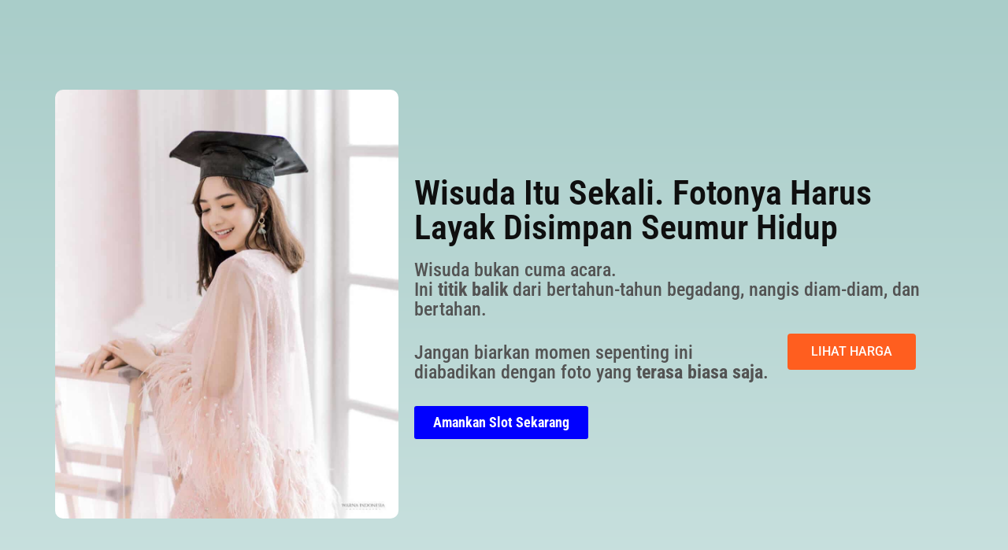

--- FILE ---
content_type: text/html
request_url: https://warnaindonesiaphoto.com/graduation-photoshoot-package/
body_size: 26169
content:
<!DOCTYPE html>
<html lang="id" prefix="og: https://ogp.me/ns#">
<head>
	<meta charset="UTF-8">
		
<!-- Optimasi Mesin Pencari oleh Rank Math - https://rankmath.com/ -->
<title>Graduation photoshoot package</title>
<meta name="description" content="Wisuda bukan cuma acara.Ini titik balik dari bertahun-tahun begadang, nangis diam-diam, dan bertahan."/>
<meta name="robots" content="follow, index, max-snippet:-1, max-video-preview:-1, max-image-preview:large"/>
<link rel="canonical" href="https://warnaindonesiaphoto.com/graduation-photoshoot-package/" />
<meta property="og:locale" content="id_ID" />
<meta property="og:type" content="article" />
<meta property="og:title" content="Graduation photoshoot package" />
<meta property="og:description" content="Wisuda bukan cuma acara.Ini titik balik dari bertahun-tahun begadang, nangis diam-diam, dan bertahan." />
<meta property="og:url" content="https://warnaindonesiaphoto.com/graduation-photoshoot-package/" />
<meta property="og:site_name" content="Studio foto jogja" />
<meta property="article:publisher" content="https://www.facebook.com/warnaindonesia.studio" />
<meta property="og:updated_time" content="2026-01-22T19:46:10+07:00" />
<meta property="og:image" content="https://warnaindonesiaphoto.com/wp-content/uploads/2023/10/jasa-foto-wisuda.jpg" />
<meta property="og:image:secure_url" content="https://warnaindonesiaphoto.com/wp-content/uploads/2023/10/jasa-foto-wisuda.jpg" />
<meta property="og:image:width" content="959" />
<meta property="og:image:height" content="1200" />
<meta property="og:image:alt" content="Graduation photoshoot package" />
<meta property="og:image:type" content="image/jpeg" />
<meta property="article:published_time" content="2024-02-16T15:15:38+07:00" />
<meta property="article:modified_time" content="2026-01-22T19:46:10+07:00" />
<meta name="twitter:card" content="summary_large_image" />
<meta name="twitter:title" content="Graduation photoshoot package" />
<meta name="twitter:description" content="Wisuda bukan cuma acara.Ini titik balik dari bertahun-tahun begadang, nangis diam-diam, dan bertahan." />
<meta name="twitter:image" content="https://warnaindonesiaphoto.com/wp-content/uploads/2023/10/jasa-foto-wisuda.jpg" />
<meta name="twitter:label1" content="Waktunya membaca" />
<meta name="twitter:data1" content="1 menit" />
<script type="application/ld+json" class="rank-math-schema">{"@context":"https://schema.org","@graph":[{"@type":"Place","@id":"https://warnaindonesiaphoto.com/#place","address":{"@type":"PostalAddress","streetAddress":"Jl. Colombo Yogyakarta No.3","addressLocality":"Sleman","addressRegion":"Yogyakarta","postalCode":"55281","addressCountry":"Indonesia"}},{"@type":["ProfessionalService","Organization"],"@id":"https://warnaindonesiaphoto.com/#organization","name":"CV. Warna Indonesia","url":"https://warnaindonesiaphoto.com","sameAs":["https://www.facebook.com/warnaindonesia.studio"],"address":{"@type":"PostalAddress","streetAddress":"Jl. Colombo Yogyakarta No.3","addressLocality":"Sleman","addressRegion":"Yogyakarta","postalCode":"55281","addressCountry":"Indonesia"},"priceRange":"majelispena@gmail.com","openingHours":["Monday,Tuesday,Wednesday,Thursday,Friday,Saturday,Sunday 09:00-17:00"],"location":{"@id":"https://warnaindonesiaphoto.com/#place"},"telephone":"082137890002"},{"@type":"WebSite","@id":"https://warnaindonesiaphoto.com/#website","url":"https://warnaindonesiaphoto.com","name":"CV. Warna Indonesia","publisher":{"@id":"https://warnaindonesiaphoto.com/#organization"},"inLanguage":"id"},{"@type":"ImageObject","@id":"https://warnaindonesiaphoto.com/wp-content/uploads/2023/10/jasa-foto-wisuda.jpg","url":"https://warnaindonesiaphoto.com/wp-content/uploads/2023/10/jasa-foto-wisuda.jpg","width":"200","height":"200","inLanguage":"id"},{"@type":"WebPage","@id":"https://warnaindonesiaphoto.com/graduation-photoshoot-package/#webpage","url":"https://warnaindonesiaphoto.com/graduation-photoshoot-package/","name":"Graduation photoshoot package","datePublished":"2024-02-16T15:15:38+07:00","dateModified":"2026-01-22T19:46:10+07:00","isPartOf":{"@id":"https://warnaindonesiaphoto.com/#website"},"primaryImageOfPage":{"@id":"https://warnaindonesiaphoto.com/wp-content/uploads/2023/10/jasa-foto-wisuda.jpg"},"inLanguage":"id"},{"@type":"Person","@id":"https://warnaindonesiaphoto.com/graduation-photoshoot-package/#author","name":"4dm1n_W412N4","image":{"@type":"ImageObject","@id":"https://secure.gravatar.com/avatar/4d70c055915669e67c0e5d74c14a0485e70e7f7a5880405065ca1bb8e619a857?s=96&amp;d=mm&amp;r=g","url":"https://secure.gravatar.com/avatar/4d70c055915669e67c0e5d74c14a0485e70e7f7a5880405065ca1bb8e619a857?s=96&amp;d=mm&amp;r=g","caption":"4dm1n_W412N4","inLanguage":"id"},"sameAs":["https://warnaindonesiaphoto.com"],"worksFor":{"@id":"https://warnaindonesiaphoto.com/#organization"}},{"@type":"Article","headline":"Graduation photoshoot package","datePublished":"2024-02-16T15:15:38+07:00","dateModified":"2026-01-22T19:46:10+07:00","author":{"@id":"https://warnaindonesiaphoto.com/graduation-photoshoot-package/#author","name":"4dm1n_W412N4"},"publisher":{"@id":"https://warnaindonesiaphoto.com/#organization"},"description":"Jika Anda berdomisili di Jogja dan membutuhkan jasa foto studio Jogja, Anda tidak usah bingung, karena ada Warna Indonesia Photo.","name":"Graduation photoshoot package","@id":"https://warnaindonesiaphoto.com/graduation-photoshoot-package/#richSnippet","isPartOf":{"@id":"https://warnaindonesiaphoto.com/graduation-photoshoot-package/#webpage"},"image":{"@id":"https://warnaindonesiaphoto.com/wp-content/uploads/2023/10/jasa-foto-wisuda.jpg"},"inLanguage":"id","mainEntityOfPage":{"@id":"https://warnaindonesiaphoto.com/graduation-photoshoot-package/#webpage"}}]}</script>
<!-- /Plugin WordPress Rank Math SEO -->

<link rel='dns-prefetch' href='//www.googletagmanager.com' />
<link rel="alternate" type="application/rss+xml" title="Studio foto jogja &raquo; Feed" href="https://warnaindonesiaphoto.com/feed/" />
<style id='wp-img-auto-sizes-contain-inline-css' type='text/css'>
img:is([sizes=auto i],[sizes^="auto," i]){contain-intrinsic-size:3000px 1500px}
/*# sourceURL=wp-img-auto-sizes-contain-inline-css */
</style>
<style id='classic-theme-styles-inline-css' type='text/css'>
/*! This file is auto-generated */
.wp-block-button__link{color:#fff;background-color:#32373c;border-radius:9999px;box-shadow:none;text-decoration:none;padding:calc(.667em + 2px) calc(1.333em + 2px);font-size:1.125em}.wp-block-file__button{background:#32373c;color:#fff;text-decoration:none}
/*# sourceURL=/wp-includes/css/classic-themes.min.css */
</style>
<style id='global-styles-inline-css' type='text/css'>
:root{--wp--preset--aspect-ratio--square: 1;--wp--preset--aspect-ratio--4-3: 4/3;--wp--preset--aspect-ratio--3-4: 3/4;--wp--preset--aspect-ratio--3-2: 3/2;--wp--preset--aspect-ratio--2-3: 2/3;--wp--preset--aspect-ratio--16-9: 16/9;--wp--preset--aspect-ratio--9-16: 9/16;--wp--preset--color--black: #000000;--wp--preset--color--cyan-bluish-gray: #abb8c3;--wp--preset--color--white: #ffffff;--wp--preset--color--pale-pink: #f78da7;--wp--preset--color--vivid-red: #cf2e2e;--wp--preset--color--luminous-vivid-orange: #ff6900;--wp--preset--color--luminous-vivid-amber: #fcb900;--wp--preset--color--light-green-cyan: #7bdcb5;--wp--preset--color--vivid-green-cyan: #00d084;--wp--preset--color--pale-cyan-blue: #8ed1fc;--wp--preset--color--vivid-cyan-blue: #0693e3;--wp--preset--color--vivid-purple: #9b51e0;--wp--preset--gradient--vivid-cyan-blue-to-vivid-purple: linear-gradient(135deg,rgb(6,147,227) 0%,rgb(155,81,224) 100%);--wp--preset--gradient--light-green-cyan-to-vivid-green-cyan: linear-gradient(135deg,rgb(122,220,180) 0%,rgb(0,208,130) 100%);--wp--preset--gradient--luminous-vivid-amber-to-luminous-vivid-orange: linear-gradient(135deg,rgb(252,185,0) 0%,rgb(255,105,0) 100%);--wp--preset--gradient--luminous-vivid-orange-to-vivid-red: linear-gradient(135deg,rgb(255,105,0) 0%,rgb(207,46,46) 100%);--wp--preset--gradient--very-light-gray-to-cyan-bluish-gray: linear-gradient(135deg,rgb(238,238,238) 0%,rgb(169,184,195) 100%);--wp--preset--gradient--cool-to-warm-spectrum: linear-gradient(135deg,rgb(74,234,220) 0%,rgb(151,120,209) 20%,rgb(207,42,186) 40%,rgb(238,44,130) 60%,rgb(251,105,98) 80%,rgb(254,248,76) 100%);--wp--preset--gradient--blush-light-purple: linear-gradient(135deg,rgb(255,206,236) 0%,rgb(152,150,240) 100%);--wp--preset--gradient--blush-bordeaux: linear-gradient(135deg,rgb(254,205,165) 0%,rgb(254,45,45) 50%,rgb(107,0,62) 100%);--wp--preset--gradient--luminous-dusk: linear-gradient(135deg,rgb(255,203,112) 0%,rgb(199,81,192) 50%,rgb(65,88,208) 100%);--wp--preset--gradient--pale-ocean: linear-gradient(135deg,rgb(255,245,203) 0%,rgb(182,227,212) 50%,rgb(51,167,181) 100%);--wp--preset--gradient--electric-grass: linear-gradient(135deg,rgb(202,248,128) 0%,rgb(113,206,126) 100%);--wp--preset--gradient--midnight: linear-gradient(135deg,rgb(2,3,129) 0%,rgb(40,116,252) 100%);--wp--preset--font-size--small: 13px;--wp--preset--font-size--medium: 20px;--wp--preset--font-size--large: 36px;--wp--preset--font-size--x-large: 42px;--wp--preset--spacing--20: 0.44rem;--wp--preset--spacing--30: 0.67rem;--wp--preset--spacing--40: 1rem;--wp--preset--spacing--50: 1.5rem;--wp--preset--spacing--60: 2.25rem;--wp--preset--spacing--70: 3.38rem;--wp--preset--spacing--80: 5.06rem;--wp--preset--shadow--natural: 6px 6px 9px rgba(0, 0, 0, 0.2);--wp--preset--shadow--deep: 12px 12px 50px rgba(0, 0, 0, 0.4);--wp--preset--shadow--sharp: 6px 6px 0px rgba(0, 0, 0, 0.2);--wp--preset--shadow--outlined: 6px 6px 0px -3px rgb(255, 255, 255), 6px 6px rgb(0, 0, 0);--wp--preset--shadow--crisp: 6px 6px 0px rgb(0, 0, 0);}:where(.is-layout-flex){gap: 0.5em;}:where(.is-layout-grid){gap: 0.5em;}body .is-layout-flex{display: flex;}.is-layout-flex{flex-wrap: wrap;align-items: center;}.is-layout-flex > :is(*, div){margin: 0;}body .is-layout-grid{display: grid;}.is-layout-grid > :is(*, div){margin: 0;}:where(.wp-block-columns.is-layout-flex){gap: 2em;}:where(.wp-block-columns.is-layout-grid){gap: 2em;}:where(.wp-block-post-template.is-layout-flex){gap: 1.25em;}:where(.wp-block-post-template.is-layout-grid){gap: 1.25em;}.has-black-color{color: var(--wp--preset--color--black) !important;}.has-cyan-bluish-gray-color{color: var(--wp--preset--color--cyan-bluish-gray) !important;}.has-white-color{color: var(--wp--preset--color--white) !important;}.has-pale-pink-color{color: var(--wp--preset--color--pale-pink) !important;}.has-vivid-red-color{color: var(--wp--preset--color--vivid-red) !important;}.has-luminous-vivid-orange-color{color: var(--wp--preset--color--luminous-vivid-orange) !important;}.has-luminous-vivid-amber-color{color: var(--wp--preset--color--luminous-vivid-amber) !important;}.has-light-green-cyan-color{color: var(--wp--preset--color--light-green-cyan) !important;}.has-vivid-green-cyan-color{color: var(--wp--preset--color--vivid-green-cyan) !important;}.has-pale-cyan-blue-color{color: var(--wp--preset--color--pale-cyan-blue) !important;}.has-vivid-cyan-blue-color{color: var(--wp--preset--color--vivid-cyan-blue) !important;}.has-vivid-purple-color{color: var(--wp--preset--color--vivid-purple) !important;}.has-black-background-color{background-color: var(--wp--preset--color--black) !important;}.has-cyan-bluish-gray-background-color{background-color: var(--wp--preset--color--cyan-bluish-gray) !important;}.has-white-background-color{background-color: var(--wp--preset--color--white) !important;}.has-pale-pink-background-color{background-color: var(--wp--preset--color--pale-pink) !important;}.has-vivid-red-background-color{background-color: var(--wp--preset--color--vivid-red) !important;}.has-luminous-vivid-orange-background-color{background-color: var(--wp--preset--color--luminous-vivid-orange) !important;}.has-luminous-vivid-amber-background-color{background-color: var(--wp--preset--color--luminous-vivid-amber) !important;}.has-light-green-cyan-background-color{background-color: var(--wp--preset--color--light-green-cyan) !important;}.has-vivid-green-cyan-background-color{background-color: var(--wp--preset--color--vivid-green-cyan) !important;}.has-pale-cyan-blue-background-color{background-color: var(--wp--preset--color--pale-cyan-blue) !important;}.has-vivid-cyan-blue-background-color{background-color: var(--wp--preset--color--vivid-cyan-blue) !important;}.has-vivid-purple-background-color{background-color: var(--wp--preset--color--vivid-purple) !important;}.has-black-border-color{border-color: var(--wp--preset--color--black) !important;}.has-cyan-bluish-gray-border-color{border-color: var(--wp--preset--color--cyan-bluish-gray) !important;}.has-white-border-color{border-color: var(--wp--preset--color--white) !important;}.has-pale-pink-border-color{border-color: var(--wp--preset--color--pale-pink) !important;}.has-vivid-red-border-color{border-color: var(--wp--preset--color--vivid-red) !important;}.has-luminous-vivid-orange-border-color{border-color: var(--wp--preset--color--luminous-vivid-orange) !important;}.has-luminous-vivid-amber-border-color{border-color: var(--wp--preset--color--luminous-vivid-amber) !important;}.has-light-green-cyan-border-color{border-color: var(--wp--preset--color--light-green-cyan) !important;}.has-vivid-green-cyan-border-color{border-color: var(--wp--preset--color--vivid-green-cyan) !important;}.has-pale-cyan-blue-border-color{border-color: var(--wp--preset--color--pale-cyan-blue) !important;}.has-vivid-cyan-blue-border-color{border-color: var(--wp--preset--color--vivid-cyan-blue) !important;}.has-vivid-purple-border-color{border-color: var(--wp--preset--color--vivid-purple) !important;}.has-vivid-cyan-blue-to-vivid-purple-gradient-background{background: var(--wp--preset--gradient--vivid-cyan-blue-to-vivid-purple) !important;}.has-light-green-cyan-to-vivid-green-cyan-gradient-background{background: var(--wp--preset--gradient--light-green-cyan-to-vivid-green-cyan) !important;}.has-luminous-vivid-amber-to-luminous-vivid-orange-gradient-background{background: var(--wp--preset--gradient--luminous-vivid-amber-to-luminous-vivid-orange) !important;}.has-luminous-vivid-orange-to-vivid-red-gradient-background{background: var(--wp--preset--gradient--luminous-vivid-orange-to-vivid-red) !important;}.has-very-light-gray-to-cyan-bluish-gray-gradient-background{background: var(--wp--preset--gradient--very-light-gray-to-cyan-bluish-gray) !important;}.has-cool-to-warm-spectrum-gradient-background{background: var(--wp--preset--gradient--cool-to-warm-spectrum) !important;}.has-blush-light-purple-gradient-background{background: var(--wp--preset--gradient--blush-light-purple) !important;}.has-blush-bordeaux-gradient-background{background: var(--wp--preset--gradient--blush-bordeaux) !important;}.has-luminous-dusk-gradient-background{background: var(--wp--preset--gradient--luminous-dusk) !important;}.has-pale-ocean-gradient-background{background: var(--wp--preset--gradient--pale-ocean) !important;}.has-electric-grass-gradient-background{background: var(--wp--preset--gradient--electric-grass) !important;}.has-midnight-gradient-background{background: var(--wp--preset--gradient--midnight) !important;}.has-small-font-size{font-size: var(--wp--preset--font-size--small) !important;}.has-medium-font-size{font-size: var(--wp--preset--font-size--medium) !important;}.has-large-font-size{font-size: var(--wp--preset--font-size--large) !important;}.has-x-large-font-size{font-size: var(--wp--preset--font-size--x-large) !important;}
:where(.wp-block-post-template.is-layout-flex){gap: 1.25em;}:where(.wp-block-post-template.is-layout-grid){gap: 1.25em;}
:where(.wp-block-term-template.is-layout-flex){gap: 1.25em;}:where(.wp-block-term-template.is-layout-grid){gap: 1.25em;}
:where(.wp-block-columns.is-layout-flex){gap: 2em;}:where(.wp-block-columns.is-layout-grid){gap: 2em;}
:root :where(.wp-block-pullquote){font-size: 1.5em;line-height: 1.6;}
/*# sourceURL=global-styles-inline-css */
</style>
<!-- <link rel='stylesheet' id='ibx-wpfomo-style-css' href='https://warnaindonesiaphoto.com/wp-content/plugins/wpfomify/assets/css/frontend.css?ver=2.1.1.2' type='text/css' media='all' /> -->
<!-- <link rel='stylesheet' id='dashicons-css' href='https://warnaindonesiaphoto.com/wp-includes/css/dashicons.min.css?ver=6.9' type='text/css' media='all' /> -->
<!-- <link rel='stylesheet' id='elementor-icons-css' href='https://warnaindonesiaphoto.com/wp-content/plugins/elementor/assets/lib/eicons/css/elementor-icons.min.css?ver=5.46.0' type='text/css' media='all' /> -->
<!-- <link rel='stylesheet' id='elementor-frontend-css' href='https://warnaindonesiaphoto.com/wp-content/plugins/elementor/assets/css/frontend.min.css?ver=3.34.2' type='text/css' media='all' /> -->
<link rel="stylesheet" type="text/css" href="//warnaindonesiaphoto.com/wp-content/cache/wpfc-minified/7x92i85h/hft1s.css" media="all"/>
<style id='elementor-frontend-inline-css' type='text/css'>
.elementor-kit-4312{--e-global-color-primary:#6EC1E4;--e-global-color-secondary:#54595F;--e-global-color-text:#7A7A7A;--e-global-color-accent:#61CE70;--e-global-color-3b8516f1:#000;--e-global-color-19c114c:#FFF;--e-global-color-579fed96:#545454;--e-global-color-6ad5caa9:#91CAC1;--e-global-color-7c6ad16c:#DFEEEB;--e-global-color-e48bc11:#4FACA5;--e-global-color-37c6337:#F8FAFA;--e-global-color-c5862ad:#6E6E6E;--e-global-color-d95c37b:#757575;--e-global-color-ddd5069:#0F0F0F;--e-global-color-48e84d35:#ACACAC;--e-global-color-31cd98fa:#4FACA6;--e-global-color-3f48ec6a:#F7FAFC;--e-global-color-f0c1ac7:#000000;--e-global-color-307f88b9:#000000;--e-global-color-68e137d4:#585858;--e-global-color-3d80a2bf:#7B7B7B;--e-global-color-24560e28:#000000;--e-global-color-4056dfd1:#000000;--e-global-color-1fe5064:#D7D7D7;--e-global-color-354c44e0:#E8E8E8;--e-global-color-45ce2033:#FF4646;--e-global-color-5672ea7d:#C3C3C3;--e-global-color-100c2fde:#DADADA;--e-global-color-12a6d6d4:RGBA(218, 218, 218, 0.65);--e-global-color-49273c27:#000000;--e-global-typography-primary-font-family:"Roboto";--e-global-typography-primary-font-weight:600;--e-global-typography-secondary-font-family:"Roboto Slab";--e-global-typography-secondary-font-weight:400;--e-global-typography-text-font-family:"Roboto";--e-global-typography-text-font-weight:400;--e-global-typography-accent-font-family:"Roboto";--e-global-typography-accent-font-weight:500;background-color:#EFEBE0;}.elementor-section.elementor-section-boxed > .elementor-container{max-width:1140px;}.e-con{--container-max-width:1140px;}.elementor-widget:not(:last-child){margin-block-end:20px;}.elementor-element{--widgets-spacing:20px 20px;--widgets-spacing-row:20px;--widgets-spacing-column:20px;}{}h1.entry-title{display:var(--page-title-display);}@media(max-width:1024px){.elementor-section.elementor-section-boxed > .elementor-container{max-width:1024px;}.e-con{--container-max-width:1024px;}}@media(max-width:767px){.elementor-section.elementor-section-boxed > .elementor-container{max-width:767px;}.e-con{--container-max-width:767px;}}
.elementor-30428 .elementor-element.elementor-element-43180c2e:not(.elementor-motion-effects-element-type-background), .elementor-30428 .elementor-element.elementor-element-43180c2e > .elementor-motion-effects-container > .elementor-motion-effects-layer{background-color:transparent;background-image:linear-gradient(180deg, #A9CDC9 0%, #C8E0DE 100%);}.elementor-30428 .elementor-element.elementor-element-43180c2e > .elementor-container{max-width:1250px;}.elementor-30428 .elementor-element.elementor-element-43180c2e{overflow:hidden;transition:background 0.3s, border 0.3s, border-radius 0.3s, box-shadow 0.3s;padding:100px 40px 40px 40px;}.elementor-30428 .elementor-element.elementor-element-43180c2e > .elementor-background-overlay{transition:background 0.3s, border-radius 0.3s, opacity 0.3s;}.elementor-30428 .elementor-element.elementor-element-5db4c04{margin-top:60px;margin-bottom:60px;}.elementor-30428 .elementor-element.elementor-element-6bc5303{--e-image-carousel-slides-to-show:1;}.elementor-30428 .elementor-element.elementor-element-6bc5303 > .elementor-widget-container{margin:0px 0px 0px 0px;}.elementor-30428 .elementor-element.elementor-element-6bc5303 .elementor-image-carousel-wrapper .elementor-image-carousel .swiper-slide-image{border-radius:10px 10px 10px 10px;}.elementor-bc-flex-widget .elementor-30428 .elementor-element.elementor-element-a0d024d.elementor-column .elementor-widget-wrap{align-items:center;}.elementor-30428 .elementor-element.elementor-element-a0d024d.elementor-column.elementor-element[data-element_type="column"] > .elementor-widget-wrap.elementor-element-populated{align-content:center;align-items:center;}.elementor-30428 .elementor-element.elementor-element-a0d024d > .elementor-element-populated{margin:0px 0px 0px 0px;--e-column-margin-right:0px;--e-column-margin-left:0px;}.elementor-widget-heading .elementor-heading-title{font-family:var( --e-global-typography-primary-font-family ), Sans-serif;font-weight:var( --e-global-typography-primary-font-weight );color:var( --e-global-color-primary );}.elementor-30428 .elementor-element.elementor-element-7d86569 > .elementor-widget-container{margin:0px 40px 0px 0px;}.elementor-30428 .elementor-element.elementor-element-7d86569{text-align:start;}.elementor-30428 .elementor-element.elementor-element-7d86569 .elementor-heading-title{font-family:"Roboto Condensed", Sans-serif;font-size:44px;font-weight:600;color:#0F0F0F;}.elementor-widget-text-editor{font-family:var( --e-global-typography-text-font-family ), Sans-serif;font-weight:var( --e-global-typography-text-font-weight );color:var( --e-global-color-text );}.elementor-widget-text-editor.elementor-drop-cap-view-stacked .elementor-drop-cap{background-color:var( --e-global-color-primary );}.elementor-widget-text-editor.elementor-drop-cap-view-framed .elementor-drop-cap, .elementor-widget-text-editor.elementor-drop-cap-view-default .elementor-drop-cap{color:var( --e-global-color-primary );border-color:var( --e-global-color-primary );}.elementor-30428 .elementor-element.elementor-element-b73a6b8 > .elementor-widget-container{margin:0px 0px -20px 0px;padding:0px 0px 0px 0px;}.elementor-30428 .elementor-element.elementor-element-b73a6b8{column-gap:0px;text-align:start;font-family:"Roboto Condensed", Sans-serif;font-size:24px;font-weight:500;line-height:25px;color:#535353;}.elementor-widget-button .elementor-button{background-color:var( --e-global-color-accent );font-family:var( --e-global-typography-accent-font-family ), Sans-serif;font-weight:var( --e-global-typography-accent-font-weight );}.elementor-30428 .elementor-element.elementor-element-8f7b992 .elementor-button{background-color:#0000FF;font-family:"Roboto Condensed", Sans-serif;font-size:18px;font-weight:700;}.elementor-30428 .elementor-element.elementor-element-77f6568c{overflow:hidden;}.elementor-30428 .elementor-element.elementor-element-5eefce2c{--e-image-carousel-slides-to-show:9;}.elementor-30428 .elementor-element.elementor-element-5eefce2c > .elementor-widget-container{margin:0px -650px 0px 0px;}.elementor-30428 .elementor-element.elementor-element-dd67932:not(.elementor-motion-effects-element-type-background), .elementor-30428 .elementor-element.elementor-element-dd67932 > .elementor-motion-effects-container > .elementor-motion-effects-layer{background-color:#DFDFDF;}.elementor-30428 .elementor-element.elementor-element-dd67932 > .elementor-container{max-width:900px;}.elementor-30428 .elementor-element.elementor-element-dd67932{overflow:hidden;transition:background 0.3s, border 0.3s, border-radius 0.3s, box-shadow 0.3s;padding:100px 40px 40px 40px;}.elementor-30428 .elementor-element.elementor-element-dd67932 > .elementor-background-overlay{transition:background 0.3s, border-radius 0.3s, opacity 0.3s;}.elementor-30428 .elementor-element.elementor-element-e1aa685 > .elementor-element-populated, .elementor-30428 .elementor-element.elementor-element-e1aa685 > .elementor-element-populated > .elementor-background-overlay, .elementor-30428 .elementor-element.elementor-element-e1aa685 > .elementor-background-slideshow{border-radius:10px 10px 10px 10px;}.elementor-30428 .elementor-element.elementor-element-e1aa685 > .elementor-element-populated{transition:background 0.3s, border 0.3s, border-radius 0.3s, box-shadow 0.3s;margin:40px 40px 40px 0px;--e-column-margin-right:40px;--e-column-margin-left:0px;padding:0px 0px 0px 0px;}.elementor-30428 .elementor-element.elementor-element-e1aa685 > .elementor-element-populated > .elementor-background-overlay{transition:background 0.3s, border-radius 0.3s, opacity 0.3s;}.elementor-30428 .elementor-element.elementor-element-2e233d3{text-align:start;}.elementor-30428 .elementor-element.elementor-element-2e233d3 .elementor-heading-title{font-family:"Roboto Condensed", Sans-serif;font-size:32px;font-weight:700;color:#0F0F0F;}.elementor-widget-icon-list .elementor-icon-list-item:not(:last-child):after{border-color:var( --e-global-color-text );}.elementor-widget-icon-list .elementor-icon-list-icon i{color:var( --e-global-color-primary );}.elementor-widget-icon-list .elementor-icon-list-icon svg{fill:var( --e-global-color-primary );}.elementor-widget-icon-list .elementor-icon-list-item > .elementor-icon-list-text, .elementor-widget-icon-list .elementor-icon-list-item > a{font-family:var( --e-global-typography-text-font-family ), Sans-serif;font-weight:var( --e-global-typography-text-font-weight );}.elementor-widget-icon-list .elementor-icon-list-text{color:var( --e-global-color-secondary );}.elementor-30428 .elementor-element.elementor-element-efbeebf > .elementor-widget-container{margin:0% 0% 0% 0%;padding:0% 20% 0% 0%;}.elementor-30428 .elementor-element.elementor-element-efbeebf .elementor-icon-list-items:not(.elementor-inline-items) .elementor-icon-list-item:not(:last-child){padding-block-end:calc(4px/2);}.elementor-30428 .elementor-element.elementor-element-efbeebf .elementor-icon-list-items:not(.elementor-inline-items) .elementor-icon-list-item:not(:first-child){margin-block-start:calc(4px/2);}.elementor-30428 .elementor-element.elementor-element-efbeebf .elementor-icon-list-items.elementor-inline-items .elementor-icon-list-item{margin-inline:calc(4px/2);}.elementor-30428 .elementor-element.elementor-element-efbeebf .elementor-icon-list-items.elementor-inline-items{margin-inline:calc(-4px/2);}.elementor-30428 .elementor-element.elementor-element-efbeebf .elementor-icon-list-items.elementor-inline-items .elementor-icon-list-item:after{inset-inline-end:calc(-4px/2);}.elementor-30428 .elementor-element.elementor-element-efbeebf .elementor-icon-list-icon i{color:#535353;transition:color 0.3s;}.elementor-30428 .elementor-element.elementor-element-efbeebf .elementor-icon-list-icon svg{fill:#535353;transition:fill 0.3s;}.elementor-30428 .elementor-element.elementor-element-efbeebf{--e-icon-list-icon-size:8px;--e-icon-list-icon-align:left;--e-icon-list-icon-margin:0 calc(var(--e-icon-list-icon-size, 1em) * 0.25) 0 0;--icon-vertical-align:flex-start;--icon-vertical-offset:8px;}.elementor-30428 .elementor-element.elementor-element-efbeebf .elementor-icon-list-icon{padding-inline-end:5px;}.elementor-30428 .elementor-element.elementor-element-efbeebf .elementor-icon-list-item > .elementor-icon-list-text, .elementor-30428 .elementor-element.elementor-element-efbeebf .elementor-icon-list-item > a{font-family:"Roboto Condensed", Sans-serif;font-size:22px;font-weight:400;line-height:24px;letter-spacing:0px;}.elementor-30428 .elementor-element.elementor-element-efbeebf .elementor-icon-list-text{color:#535353;transition:color 0.3s;}.elementor-30428 .elementor-element.elementor-element-fc70454 > .elementor-element-populated, .elementor-30428 .elementor-element.elementor-element-fc70454 > .elementor-element-populated > .elementor-background-overlay, .elementor-30428 .elementor-element.elementor-element-fc70454 > .elementor-background-slideshow{border-radius:10px 10px 10px 10px;}.elementor-30428 .elementor-element.elementor-element-fc70454 > .elementor-element-populated{transition:background 0.3s, border 0.3s, border-radius 0.3s, box-shadow 0.3s;margin:0px 0px 0px 40px;--e-column-margin-right:0px;--e-column-margin-left:40px;}.elementor-30428 .elementor-element.elementor-element-fc70454 > .elementor-element-populated > .elementor-background-overlay{transition:background 0.3s, border-radius 0.3s, opacity 0.3s;}.elementor-30428 .elementor-element.elementor-element-a6a0dff > .elementor-widget-container{margin:0px 0px -20px 0px;}.elementor-30428 .elementor-element.elementor-element-a6a0dff{font-family:"Roboto Condensed", Sans-serif;font-size:31px;font-weight:700;line-height:1.2em;color:#0F0F0F;}.elementor-widget-image .widget-image-caption{color:var( --e-global-color-text );font-family:var( --e-global-typography-text-font-family ), Sans-serif;font-weight:var( --e-global-typography-text-font-weight );}.elementor-30428 .elementor-element.elementor-element-e8dbd36 > .elementor-widget-container{margin:0px 0px 0px 0px;padding:0px 0px 0px 0px;}.elementor-30428 .elementor-element.elementor-element-e8dbd36{text-align:start;}.elementor-30428 .elementor-element.elementor-element-e8dbd36 img{width:50%;}.elementor-30428 .elementor-element.elementor-element-452e30d:not(.elementor-motion-effects-element-type-background), .elementor-30428 .elementor-element.elementor-element-452e30d > .elementor-motion-effects-container > .elementor-motion-effects-layer{background-color:#FFFFFF;}.elementor-30428 .elementor-element.elementor-element-452e30d > .elementor-container{max-width:900px;}.elementor-30428 .elementor-element.elementor-element-452e30d{overflow:hidden;transition:background 0.3s, border 0.3s, border-radius 0.3s, box-shadow 0.3s;padding:100px 40px 40px 40px;}.elementor-30428 .elementor-element.elementor-element-452e30d > .elementor-background-overlay{transition:background 0.3s, border-radius 0.3s, opacity 0.3s;}.elementor-30428 .elementor-element.elementor-element-f22feca > .elementor-element-populated, .elementor-30428 .elementor-element.elementor-element-f22feca > .elementor-element-populated > .elementor-background-overlay, .elementor-30428 .elementor-element.elementor-element-f22feca > .elementor-background-slideshow{border-radius:10px 10px 10px 10px;}.elementor-30428 .elementor-element.elementor-element-f22feca > .elementor-element-populated{transition:background 0.3s, border 0.3s, border-radius 0.3s, box-shadow 0.3s;margin:40px 40px 40px 0px;--e-column-margin-right:40px;--e-column-margin-left:0px;padding:0px 0px 0px 0px;}.elementor-30428 .elementor-element.elementor-element-f22feca > .elementor-element-populated > .elementor-background-overlay{transition:background 0.3s, border-radius 0.3s, opacity 0.3s;}.elementor-30428 .elementor-element.elementor-element-4135146{text-align:start;}.elementor-30428 .elementor-element.elementor-element-4135146 .elementor-heading-title{font-family:"Roboto Condensed", Sans-serif;font-size:32px;font-weight:700;color:#0F0F0F;}.elementor-30428 .elementor-element.elementor-element-2cf9166 > .elementor-element-populated, .elementor-30428 .elementor-element.elementor-element-2cf9166 > .elementor-element-populated > .elementor-background-overlay, .elementor-30428 .elementor-element.elementor-element-2cf9166 > .elementor-background-slideshow{border-radius:10px 10px 10px 10px;}.elementor-30428 .elementor-element.elementor-element-2cf9166 > .elementor-element-populated{transition:background 0.3s, border 0.3s, border-radius 0.3s, box-shadow 0.3s;margin:0px 0px 0px 40px;--e-column-margin-right:0px;--e-column-margin-left:40px;}.elementor-30428 .elementor-element.elementor-element-2cf9166 > .elementor-element-populated > .elementor-background-overlay{transition:background 0.3s, border-radius 0.3s, opacity 0.3s;}.elementor-30428 .elementor-element.elementor-element-c995335{text-align:start;}.elementor-30428 .elementor-element.elementor-element-c995335 .elementor-heading-title{font-family:"Roboto Condensed", Sans-serif;font-size:28px;font-weight:400;color:#0F0F0F;}.elementor-30428 .elementor-element.elementor-element-204fce1 > .elementor-widget-container{margin:0% 0% 0% 0%;padding:0% 20% 0% 0%;}.elementor-30428 .elementor-element.elementor-element-204fce1 .elementor-icon-list-items:not(.elementor-inline-items) .elementor-icon-list-item:not(:last-child){padding-block-end:calc(4px/2);}.elementor-30428 .elementor-element.elementor-element-204fce1 .elementor-icon-list-items:not(.elementor-inline-items) .elementor-icon-list-item:not(:first-child){margin-block-start:calc(4px/2);}.elementor-30428 .elementor-element.elementor-element-204fce1 .elementor-icon-list-items.elementor-inline-items .elementor-icon-list-item{margin-inline:calc(4px/2);}.elementor-30428 .elementor-element.elementor-element-204fce1 .elementor-icon-list-items.elementor-inline-items{margin-inline:calc(-4px/2);}.elementor-30428 .elementor-element.elementor-element-204fce1 .elementor-icon-list-items.elementor-inline-items .elementor-icon-list-item:after{inset-inline-end:calc(-4px/2);}.elementor-30428 .elementor-element.elementor-element-204fce1 .elementor-icon-list-icon i{color:#535353;transition:color 0.3s;}.elementor-30428 .elementor-element.elementor-element-204fce1 .elementor-icon-list-icon svg{fill:#535353;transition:fill 0.3s;}.elementor-30428 .elementor-element.elementor-element-204fce1{--e-icon-list-icon-size:8px;--e-icon-list-icon-align:left;--e-icon-list-icon-margin:0 calc(var(--e-icon-list-icon-size, 1em) * 0.25) 0 0;--icon-vertical-align:flex-start;--icon-vertical-offset:8px;}.elementor-30428 .elementor-element.elementor-element-204fce1 .elementor-icon-list-icon{padding-inline-end:5px;}.elementor-30428 .elementor-element.elementor-element-204fce1 .elementor-icon-list-item > .elementor-icon-list-text, .elementor-30428 .elementor-element.elementor-element-204fce1 .elementor-icon-list-item > a{font-family:"Roboto Condensed", Sans-serif;font-size:22px;font-weight:400;line-height:24px;letter-spacing:0px;}.elementor-30428 .elementor-element.elementor-element-204fce1 .elementor-icon-list-text{color:#535353;transition:color 0.3s;}.elementor-30428 .elementor-element.elementor-element-d1e2af3:not(.elementor-motion-effects-element-type-background), .elementor-30428 .elementor-element.elementor-element-d1e2af3 > .elementor-motion-effects-container > .elementor-motion-effects-layer{background-color:#DFDFDF;}.elementor-30428 .elementor-element.elementor-element-d1e2af3 > .elementor-container{max-width:900px;}.elementor-30428 .elementor-element.elementor-element-d1e2af3{overflow:hidden;transition:background 0.3s, border 0.3s, border-radius 0.3s, box-shadow 0.3s;padding:100px 40px 40px 40px;}.elementor-30428 .elementor-element.elementor-element-d1e2af3 > .elementor-background-overlay{transition:background 0.3s, border-radius 0.3s, opacity 0.3s;}.elementor-30428 .elementor-element.elementor-element-bc28e0d > .elementor-element-populated{margin:0px 40px 0px 0px;--e-column-margin-right:40px;--e-column-margin-left:0px;padding:0px 0px 0px 0px;}.elementor-30428 .elementor-element.elementor-element-d38e0dc{width:var( --container-widget-width, 103.659% );max-width:103.659%;--container-widget-width:103.659%;--container-widget-flex-grow:0;text-align:start;}.elementor-30428 .elementor-element.elementor-element-d38e0dc > .elementor-widget-container{margin:0px 0px 40px 0px;}.elementor-30428 .elementor-element.elementor-element-d38e0dc .elementor-heading-title{font-family:"Roboto Condensed", Sans-serif;font-size:32px;font-weight:700;color:#0F0F0F;}.elementor-30428 .elementor-element.elementor-element-ffe9c08 > .elementor-widget-container{margin:0px 0px -20px 0px;}.elementor-30428 .elementor-element.elementor-element-ffe9c08{font-family:"Roboto Condensed", Sans-serif;font-size:24px;font-weight:600;line-height:1.2em;color:#424447;}.elementor-30428 .elementor-element.elementor-element-5015ac5 > .elementor-widget-container{margin:0% 0% 10% 0%;padding:0% 20% 0% 0%;}.elementor-30428 .elementor-element.elementor-element-5015ac5 .elementor-icon-list-items:not(.elementor-inline-items) .elementor-icon-list-item:not(:last-child){padding-block-end:calc(4px/2);}.elementor-30428 .elementor-element.elementor-element-5015ac5 .elementor-icon-list-items:not(.elementor-inline-items) .elementor-icon-list-item:not(:first-child){margin-block-start:calc(4px/2);}.elementor-30428 .elementor-element.elementor-element-5015ac5 .elementor-icon-list-items.elementor-inline-items .elementor-icon-list-item{margin-inline:calc(4px/2);}.elementor-30428 .elementor-element.elementor-element-5015ac5 .elementor-icon-list-items.elementor-inline-items{margin-inline:calc(-4px/2);}.elementor-30428 .elementor-element.elementor-element-5015ac5 .elementor-icon-list-items.elementor-inline-items .elementor-icon-list-item:after{inset-inline-end:calc(-4px/2);}.elementor-30428 .elementor-element.elementor-element-5015ac5 .elementor-icon-list-icon i{color:#535353;transition:color 0.3s;}.elementor-30428 .elementor-element.elementor-element-5015ac5 .elementor-icon-list-icon svg{fill:#535353;transition:fill 0.3s;}.elementor-30428 .elementor-element.elementor-element-5015ac5{--e-icon-list-icon-size:8px;--e-icon-list-icon-align:left;--e-icon-list-icon-margin:0 calc(var(--e-icon-list-icon-size, 1em) * 0.25) 0 0;--icon-vertical-align:flex-start;--icon-vertical-offset:8px;}.elementor-30428 .elementor-element.elementor-element-5015ac5 .elementor-icon-list-icon{padding-inline-end:5px;}.elementor-30428 .elementor-element.elementor-element-5015ac5 .elementor-icon-list-item > .elementor-icon-list-text, .elementor-30428 .elementor-element.elementor-element-5015ac5 .elementor-icon-list-item > a{font-family:"Roboto Condensed", Sans-serif;font-size:22px;font-weight:400;line-height:24px;letter-spacing:0px;}.elementor-30428 .elementor-element.elementor-element-5015ac5 .elementor-icon-list-text{color:#535353;transition:color 0.3s;}.elementor-30428 .elementor-element.elementor-element-ac54c20 > .elementor-element-populated, .elementor-30428 .elementor-element.elementor-element-ac54c20 > .elementor-element-populated > .elementor-background-overlay, .elementor-30428 .elementor-element.elementor-element-ac54c20 > .elementor-background-slideshow{border-radius:10px 10px 10px 10px;}.elementor-30428 .elementor-element.elementor-element-ac54c20 > .elementor-element-populated{transition:background 0.3s, border 0.3s, border-radius 0.3s, box-shadow 0.3s;margin:0px 0px 0px 0px;--e-column-margin-right:0px;--e-column-margin-left:0px;}.elementor-30428 .elementor-element.elementor-element-ac54c20 > .elementor-element-populated > .elementor-background-overlay{transition:background 0.3s, border-radius 0.3s, opacity 0.3s;}.elementor-30428 .elementor-element.elementor-element-b6ee911{--e-image-carousel-slides-to-show:1;}.elementor-30428 .elementor-element.elementor-element-b6ee911 > .elementor-widget-container{margin:0px 0px 0px 0px;}.elementor-30428 .elementor-element.elementor-element-b6ee911 .elementor-image-carousel-wrapper .elementor-image-carousel .swiper-slide-image{border-radius:10px 10px 10px 10px;}.elementor-30428 .elementor-element.elementor-element-f8231e1:not(.elementor-motion-effects-element-type-background), .elementor-30428 .elementor-element.elementor-element-f8231e1 > .elementor-motion-effects-container > .elementor-motion-effects-layer{background-color:#F7FAFC;}.elementor-30428 .elementor-element.elementor-element-f8231e1 > .elementor-container{max-width:900px;}.elementor-30428 .elementor-element.elementor-element-f8231e1{overflow:hidden;transition:background 0.3s, border 0.3s, border-radius 0.3s, box-shadow 0.3s;padding:100px 40px 40px 40px;}.elementor-30428 .elementor-element.elementor-element-f8231e1 > .elementor-background-overlay{transition:background 0.3s, border-radius 0.3s, opacity 0.3s;}.elementor-30428 .elementor-element.elementor-element-0c0f5d7 > .elementor-element-populated{margin:0px 40px 0px 0px;--e-column-margin-right:40px;--e-column-margin-left:0px;padding:0px 0px 0px 0px;}.elementor-30428 .elementor-element.elementor-element-0a32379{width:var( --container-widget-width, 103.659% );max-width:103.659%;--container-widget-width:103.659%;--container-widget-flex-grow:0;text-align:start;}.elementor-30428 .elementor-element.elementor-element-0a32379 > .elementor-widget-container{margin:0px 0px 40px 0px;}.elementor-30428 .elementor-element.elementor-element-0a32379 .elementor-heading-title{font-family:"Roboto Condensed", Sans-serif;font-size:32px;font-weight:700;color:#0F0F0F;}.elementor-30428 .elementor-element.elementor-element-3c119aa > .elementor-widget-container{margin:0% 0% 0% 0%;padding:0% 20% 0% 0%;}.elementor-30428 .elementor-element.elementor-element-3c119aa .elementor-icon-list-items:not(.elementor-inline-items) .elementor-icon-list-item:not(:last-child){padding-block-end:calc(4px/2);}.elementor-30428 .elementor-element.elementor-element-3c119aa .elementor-icon-list-items:not(.elementor-inline-items) .elementor-icon-list-item:not(:first-child){margin-block-start:calc(4px/2);}.elementor-30428 .elementor-element.elementor-element-3c119aa .elementor-icon-list-items.elementor-inline-items .elementor-icon-list-item{margin-inline:calc(4px/2);}.elementor-30428 .elementor-element.elementor-element-3c119aa .elementor-icon-list-items.elementor-inline-items{margin-inline:calc(-4px/2);}.elementor-30428 .elementor-element.elementor-element-3c119aa .elementor-icon-list-items.elementor-inline-items .elementor-icon-list-item:after{inset-inline-end:calc(-4px/2);}.elementor-30428 .elementor-element.elementor-element-3c119aa .elementor-icon-list-icon i{color:#535353;transition:color 0.3s;}.elementor-30428 .elementor-element.elementor-element-3c119aa .elementor-icon-list-icon svg{fill:#535353;transition:fill 0.3s;}.elementor-30428 .elementor-element.elementor-element-3c119aa{--e-icon-list-icon-size:8px;--e-icon-list-icon-align:left;--e-icon-list-icon-margin:0 calc(var(--e-icon-list-icon-size, 1em) * 0.25) 0 0;--icon-vertical-align:flex-start;--icon-vertical-offset:8px;}.elementor-30428 .elementor-element.elementor-element-3c119aa .elementor-icon-list-icon{padding-inline-end:5px;}.elementor-30428 .elementor-element.elementor-element-3c119aa .elementor-icon-list-item > .elementor-icon-list-text, .elementor-30428 .elementor-element.elementor-element-3c119aa .elementor-icon-list-item > a{font-family:"Roboto Condensed", Sans-serif;font-size:22px;font-weight:400;line-height:24px;letter-spacing:0px;}.elementor-30428 .elementor-element.elementor-element-3c119aa .elementor-icon-list-text{color:#535353;transition:color 0.3s;}.elementor-30428 .elementor-element.elementor-element-63140b8 > .elementor-widget-container{margin:0px 0px -20px 0px;}.elementor-30428 .elementor-element.elementor-element-63140b8{font-family:"Roboto Condensed", Sans-serif;font-size:24px;font-weight:600;line-height:1.2em;color:#424447;}.elementor-30428 .elementor-element.elementor-element-5f5b983 > .elementor-element-populated, .elementor-30428 .elementor-element.elementor-element-5f5b983 > .elementor-element-populated > .elementor-background-overlay, .elementor-30428 .elementor-element.elementor-element-5f5b983 > .elementor-background-slideshow{border-radius:10px 10px 10px 10px;}.elementor-30428 .elementor-element.elementor-element-5f5b983 > .elementor-element-populated{transition:background 0.3s, border 0.3s, border-radius 0.3s, box-shadow 0.3s;margin:0px 0px 0px 0px;--e-column-margin-right:0px;--e-column-margin-left:0px;}.elementor-30428 .elementor-element.elementor-element-5f5b983 > .elementor-element-populated > .elementor-background-overlay{transition:background 0.3s, border-radius 0.3s, opacity 0.3s;}.elementor-30428 .elementor-element.elementor-element-170832d > .elementor-widget-container{margin:0px 0px -20px 0px;}.elementor-30428 .elementor-element.elementor-element-170832d{font-family:"Roboto Condensed", Sans-serif;font-size:24px;font-weight:400;line-height:1.2em;color:#424447;}.elementor-30428 .elementor-element.elementor-element-582ed01:not(.elementor-motion-effects-element-type-background), .elementor-30428 .elementor-element.elementor-element-582ed01 > .elementor-motion-effects-container > .elementor-motion-effects-layer{background-color:#FFFFFF;}.elementor-30428 .elementor-element.elementor-element-582ed01 > .elementor-container{max-width:900px;}.elementor-30428 .elementor-element.elementor-element-582ed01{overflow:hidden;transition:background 0.3s, border 0.3s, border-radius 0.3s, box-shadow 0.3s;padding:100px 40px 40px 40px;}.elementor-30428 .elementor-element.elementor-element-582ed01 > .elementor-background-overlay{transition:background 0.3s, border-radius 0.3s, opacity 0.3s;}.elementor-30428 .elementor-element.elementor-element-1181db4 > .elementor-element-populated{margin:0px 40px 0px 0px;--e-column-margin-right:40px;--e-column-margin-left:0px;padding:0px 0px 0px 0px;}.elementor-30428 .elementor-element.elementor-element-9f9cdd5 > .elementor-widget-container{margin:0px 0px 0px 0px;}.elementor-30428 .elementor-element.elementor-element-9f9cdd5 .elementor-heading-title{font-family:"Roboto Condensed", Sans-serif;font-size:31px;font-weight:700;line-height:1.2em;color:#0F0F0F;}.elementor-30428 .elementor-element.elementor-element-b590a24{column-gap:0px;font-family:"Roboto Condensed", Sans-serif;font-size:23px;font-weight:400;line-height:1.2em;color:#424447;}.elementor-30428 .elementor-element.elementor-element-51e13e2 > .elementor-element-populated, .elementor-30428 .elementor-element.elementor-element-51e13e2 > .elementor-element-populated > .elementor-background-overlay, .elementor-30428 .elementor-element.elementor-element-51e13e2 > .elementor-background-slideshow{border-radius:10px 10px 10px 10px;}.elementor-30428 .elementor-element.elementor-element-51e13e2 > .elementor-element-populated{transition:background 0.3s, border 0.3s, border-radius 0.3s, box-shadow 0.3s;margin:0px 0px 0px 0px;--e-column-margin-right:0px;--e-column-margin-left:0px;}.elementor-30428 .elementor-element.elementor-element-51e13e2 > .elementor-element-populated > .elementor-background-overlay{transition:background 0.3s, border-radius 0.3s, opacity 0.3s;}.elementor-30428 .elementor-element.elementor-element-28f645f .elementor-swiper-button.elementor-swiper-button-prev, .elementor-30428 .elementor-element.elementor-element-28f645f .elementor-swiper-button.elementor-swiper-button-next{color:#91CAC1;}.elementor-30428 .elementor-element.elementor-element-28f645f .elementor-swiper-button.elementor-swiper-button-prev svg, .elementor-30428 .elementor-element.elementor-element-28f645f .elementor-swiper-button.elementor-swiper-button-next svg{fill:#91CAC1;}.elementor-30428 .elementor-element.elementor-element-28f645f .elementor-image-carousel-wrapper .elementor-image-carousel .swiper-slide-image{border-radius:5px 5px 5px 5px;}.elementor-30428 .elementor-element.elementor-element-a6723f5 .elementor-swiper-button.elementor-swiper-button-prev, .elementor-30428 .elementor-element.elementor-element-a6723f5 .elementor-swiper-button.elementor-swiper-button-next{color:#91CAC1;}.elementor-30428 .elementor-element.elementor-element-a6723f5 .elementor-swiper-button.elementor-swiper-button-prev svg, .elementor-30428 .elementor-element.elementor-element-a6723f5 .elementor-swiper-button.elementor-swiper-button-next svg{fill:#91CAC1;}.elementor-30428 .elementor-element.elementor-element-a6723f5 .elementor-image-carousel-wrapper .elementor-image-carousel .swiper-slide-image{border-radius:5px 5px 5px 5px;}.elementor-30428 .elementor-element.elementor-element-3759154 .elementor-swiper-button.elementor-swiper-button-prev, .elementor-30428 .elementor-element.elementor-element-3759154 .elementor-swiper-button.elementor-swiper-button-next{color:#91CAC1;}.elementor-30428 .elementor-element.elementor-element-3759154 .elementor-swiper-button.elementor-swiper-button-prev svg, .elementor-30428 .elementor-element.elementor-element-3759154 .elementor-swiper-button.elementor-swiper-button-next svg{fill:#91CAC1;}.elementor-30428 .elementor-element.elementor-element-3759154 .elementor-image-carousel-wrapper .elementor-image-carousel .swiper-slide-image{border-radius:5px 5px 5px 5px;}.elementor-30428 .elementor-element.elementor-element-7ba5999 .elementor-swiper-button.elementor-swiper-button-prev, .elementor-30428 .elementor-element.elementor-element-7ba5999 .elementor-swiper-button.elementor-swiper-button-next{color:#91CAC1;}.elementor-30428 .elementor-element.elementor-element-7ba5999 .elementor-swiper-button.elementor-swiper-button-prev svg, .elementor-30428 .elementor-element.elementor-element-7ba5999 .elementor-swiper-button.elementor-swiper-button-next svg{fill:#91CAC1;}.elementor-30428 .elementor-element.elementor-element-7ba5999 .elementor-image-carousel-wrapper .elementor-image-carousel .swiper-slide-image{border-radius:5px 5px 5px 5px;}.elementor-30428 .elementor-element.elementor-element-9e9788d .elementor-swiper-button.elementor-swiper-button-prev, .elementor-30428 .elementor-element.elementor-element-9e9788d .elementor-swiper-button.elementor-swiper-button-next{color:#91CAC1;}.elementor-30428 .elementor-element.elementor-element-9e9788d .elementor-swiper-button.elementor-swiper-button-prev svg, .elementor-30428 .elementor-element.elementor-element-9e9788d .elementor-swiper-button.elementor-swiper-button-next svg{fill:#91CAC1;}.elementor-30428 .elementor-element.elementor-element-9e9788d .elementor-image-carousel-wrapper .elementor-image-carousel .swiper-slide-image{border-radius:5px 5px 5px 5px;}.elementor-30428 .elementor-element.elementor-element-8e598c9 > .elementor-element-populated, .elementor-30428 .elementor-element.elementor-element-8e598c9 > .elementor-element-populated > .elementor-background-overlay, .elementor-30428 .elementor-element.elementor-element-8e598c9 > .elementor-background-slideshow{border-radius:10px 10px 10px 10px;}.elementor-30428 .elementor-element.elementor-element-8e598c9 > .elementor-element-populated{transition:background 0.3s, border 0.3s, border-radius 0.3s, box-shadow 0.3s;margin:0px 0px 0px 0px;--e-column-margin-right:0px;--e-column-margin-left:0px;}.elementor-30428 .elementor-element.elementor-element-8e598c9 > .elementor-element-populated > .elementor-background-overlay{transition:background 0.3s, border-radius 0.3s, opacity 0.3s;}.elementor-30428 .elementor-element.elementor-element-5f15afa .elementor-swiper-button.elementor-swiper-button-prev, .elementor-30428 .elementor-element.elementor-element-5f15afa .elementor-swiper-button.elementor-swiper-button-next{color:#91CAC1;}.elementor-30428 .elementor-element.elementor-element-5f15afa .elementor-swiper-button.elementor-swiper-button-prev svg, .elementor-30428 .elementor-element.elementor-element-5f15afa .elementor-swiper-button.elementor-swiper-button-next svg{fill:#91CAC1;}.elementor-30428 .elementor-element.elementor-element-5f15afa .elementor-image-carousel-wrapper .elementor-image-carousel .swiper-slide-image{border-radius:5px 5px 5px 5px;}.elementor-30428 .elementor-element.elementor-element-1a7ccdd .elementor-swiper-button.elementor-swiper-button-prev, .elementor-30428 .elementor-element.elementor-element-1a7ccdd .elementor-swiper-button.elementor-swiper-button-next{color:#91CAC1;}.elementor-30428 .elementor-element.elementor-element-1a7ccdd .elementor-swiper-button.elementor-swiper-button-prev svg, .elementor-30428 .elementor-element.elementor-element-1a7ccdd .elementor-swiper-button.elementor-swiper-button-next svg{fill:#91CAC1;}.elementor-30428 .elementor-element.elementor-element-1a7ccdd .elementor-image-carousel-wrapper .elementor-image-carousel .swiper-slide-image{border-radius:5px 5px 5px 5px;}.elementor-30428 .elementor-element.elementor-element-d5ce10b .elementor-swiper-button.elementor-swiper-button-prev, .elementor-30428 .elementor-element.elementor-element-d5ce10b .elementor-swiper-button.elementor-swiper-button-next{color:#91CAC1;}.elementor-30428 .elementor-element.elementor-element-d5ce10b .elementor-swiper-button.elementor-swiper-button-prev svg, .elementor-30428 .elementor-element.elementor-element-d5ce10b .elementor-swiper-button.elementor-swiper-button-next svg{fill:#91CAC1;}.elementor-30428 .elementor-element.elementor-element-d5ce10b .elementor-image-carousel-wrapper .elementor-image-carousel .swiper-slide-image{border-radius:5px 5px 5px 5px;}.elementor-30428 .elementor-element.elementor-element-c7b3af3 > .elementor-widget-container{margin:00px 0px 0px 0px;}.elementor-30428 .elementor-element.elementor-element-c7b3af3 .elementor-swiper-button.elementor-swiper-button-prev, .elementor-30428 .elementor-element.elementor-element-c7b3af3 .elementor-swiper-button.elementor-swiper-button-next{color:#91CAC1;}.elementor-30428 .elementor-element.elementor-element-c7b3af3 .elementor-swiper-button.elementor-swiper-button-prev svg, .elementor-30428 .elementor-element.elementor-element-c7b3af3 .elementor-swiper-button.elementor-swiper-button-next svg{fill:#91CAC1;}.elementor-30428 .elementor-element.elementor-element-c7b3af3 .elementor-image-carousel-wrapper .elementor-image-carousel .swiper-slide-image{border-radius:5px 5px 5px 5px;}.elementor-30428 .elementor-element.elementor-element-4f37765 .elementor-swiper-button.elementor-swiper-button-prev, .elementor-30428 .elementor-element.elementor-element-4f37765 .elementor-swiper-button.elementor-swiper-button-next{color:#91CAC1;}.elementor-30428 .elementor-element.elementor-element-4f37765 .elementor-swiper-button.elementor-swiper-button-prev svg, .elementor-30428 .elementor-element.elementor-element-4f37765 .elementor-swiper-button.elementor-swiper-button-next svg{fill:#91CAC1;}.elementor-30428 .elementor-element.elementor-element-4f37765 .elementor-image-carousel-wrapper .elementor-image-carousel .swiper-slide-image{border-radius:5px 5px 5px 5px;}.elementor-30428 .elementor-element.elementor-element-a8ec691 > .elementor-container > .elementor-column > .elementor-widget-wrap{align-content:center;align-items:center;}.elementor-30428 .elementor-element.elementor-element-a8ec691:not(.elementor-motion-effects-element-type-background), .elementor-30428 .elementor-element.elementor-element-a8ec691 > .elementor-motion-effects-container > .elementor-motion-effects-layer{background-color:#F7FAFC;}.elementor-30428 .elementor-element.elementor-element-a8ec691 > .elementor-container{max-width:900px;}.elementor-30428 .elementor-element.elementor-element-a8ec691{overflow:hidden;transition:background 0.3s, border 0.3s, border-radius 0.3s, box-shadow 0.3s;padding:30px 0px 60px 0px;}.elementor-30428 .elementor-element.elementor-element-a8ec691 > .elementor-background-overlay{transition:background 0.3s, border-radius 0.3s, opacity 0.3s;}.elementor-30428 .elementor-element.elementor-element-b1dce68:not(.elementor-motion-effects-element-type-background) > .elementor-widget-wrap, .elementor-30428 .elementor-element.elementor-element-b1dce68 > .elementor-widget-wrap > .elementor-motion-effects-container > .elementor-motion-effects-layer{background-color:#E2ECE4;}.elementor-30428 .elementor-element.elementor-element-b1dce68 > .elementor-element-populated, .elementor-30428 .elementor-element.elementor-element-b1dce68 > .elementor-element-populated > .elementor-background-overlay, .elementor-30428 .elementor-element.elementor-element-b1dce68 > .elementor-background-slideshow{border-radius:10px 10px 10px 10px;}.elementor-30428 .elementor-element.elementor-element-b1dce68 > .elementor-element-populated{transition:background 0.3s, border 0.3s, border-radius 0.3s, box-shadow 0.3s;margin:0px 0px 0px 0px;--e-column-margin-right:0px;--e-column-margin-left:0px;}.elementor-30428 .elementor-element.elementor-element-b1dce68 > .elementor-element-populated > .elementor-background-overlay{transition:background 0.3s, border-radius 0.3s, opacity 0.3s;}.elementor-30428 .elementor-element.elementor-element-9cd38a6 > .elementor-widget-container{border-radius:10px 10px 10px 10px;}.elementor-30428 .elementor-element.elementor-element-9cd38a6 .elementor-wrapper{--video-aspect-ratio:1.77777;filter:brightness( 100% ) contrast( 100% ) saturate( 100% ) blur( 0px ) hue-rotate( 0deg );}.elementor-30428 .elementor-element.elementor-element-a31c37f{width:var( --container-widget-width, 98.954% );max-width:98.954%;--container-widget-width:98.954%;--container-widget-flex-grow:0;top:207px;}body:not(.rtl) .elementor-30428 .elementor-element.elementor-element-a31c37f{left:108.969px;}body.rtl .elementor-30428 .elementor-element.elementor-element-a31c37f{right:108.969px;}.elementor-30428 .elementor-element.elementor-element-a31c37f > .elementor-widget-container{border-style:solid;border-color:#FFFFFF;border-radius:10px 10px 10px 10px;}.elementor-30428 .elementor-element.elementor-element-a31c37f .elementor-wrapper{--video-aspect-ratio:1.77777;filter:brightness( 100% ) contrast( 100% ) saturate( 100% ) blur( 0px ) hue-rotate( 0deg );}.elementor-widget-image-box .elementor-image-box-title{font-family:var( --e-global-typography-primary-font-family ), Sans-serif;font-weight:var( --e-global-typography-primary-font-weight );color:var( --e-global-color-primary );}.elementor-widget-image-box:has(:hover) .elementor-image-box-title,
					 .elementor-widget-image-box:has(:focus) .elementor-image-box-title{color:var( --e-global-color-primary );}.elementor-widget-image-box .elementor-image-box-description{font-family:var( --e-global-typography-text-font-family ), Sans-serif;font-weight:var( --e-global-typography-text-font-weight );color:var( --e-global-color-text );}.elementor-30428 .elementor-element.elementor-element-74b03b3 .elementor-image-box-wrapper{text-align:start;}.elementor-30428 .elementor-element.elementor-element-74b03b3 .elementor-image-box-title{margin-bottom:0px;font-family:"Roboto", Sans-serif;font-size:16px;font-weight:normal;color:#0F0F0F;}.elementor-30428 .elementor-element.elementor-element-74b03b3 .elementor-image-box-description{font-family:"Roboto", Sans-serif;font-size:14px;color:#7B7B7B;}.elementor-30428 .elementor-element.elementor-element-1f41c99 > .elementor-element-populated{margin:0px 40px 0px 0px;--e-column-margin-right:40px;--e-column-margin-left:0px;padding:0px 0px 0px 0px;}.elementor-30428 .elementor-element.elementor-element-f930f0e{width:var( --container-widget-width, 122.179% );max-width:122.179%;--container-widget-width:122.179%;--container-widget-flex-grow:0;text-align:center;}.elementor-30428 .elementor-element.elementor-element-f930f0e > .elementor-widget-container{padding:0px 0px 0px 0px;}.elementor-30428 .elementor-element.elementor-element-f930f0e .elementor-heading-title{font-family:"Poppins", Sans-serif;font-size:30px;font-weight:700;line-height:1.4em;word-spacing:0px;color:#181818;}.elementor-30428 .elementor-element.elementor-element-fcd6dfb > .elementor-element-populated{margin:0px 40px 0px 0px;--e-column-margin-right:40px;--e-column-margin-left:0px;padding:0px 0px 0px 0px;}.elementor-30428 .elementor-element.elementor-element-b964f34{margin-top:10px;margin-bottom:10px;padding:0px 0px 0px 0px;}.elementor-30428 .elementor-element.elementor-element-9bbbad5:not(.elementor-motion-effects-element-type-background) > .elementor-widget-wrap, .elementor-30428 .elementor-element.elementor-element-9bbbad5 > .elementor-widget-wrap > .elementor-motion-effects-container > .elementor-motion-effects-layer{background-color:#ffffff;}.elementor-30428 .elementor-element.elementor-element-9bbbad5 > .elementor-element-populated, .elementor-30428 .elementor-element.elementor-element-9bbbad5 > .elementor-element-populated > .elementor-background-overlay, .elementor-30428 .elementor-element.elementor-element-9bbbad5 > .elementor-background-slideshow{border-radius:15px 15px 15px 15px;}.elementor-30428 .elementor-element.elementor-element-9bbbad5 > .elementor-element-populated{transition:background 0.3s, border 0.3s, border-radius 0.3s, box-shadow 0.3s;margin:0px 0px 0px 0px;--e-column-margin-right:0px;--e-column-margin-left:0px;padding:2em 2em 2em 2em;}.elementor-30428 .elementor-element.elementor-element-9bbbad5 > .elementor-element-populated > .elementor-background-overlay{transition:background 0.3s, border-radius 0.3s, opacity 0.3s;}.elementor-30428 .elementor-element.elementor-element-1135589 .elementor-heading-title{font-family:"Roboto", Sans-serif;font-size:16px;font-weight:300;line-height:1.5em;color:#2A2A2A;}.elementor-30428 .elementor-element.elementor-element-c19f07a.elementor-position-right .elementor-image-box-img{margin-left:20px;}.elementor-30428 .elementor-element.elementor-element-c19f07a.elementor-position-left .elementor-image-box-img{margin-right:20px;}.elementor-30428 .elementor-element.elementor-element-c19f07a.elementor-position-top .elementor-image-box-img{margin-bottom:20px;}.elementor-30428 .elementor-element.elementor-element-c19f07a .elementor-image-box-title{margin-bottom:0px;font-family:"Roboto", Sans-serif;font-size:16px;font-weight:normal;color:#0F0F0F;}.elementor-30428 .elementor-element.elementor-element-c19f07a .elementor-image-box-wrapper .elementor-image-box-img{width:15%;}.elementor-30428 .elementor-element.elementor-element-c19f07a .elementor-image-box-img img{transition-duration:0.3s;}.elementor-30428 .elementor-element.elementor-element-c19f07a .elementor-image-box-description{font-family:"Roboto", Sans-serif;font-size:14px;color:#7B7B7B;}.elementor-30428 .elementor-element.elementor-element-7a0b45f{margin-top:10px;margin-bottom:10px;}.elementor-30428 .elementor-element.elementor-element-f358aac:not(.elementor-motion-effects-element-type-background) > .elementor-widget-wrap, .elementor-30428 .elementor-element.elementor-element-f358aac > .elementor-widget-wrap > .elementor-motion-effects-container > .elementor-motion-effects-layer{background-color:#ffffff;}.elementor-30428 .elementor-element.elementor-element-f358aac > .elementor-element-populated, .elementor-30428 .elementor-element.elementor-element-f358aac > .elementor-element-populated > .elementor-background-overlay, .elementor-30428 .elementor-element.elementor-element-f358aac > .elementor-background-slideshow{border-radius:15px 15px 15px 15px;}.elementor-30428 .elementor-element.elementor-element-f358aac > .elementor-element-populated{transition:background 0.3s, border 0.3s, border-radius 0.3s, box-shadow 0.3s;margin:0px 0px 0px 0px;--e-column-margin-right:0px;--e-column-margin-left:0px;padding:2em 2em 2em 2em;}.elementor-30428 .elementor-element.elementor-element-f358aac > .elementor-element-populated > .elementor-background-overlay{transition:background 0.3s, border-radius 0.3s, opacity 0.3s;}.elementor-30428 .elementor-element.elementor-element-daf5aee .elementor-heading-title{font-family:"Roboto", Sans-serif;font-size:16px;font-weight:300;line-height:1.5em;color:#2A2A2A;}.elementor-30428 .elementor-element.elementor-element-52b2338.elementor-position-right .elementor-image-box-img{margin-left:20px;}.elementor-30428 .elementor-element.elementor-element-52b2338.elementor-position-left .elementor-image-box-img{margin-right:20px;}.elementor-30428 .elementor-element.elementor-element-52b2338.elementor-position-top .elementor-image-box-img{margin-bottom:20px;}.elementor-30428 .elementor-element.elementor-element-52b2338 .elementor-image-box-title{margin-bottom:0px;font-family:"Roboto", Sans-serif;font-size:16px;font-weight:normal;color:#0F0F0F;}.elementor-30428 .elementor-element.elementor-element-52b2338 .elementor-image-box-wrapper .elementor-image-box-img{width:15%;}.elementor-30428 .elementor-element.elementor-element-52b2338 .elementor-image-box-img img{transition-duration:0.3s;}.elementor-30428 .elementor-element.elementor-element-52b2338 .elementor-image-box-description{font-family:"Roboto", Sans-serif;font-size:14px;color:#7B7B7B;}.elementor-30428 .elementor-element.elementor-element-7500292{margin-top:10px;margin-bottom:10px;padding:0px 0px 0px 0px;}.elementor-30428 .elementor-element.elementor-element-adfbf49:not(.elementor-motion-effects-element-type-background) > .elementor-widget-wrap, .elementor-30428 .elementor-element.elementor-element-adfbf49 > .elementor-widget-wrap > .elementor-motion-effects-container > .elementor-motion-effects-layer{background-color:#ffffff;}.elementor-30428 .elementor-element.elementor-element-adfbf49 > .elementor-element-populated, .elementor-30428 .elementor-element.elementor-element-adfbf49 > .elementor-element-populated > .elementor-background-overlay, .elementor-30428 .elementor-element.elementor-element-adfbf49 > .elementor-background-slideshow{border-radius:15px 15px 15px 15px;}.elementor-30428 .elementor-element.elementor-element-adfbf49 > .elementor-element-populated{transition:background 0.3s, border 0.3s, border-radius 0.3s, box-shadow 0.3s;margin:0px 0px 0px 0px;--e-column-margin-right:0px;--e-column-margin-left:0px;padding:2em 2em 2em 2em;}.elementor-30428 .elementor-element.elementor-element-adfbf49 > .elementor-element-populated > .elementor-background-overlay{transition:background 0.3s, border-radius 0.3s, opacity 0.3s;}.elementor-30428 .elementor-element.elementor-element-bce2106 .elementor-heading-title{font-family:"Roboto", Sans-serif;font-size:16px;font-weight:300;line-height:1.5em;color:#2A2A2A;}.elementor-30428 .elementor-element.elementor-element-59dd0f8.elementor-position-right .elementor-image-box-img{margin-left:20px;}.elementor-30428 .elementor-element.elementor-element-59dd0f8.elementor-position-left .elementor-image-box-img{margin-right:20px;}.elementor-30428 .elementor-element.elementor-element-59dd0f8.elementor-position-top .elementor-image-box-img{margin-bottom:20px;}.elementor-30428 .elementor-element.elementor-element-59dd0f8 .elementor-image-box-title{margin-bottom:0px;font-family:"Roboto", Sans-serif;font-size:16px;font-weight:normal;color:#0F0F0F;}.elementor-30428 .elementor-element.elementor-element-59dd0f8 .elementor-image-box-wrapper .elementor-image-box-img{width:15%;}.elementor-30428 .elementor-element.elementor-element-59dd0f8 .elementor-image-box-img img{transition-duration:0.3s;}.elementor-30428 .elementor-element.elementor-element-59dd0f8 .elementor-image-box-description{font-family:"Roboto", Sans-serif;font-size:14px;color:#7B7B7B;}.elementor-30428 .elementor-element.elementor-element-288a346:not(.elementor-motion-effects-element-type-background), .elementor-30428 .elementor-element.elementor-element-288a346 > .elementor-motion-effects-container > .elementor-motion-effects-layer{background-color:#FFFFFF;}.elementor-30428 .elementor-element.elementor-element-288a346 > .elementor-container{max-width:900px;}.elementor-30428 .elementor-element.elementor-element-288a346{overflow:hidden;transition:background 0.3s, border 0.3s, border-radius 0.3s, box-shadow 0.3s;padding:100px 40px 40px 40px;}.elementor-30428 .elementor-element.elementor-element-288a346 > .elementor-background-overlay{transition:background 0.3s, border-radius 0.3s, opacity 0.3s;}.elementor-30428 .elementor-element.elementor-element-736fbc1 > .elementor-element-populated{margin:0px 40px 0px 0px;--e-column-margin-right:40px;--e-column-margin-left:0px;padding:0px 0px 0px 0px;}.elementor-30428 .elementor-element.elementor-element-a35c28f{text-align:start;}.elementor-30428 .elementor-element.elementor-element-a35c28f .elementor-heading-title{font-family:"Roboto Condensed", Sans-serif;font-size:32px;font-weight:700;color:#0F0F0F;}.elementor-30428 .elementor-element.elementor-element-2418f04{column-gap:0px;font-family:"Roboto Condensed", Sans-serif;font-size:24px;font-weight:400;line-height:1.2em;color:#424447;}.elementor-30428 .elementor-element.elementor-element-145e1dc5:not(.elementor-motion-effects-element-type-background), .elementor-30428 .elementor-element.elementor-element-145e1dc5 > .elementor-motion-effects-container > .elementor-motion-effects-layer{background-color:#234652;}.elementor-30428 .elementor-element.elementor-element-145e1dc5 > .elementor-background-overlay{opacity:0.75;transition:background 0.3s, border-radius 0.3s, opacity 0.3s;}.elementor-30428 .elementor-element.elementor-element-145e1dc5{transition:background 0.3s, border 0.3s, border-radius 0.3s, box-shadow 0.3s;padding:40px 0px 40px 0px;}.elementor-30428 .elementor-element.elementor-element-6ebf2e50{padding:20px 0px 20px 0px;}.elementor-bc-flex-widget .elementor-30428 .elementor-element.elementor-element-ac8599d.elementor-column .elementor-widget-wrap{align-items:center;}.elementor-30428 .elementor-element.elementor-element-ac8599d.elementor-column.elementor-element[data-element_type="column"] > .elementor-widget-wrap.elementor-element-populated{align-content:center;align-items:center;}.elementor-bc-flex-widget .elementor-30428 .elementor-element.elementor-element-36476591.elementor-column .elementor-widget-wrap{align-items:center;}.elementor-30428 .elementor-element.elementor-element-36476591.elementor-column.elementor-element[data-element_type="column"] > .elementor-widget-wrap.elementor-element-populated{align-content:center;align-items:center;}.elementor-30428 .elementor-element.elementor-element-12181cb4 > .elementor-widget-container{margin:0px 0px 0px 0px;padding:0px 0px 0px 0px;}.elementor-30428 .elementor-element.elementor-element-12181cb4{text-align:end;font-family:"Roboto Condensed", Sans-serif;font-size:12px;font-weight:400;color:#FFFFFF;}.elementor-30428 .elementor-element.elementor-element-7ad9f866 > .elementor-widget-container{margin:0px 0px 0px 0px;padding:0px 0px 0px 0px;}.elementor-30428 .elementor-element.elementor-element-7ad9f866{text-align:end;font-family:"Roboto Condensed", Sans-serif;font-size:12px;font-weight:300;color:#FFFFFF;}.elementor-30428 .elementor-element.elementor-element-753dfbd .elementor-button{background-color:#FF5E1F;}body:not(.rtl) .elementor-30428 .elementor-element.elementor-element-753dfbd{left:1000px;}body.rtl .elementor-30428 .elementor-element.elementor-element-753dfbd{right:1000px;}.elementor-30428 .elementor-element.elementor-element-753dfbd{bottom:250px;}.elementor-30428 .elementor-element.elementor-element-53ce8d3c:not(.elementor-motion-effects-element-type-background), .elementor-30428 .elementor-element.elementor-element-53ce8d3c > .elementor-motion-effects-container > .elementor-motion-effects-layer{background-color:#FFFFFF;}.elementor-30428 .elementor-element.elementor-element-53ce8d3c > .elementor-container{max-width:500px;}.elementor-30428 .elementor-element.elementor-element-53ce8d3c{transition:background 0.3s, border 0.3s, border-radius 0.3s, box-shadow 0.3s;}.elementor-30428 .elementor-element.elementor-element-53ce8d3c > .elementor-background-overlay{transition:background 0.3s, border-radius 0.3s, opacity 0.3s;}body.elementor-page-30428:not(.elementor-motion-effects-element-type-background), body.elementor-page-30428 > .elementor-motion-effects-container > .elementor-motion-effects-layer{background-color:#FFFFFF;}body.elementor-page-30428{margin:0px 0px 0px 0px;}@media(max-width:1024px){.elementor-30428 .elementor-element.elementor-element-5eefce2c{--e-image-carousel-slides-to-show:4;}.elementor-30428 .elementor-element.elementor-element-efbeebf > .elementor-widget-container{padding:0% 0% 0% 0%;}.elementor-30428 .elementor-element.elementor-element-a6a0dff{font-size:52px;}.elementor-30428 .elementor-element.elementor-element-204fce1 > .elementor-widget-container{padding:0% 0% 0% 0%;}.elementor-30428 .elementor-element.elementor-element-ffe9c08{font-size:52px;}.elementor-30428 .elementor-element.elementor-element-5015ac5 > .elementor-widget-container{padding:0% 0% 0% 0%;}.elementor-30428 .elementor-element.elementor-element-3c119aa > .elementor-widget-container{padding:0% 0% 0% 0%;}.elementor-30428 .elementor-element.elementor-element-63140b8{font-size:52px;}.elementor-30428 .elementor-element.elementor-element-170832d{font-size:52px;}.elementor-30428 .elementor-element.elementor-element-9f9cdd5 .elementor-heading-title{font-size:52px;}.elementor-30428 .elementor-element.elementor-element-b590a24{font-size:52px;}.elementor-30428 .elementor-element.elementor-element-a8ec691 > .elementor-container{max-width:300px;}.elementor-30428 .elementor-element.elementor-element-f930f0e .elementor-heading-title{font-size:52px;}.elementor-30428 .elementor-element.elementor-element-2418f04{font-size:52px;}.elementor-30428 .elementor-element.elementor-element-12181cb4{font-size:52px;}.elementor-30428 .elementor-element.elementor-element-7ad9f866{font-size:52px;}body.elementor-page-30428{margin:0px 0px 0px 0px;}}@media(max-width:767px){.elementor-30428 .elementor-element.elementor-element-43180c2e{margin-top:0px;margin-bottom:0px;padding:0px 0px 0px 0px;}.elementor-30428 .elementor-element.elementor-element-5db4c04{padding:0px 0px 0px 0px;}.elementor-30428 .elementor-element.elementor-element-2535d538 > .elementor-element-populated{margin:0px 0px 0px 0px;--e-column-margin-right:0px;--e-column-margin-left:0px;}.elementor-30428 .elementor-element.elementor-element-6bc5303 > .elementor-widget-container{margin:0px 0px 0px 0px;padding:0px 40px 40px 40px;}.elementor-30428 .elementor-element.elementor-element-6bc5303 .elementor-image-carousel-wrapper .elementor-image-carousel .swiper-slide-image{border-radius:10px 10px 10px 10px;}.elementor-30428 .elementor-element.elementor-element-a0d024d > .elementor-element-populated{margin:0px 0px 0px 0px;--e-column-margin-right:0px;--e-column-margin-left:0px;}.elementor-30428 .elementor-element.elementor-element-7d86569{text-align:start;}.elementor-30428 .elementor-element.elementor-element-7d86569 .elementor-heading-title{font-size:36px;}.elementor-30428 .elementor-element.elementor-element-b73a6b8 > .elementor-widget-container{margin:0px 0px 0px 0px;}.elementor-30428 .elementor-element.elementor-element-b73a6b8{text-align:start;font-size:20px;line-height:1.1em;}.elementor-30428 .elementor-element.elementor-element-b73a6b8 p{margin-block-end:17px;}.elementor-30428 .elementor-element.elementor-element-8f7b992 > .elementor-widget-container{margin:0px 0px 0px 0px;}.elementor-30428 .elementor-element.elementor-element-8f7b992 .elementor-button{font-size:18px;line-height:1.1em;}.elementor-30428 .elementor-element.elementor-element-5eefce2c{--e-image-carousel-slides-to-show:4;}.elementor-30428 .elementor-element.elementor-element-5eefce2c > .elementor-widget-container{margin:0px -200px 0px 0px;}.elementor-30428 .elementor-element.elementor-element-dd67932{margin-top:0px;margin-bottom:0px;padding:80px 20px 0px 20px;}.elementor-30428 .elementor-element.elementor-element-e1aa685 > .elementor-element-populated{margin:0px 0px 0px 0px;--e-column-margin-right:0px;--e-column-margin-left:0px;padding:0px 0px 0px 0px;}.elementor-30428 .elementor-element.elementor-element-2e233d3{text-align:start;}.elementor-30428 .elementor-element.elementor-element-2e233d3 .elementor-heading-title{font-size:26px;}.elementor-30428 .elementor-element.elementor-element-efbeebf > .elementor-widget-container{padding:0% 0% 0% 0%;}.elementor-30428 .elementor-element.elementor-element-efbeebf .elementor-icon-list-items:not(.elementor-inline-items) .elementor-icon-list-item:not(:last-child){padding-block-end:calc(0px/2);}.elementor-30428 .elementor-element.elementor-element-efbeebf .elementor-icon-list-items:not(.elementor-inline-items) .elementor-icon-list-item:not(:first-child){margin-block-start:calc(0px/2);}.elementor-30428 .elementor-element.elementor-element-efbeebf .elementor-icon-list-items.elementor-inline-items .elementor-icon-list-item{margin-inline:calc(0px/2);}.elementor-30428 .elementor-element.elementor-element-efbeebf .elementor-icon-list-items.elementor-inline-items{margin-inline:calc(-0px/2);}.elementor-30428 .elementor-element.elementor-element-efbeebf .elementor-icon-list-items.elementor-inline-items .elementor-icon-list-item:after{inset-inline-end:calc(-0px/2);}.elementor-30428 .elementor-element.elementor-element-efbeebf{--e-icon-list-icon-size:6px;--icon-vertical-align:flex-start;--icon-vertical-offset:9px;}.elementor-30428 .elementor-element.elementor-element-efbeebf .elementor-icon-list-item > .elementor-icon-list-text, .elementor-30428 .elementor-element.elementor-element-efbeebf .elementor-icon-list-item > a{font-size:20px;}.elementor-30428 .elementor-element.elementor-element-fc70454 > .elementor-element-populated{margin:0px 0px 40px 0px;--e-column-margin-right:0px;--e-column-margin-left:0px;padding:40px 0px 20px 0px;}.elementor-30428 .elementor-element.elementor-element-a6a0dff{font-size:26px;}.elementor-30428 .elementor-element.elementor-element-e8dbd36 > .elementor-widget-container{margin:20px 0px 20px 0px;}.elementor-30428 .elementor-element.elementor-element-e8dbd36{text-align:start;}.elementor-30428 .elementor-element.elementor-element-e8dbd36 img{width:51%;}.elementor-30428 .elementor-element.elementor-element-452e30d{margin-top:0px;margin-bottom:0px;padding:80px 20px 0px 20px;}.elementor-30428 .elementor-element.elementor-element-f22feca > .elementor-element-populated{margin:0px 0px 0px 0px;--e-column-margin-right:0px;--e-column-margin-left:0px;padding:0px 0px 0px 0px;}.elementor-30428 .elementor-element.elementor-element-4135146{text-align:start;}.elementor-30428 .elementor-element.elementor-element-4135146 .elementor-heading-title{font-size:26px;}.elementor-30428 .elementor-element.elementor-element-2cf9166 > .elementor-element-populated{margin:0px 0px 40px 0px;--e-column-margin-right:0px;--e-column-margin-left:0px;padding:40px 0px 20px 0px;}.elementor-30428 .elementor-element.elementor-element-c995335{text-align:start;}.elementor-30428 .elementor-element.elementor-element-c995335 .elementor-heading-title{font-size:26px;}.elementor-30428 .elementor-element.elementor-element-204fce1 > .elementor-widget-container{padding:0% 0% 0% 0%;}.elementor-30428 .elementor-element.elementor-element-204fce1 .elementor-icon-list-items:not(.elementor-inline-items) .elementor-icon-list-item:not(:last-child){padding-block-end:calc(0px/2);}.elementor-30428 .elementor-element.elementor-element-204fce1 .elementor-icon-list-items:not(.elementor-inline-items) .elementor-icon-list-item:not(:first-child){margin-block-start:calc(0px/2);}.elementor-30428 .elementor-element.elementor-element-204fce1 .elementor-icon-list-items.elementor-inline-items .elementor-icon-list-item{margin-inline:calc(0px/2);}.elementor-30428 .elementor-element.elementor-element-204fce1 .elementor-icon-list-items.elementor-inline-items{margin-inline:calc(-0px/2);}.elementor-30428 .elementor-element.elementor-element-204fce1 .elementor-icon-list-items.elementor-inline-items .elementor-icon-list-item:after{inset-inline-end:calc(-0px/2);}.elementor-30428 .elementor-element.elementor-element-204fce1{--e-icon-list-icon-size:6px;--icon-vertical-align:flex-start;--icon-vertical-offset:9px;}.elementor-30428 .elementor-element.elementor-element-204fce1 .elementor-icon-list-item > .elementor-icon-list-text, .elementor-30428 .elementor-element.elementor-element-204fce1 .elementor-icon-list-item > a{font-size:20px;}.elementor-30428 .elementor-element.elementor-element-d1e2af3{margin-top:0px;margin-bottom:0px;padding:80px 20px 20px 20px;}.elementor-30428 .elementor-element.elementor-element-bc28e0d > .elementor-element-populated{margin:0px 0px 0px 0px;--e-column-margin-right:0px;--e-column-margin-left:0px;}.elementor-30428 .elementor-element.elementor-element-d38e0dc > .elementor-widget-container{margin:0px 0px 20px 0px;}.elementor-30428 .elementor-element.elementor-element-d38e0dc{text-align:start;}.elementor-30428 .elementor-element.elementor-element-d38e0dc .elementor-heading-title{font-size:26px;}.elementor-30428 .elementor-element.elementor-element-ffe9c08{font-size:22px;}.elementor-30428 .elementor-element.elementor-element-5015ac5 > .elementor-widget-container{margin:0% 0% 10% 0%;padding:0% 0% 0% 0%;}.elementor-30428 .elementor-element.elementor-element-5015ac5 .elementor-icon-list-items:not(.elementor-inline-items) .elementor-icon-list-item:not(:last-child){padding-block-end:calc(0px/2);}.elementor-30428 .elementor-element.elementor-element-5015ac5 .elementor-icon-list-items:not(.elementor-inline-items) .elementor-icon-list-item:not(:first-child){margin-block-start:calc(0px/2);}.elementor-30428 .elementor-element.elementor-element-5015ac5 .elementor-icon-list-items.elementor-inline-items .elementor-icon-list-item{margin-inline:calc(0px/2);}.elementor-30428 .elementor-element.elementor-element-5015ac5 .elementor-icon-list-items.elementor-inline-items{margin-inline:calc(-0px/2);}.elementor-30428 .elementor-element.elementor-element-5015ac5 .elementor-icon-list-items.elementor-inline-items .elementor-icon-list-item:after{inset-inline-end:calc(-0px/2);}.elementor-30428 .elementor-element.elementor-element-5015ac5{--e-icon-list-icon-size:6px;--icon-vertical-align:flex-start;--icon-vertical-offset:9px;}.elementor-30428 .elementor-element.elementor-element-5015ac5 .elementor-icon-list-item > .elementor-icon-list-text, .elementor-30428 .elementor-element.elementor-element-5015ac5 .elementor-icon-list-item > a{font-size:20px;}.elementor-30428 .elementor-element.elementor-element-ac54c20 > .elementor-element-populated{margin:0px 0px 40px 0px;--e-column-margin-right:0px;--e-column-margin-left:0px;padding:40px 0px 20px 0px;}.elementor-30428 .elementor-element.elementor-element-b6ee911 > .elementor-widget-container{margin:0px 0px 0px 0px;padding:0px 40px 40px 40px;}.elementor-30428 .elementor-element.elementor-element-b6ee911 .elementor-image-carousel-wrapper .elementor-image-carousel .swiper-slide-image{border-radius:10px 10px 10px 10px;}.elementor-30428 .elementor-element.elementor-element-f8231e1{margin-top:0px;margin-bottom:0px;padding:80px 20px 20px 20px;}.elementor-30428 .elementor-element.elementor-element-0c0f5d7 > .elementor-element-populated{margin:0px 0px 0px 0px;--e-column-margin-right:0px;--e-column-margin-left:0px;}.elementor-30428 .elementor-element.elementor-element-0a32379 > .elementor-widget-container{margin:0px 0px 20px 0px;}.elementor-30428 .elementor-element.elementor-element-0a32379{text-align:start;}.elementor-30428 .elementor-element.elementor-element-0a32379 .elementor-heading-title{font-size:26px;}.elementor-30428 .elementor-element.elementor-element-3c119aa > .elementor-widget-container{margin:0% 0% 10% 0%;padding:0% 0% 0% 0%;}.elementor-30428 .elementor-element.elementor-element-3c119aa .elementor-icon-list-items:not(.elementor-inline-items) .elementor-icon-list-item:not(:last-child){padding-block-end:calc(0px/2);}.elementor-30428 .elementor-element.elementor-element-3c119aa .elementor-icon-list-items:not(.elementor-inline-items) .elementor-icon-list-item:not(:first-child){margin-block-start:calc(0px/2);}.elementor-30428 .elementor-element.elementor-element-3c119aa .elementor-icon-list-items.elementor-inline-items .elementor-icon-list-item{margin-inline:calc(0px/2);}.elementor-30428 .elementor-element.elementor-element-3c119aa .elementor-icon-list-items.elementor-inline-items{margin-inline:calc(-0px/2);}.elementor-30428 .elementor-element.elementor-element-3c119aa .elementor-icon-list-items.elementor-inline-items .elementor-icon-list-item:after{inset-inline-end:calc(-0px/2);}.elementor-30428 .elementor-element.elementor-element-3c119aa{--e-icon-list-icon-size:6px;--icon-vertical-align:flex-start;--icon-vertical-offset:9px;}.elementor-30428 .elementor-element.elementor-element-3c119aa .elementor-icon-list-item > .elementor-icon-list-text, .elementor-30428 .elementor-element.elementor-element-3c119aa .elementor-icon-list-item > a{font-size:20px;}.elementor-30428 .elementor-element.elementor-element-63140b8{font-size:22px;}.elementor-30428 .elementor-element.elementor-element-5f5b983 > .elementor-element-populated{margin:0px 0px 40px 0px;--e-column-margin-right:0px;--e-column-margin-left:0px;padding:40px 0px 20px 0px;}.elementor-30428 .elementor-element.elementor-element-170832d{font-size:18px;}.elementor-30428 .elementor-element.elementor-element-582ed01{margin-top:0px;margin-bottom:0px;padding:80px 20px 0px 20px;}.elementor-30428 .elementor-element.elementor-element-1181db4 > .elementor-element-populated{margin:0px 0px 0px 0px;--e-column-margin-right:0px;--e-column-margin-left:0px;}.elementor-30428 .elementor-element.elementor-element-9f9cdd5 > .elementor-widget-container{margin:0px 0px 0px 0px;}.elementor-30428 .elementor-element.elementor-element-9f9cdd5 .elementor-heading-title{font-size:26px;}.elementor-30428 .elementor-element.elementor-element-b590a24{font-size:20px;}.elementor-30428 .elementor-element.elementor-element-51e13e2 > .elementor-element-populated{margin:0px 0px 0px 0px;--e-column-margin-right:0px;--e-column-margin-left:0px;padding:40px 0px 0px 0px;}.elementor-30428 .elementor-element.elementor-element-28f645f{--e-image-carousel-slides-to-show:3;}.elementor-30428 .elementor-element.elementor-element-a6723f5{--e-image-carousel-slides-to-show:3;}.elementor-30428 .elementor-element.elementor-element-3759154{--e-image-carousel-slides-to-show:3;}.elementor-30428 .elementor-element.elementor-element-7ba5999{--e-image-carousel-slides-to-show:3;}.elementor-30428 .elementor-element.elementor-element-9e9788d{--e-image-carousel-slides-to-show:3;}.elementor-30428 .elementor-element.elementor-element-8e598c9 > .elementor-element-populated{margin:0px 0px 80px 0px;--e-column-margin-right:0px;--e-column-margin-left:0px;padding:20px 0px 0px 0px;}.elementor-30428 .elementor-element.elementor-element-5f15afa{--e-image-carousel-slides-to-show:3;}.elementor-30428 .elementor-element.elementor-element-1a7ccdd{--e-image-carousel-slides-to-show:3;}.elementor-30428 .elementor-element.elementor-element-d5ce10b{--e-image-carousel-slides-to-show:3;}.elementor-30428 .elementor-element.elementor-element-c7b3af3{--e-image-carousel-slides-to-show:3;}.elementor-30428 .elementor-element.elementor-element-4f37765{--e-image-carousel-slides-to-show:3;}.elementor-30428 .elementor-element.elementor-element-a8ec691 > .elementor-container{max-width:350px;}.elementor-30428 .elementor-element.elementor-element-a8ec691{margin-top:0px;margin-bottom:80px;padding:80px 20px 80px 20px;}.elementor-30428 .elementor-element.elementor-element-b1dce68 > .elementor-element-populated{margin:0px 0px 40px 0px;--e-column-margin-right:0px;--e-column-margin-left:0px;}.elementor-30428 .elementor-element.elementor-element-9cd38a6{width:var( --container-widget-width, 264px );max-width:264px;--container-widget-width:264px;--container-widget-flex-grow:0;}.elementor-30428 .elementor-element.elementor-element-9cd38a6 > .elementor-widget-container{margin:20px 20px 20px 20px;padding:0px 0px 0px 0px;}.elementor-30428 .elementor-element.elementor-element-a31c37f{width:var( --container-widget-width, 172.453px );max-width:172.453px;--container-widget-width:172.453px;--container-widget-flex-grow:0;top:191.984px;}.elementor-30428 .elementor-element.elementor-element-a31c37f > .elementor-widget-container{padding:0px 0px 0px 0px;}body:not(.rtl) .elementor-30428 .elementor-element.elementor-element-a31c37f{left:122.969px;}body.rtl .elementor-30428 .elementor-element.elementor-element-a31c37f{right:122.969px;}.elementor-30428 .elementor-element.elementor-element-74b03b3 .elementor-image-box-wrapper{text-align:start;}.elementor-30428 .elementor-element.elementor-element-74b03b3 .elementor-image-box-title{font-size:14px;}.elementor-30428 .elementor-element.elementor-element-74b03b3 .elementor-image-box-description{font-size:12px;}.elementor-30428 .elementor-element.elementor-element-1f41c99 > .elementor-element-populated{margin:0px 0px 0px 0px;--e-column-margin-right:0px;--e-column-margin-left:0px;}.elementor-30428 .elementor-element.elementor-element-f930f0e > .elementor-widget-container{padding:80px 0px 40px 0px;}.elementor-30428 .elementor-element.elementor-element-f930f0e{text-align:start;}.elementor-30428 .elementor-element.elementor-element-f930f0e .elementor-heading-title{font-size:24px;line-height:1.2em;}.elementor-30428 .elementor-element.elementor-element-fcd6dfb > .elementor-element-populated{margin:0px 0px 0px 0px;--e-column-margin-right:0px;--e-column-margin-left:0px;}.elementor-30428 .elementor-element.elementor-element-b964f34{padding:0px 0px 0px 0px;}.elementor-30428 .elementor-element.elementor-element-9bbbad5 > .elementor-element-populated{margin:0px 0px 20px 0px;--e-column-margin-right:0px;--e-column-margin-left:0px;padding:1em 1em 1em 1em;}.elementor-30428 .elementor-element.elementor-element-1135589 .elementor-heading-title{font-size:16px;line-height:1.5em;}.elementor-30428 .elementor-element.elementor-element-c19f07a .elementor-image-box-wrapper{text-align:start;}.elementor-30428 .elementor-element.elementor-element-c19f07a .elementor-image-box-img{margin-bottom:0px;}.elementor-30428 .elementor-element.elementor-element-c19f07a.elementor-position-right .elementor-image-box-img{margin-left:0px;}.elementor-30428 .elementor-element.elementor-element-c19f07a.elementor-position-left .elementor-image-box-img{margin-right:0px;}.elementor-30428 .elementor-element.elementor-element-c19f07a.elementor-position-top .elementor-image-box-img{margin-bottom:0px;}.elementor-30428 .elementor-element.elementor-element-c19f07a .elementor-image-box-wrapper .elementor-image-box-img{width:20%;}.elementor-30428 .elementor-element.elementor-element-c19f07a .elementor-image-box-title{font-size:14px;}.elementor-30428 .elementor-element.elementor-element-c19f07a .elementor-image-box-description{font-size:12px;}.elementor-30428 .elementor-element.elementor-element-f358aac > .elementor-element-populated{margin:0px 0px 20px 0px;--e-column-margin-right:0px;--e-column-margin-left:0px;padding:1em 1em 1em 1em;}.elementor-30428 .elementor-element.elementor-element-daf5aee .elementor-heading-title{font-size:16px;line-height:1.5em;}.elementor-30428 .elementor-element.elementor-element-52b2338 .elementor-image-box-wrapper{text-align:start;}.elementor-30428 .elementor-element.elementor-element-52b2338 .elementor-image-box-img{margin-bottom:0px;}.elementor-30428 .elementor-element.elementor-element-52b2338.elementor-position-right .elementor-image-box-img{margin-left:0px;}.elementor-30428 .elementor-element.elementor-element-52b2338.elementor-position-left .elementor-image-box-img{margin-right:0px;}.elementor-30428 .elementor-element.elementor-element-52b2338.elementor-position-top .elementor-image-box-img{margin-bottom:0px;}.elementor-30428 .elementor-element.elementor-element-52b2338 .elementor-image-box-wrapper .elementor-image-box-img{width:20%;}.elementor-30428 .elementor-element.elementor-element-52b2338 .elementor-image-box-title{font-size:14px;}.elementor-30428 .elementor-element.elementor-element-52b2338 .elementor-image-box-description{font-size:12px;}.elementor-30428 .elementor-element.elementor-element-adfbf49 > .elementor-element-populated{margin:0px 0px 20px 0px;--e-column-margin-right:0px;--e-column-margin-left:0px;padding:1em 1em 1em 1em;}.elementor-30428 .elementor-element.elementor-element-bce2106 .elementor-heading-title{font-size:16px;line-height:1.5em;}.elementor-30428 .elementor-element.elementor-element-59dd0f8 .elementor-image-box-wrapper{text-align:start;}.elementor-30428 .elementor-element.elementor-element-59dd0f8 .elementor-image-box-img{margin-bottom:0px;}.elementor-30428 .elementor-element.elementor-element-59dd0f8.elementor-position-right .elementor-image-box-img{margin-left:0px;}.elementor-30428 .elementor-element.elementor-element-59dd0f8.elementor-position-left .elementor-image-box-img{margin-right:0px;}.elementor-30428 .elementor-element.elementor-element-59dd0f8.elementor-position-top .elementor-image-box-img{margin-bottom:0px;}.elementor-30428 .elementor-element.elementor-element-59dd0f8 .elementor-image-box-wrapper .elementor-image-box-img{width:20%;}.elementor-30428 .elementor-element.elementor-element-59dd0f8 .elementor-image-box-title{font-size:14px;}.elementor-30428 .elementor-element.elementor-element-59dd0f8 .elementor-image-box-description{font-size:12px;}.elementor-30428 .elementor-element.elementor-element-288a346{margin-top:0px;margin-bottom:0px;padding:80px 20px 0px 20px;}.elementor-30428 .elementor-element.elementor-element-736fbc1 > .elementor-element-populated{margin:0px 0px 40px 0px;--e-column-margin-right:0px;--e-column-margin-left:0px;}.elementor-30428 .elementor-element.elementor-element-a35c28f{text-align:start;}.elementor-30428 .elementor-element.elementor-element-a35c28f .elementor-heading-title{font-size:24px;}.elementor-30428 .elementor-element.elementor-element-2418f04{font-size:20px;}.elementor-30428 .elementor-element.elementor-element-145e1dc5{padding:40px 0px 40px 0px;}.elementor-30428 .elementor-element.elementor-element-12181cb4 > .elementor-widget-container{margin:0px 0px -20px 0px;padding:0px 0px 0px 0px;}.elementor-30428 .elementor-element.elementor-element-12181cb4{text-align:start;font-size:14px;}.elementor-30428 .elementor-element.elementor-element-7ad9f866 > .elementor-widget-container{margin:0px 0px -20px 0px;padding:0px 0px 0px 0px;}.elementor-30428 .elementor-element.elementor-element-7ad9f866{text-align:start;font-size:14px;}body:not(.rtl) .elementor-30428 .elementor-element.elementor-element-753dfbd{left:-20px;}body.rtl .elementor-30428 .elementor-element.elementor-element-753dfbd{right:-20px;}.elementor-30428 .elementor-element.elementor-element-753dfbd{bottom:150px;}body.elementor-page-30428{margin:0px 0px 0px 0px;}}@media(min-width:768px){.elementor-30428 .elementor-element.elementor-element-2535d538{width:40%;}.elementor-30428 .elementor-element.elementor-element-a0d024d{width:59.948%;}.elementor-30428 .elementor-element.elementor-element-e1aa685{width:50%;}.elementor-30428 .elementor-element.elementor-element-fc70454{width:50%;}.elementor-30428 .elementor-element.elementor-element-f22feca{width:50%;}.elementor-30428 .elementor-element.elementor-element-2cf9166{width:50%;}.elementor-30428 .elementor-element.elementor-element-bc28e0d{width:50%;}.elementor-30428 .elementor-element.elementor-element-ac54c20{width:50%;}.elementor-30428 .elementor-element.elementor-element-0c0f5d7{width:50%;}.elementor-30428 .elementor-element.elementor-element-5f5b983{width:50%;}.elementor-30428 .elementor-element.elementor-element-1181db4{width:40%;}.elementor-30428 .elementor-element.elementor-element-51e13e2{width:30%;}.elementor-30428 .elementor-element.elementor-element-8e598c9{width:29.332%;}.elementor-30428 .elementor-element.elementor-element-1f41c99{width:30%;}.elementor-30428 .elementor-element.elementor-element-fcd6dfb{width:36.332%;}.elementor-30428 .elementor-element.elementor-element-9bbbad5{width:100%;}.elementor-30428 .elementor-element.elementor-element-ac8599d{width:30%;}.elementor-30428 .elementor-element.elementor-element-36476591{width:70%;}}
/*# sourceURL=elementor-frontend-inline-css */
</style>
<!-- <link rel='stylesheet' id='swiper-css' href='https://warnaindonesiaphoto.com/wp-content/plugins/elementor/assets/lib/swiper/v8/css/swiper.min.css?ver=8.4.5' type='text/css' media='all' /> -->
<!-- <link rel='stylesheet' id='e-swiper-css' href='https://warnaindonesiaphoto.com/wp-content/plugins/elementor/assets/css/conditionals/e-swiper.min.css?ver=3.34.2' type='text/css' media='all' /> -->
<!-- <link rel='stylesheet' id='widget-image-carousel-css' href='https://warnaindonesiaphoto.com/wp-content/plugins/elementor/assets/css/widget-image-carousel.min.css?ver=3.34.2' type='text/css' media='all' /> -->
<!-- <link rel='stylesheet' id='widget-heading-css' href='https://warnaindonesiaphoto.com/wp-content/plugins/elementor/assets/css/widget-heading.min.css?ver=3.34.2' type='text/css' media='all' /> -->
<!-- <link rel='stylesheet' id='widget-icon-list-css' href='https://warnaindonesiaphoto.com/wp-content/plugins/elementor/assets/css/widget-icon-list.min.css?ver=3.34.2' type='text/css' media='all' /> -->
<!-- <link rel='stylesheet' id='widget-image-css' href='https://warnaindonesiaphoto.com/wp-content/plugins/elementor/assets/css/widget-image.min.css?ver=3.34.2' type='text/css' media='all' /> -->
<!-- <link rel='stylesheet' id='widget-video-css' href='https://warnaindonesiaphoto.com/wp-content/plugins/elementor/assets/css/widget-video.min.css?ver=3.34.2' type='text/css' media='all' /> -->
<!-- <link rel='stylesheet' id='widget-image-box-css' href='https://warnaindonesiaphoto.com/wp-content/plugins/elementor/assets/css/widget-image-box.min.css?ver=3.34.2' type='text/css' media='all' /> -->
<!-- <link rel='stylesheet' id='landingpress-css' href='https://warnaindonesiaphoto.com/wp-content/themes/landingpress-wp/style.css?ver=3.4.7.2' type='text/css' media='all' /> -->
<!-- <link rel='stylesheet' id='eael-general-css' href='https://warnaindonesiaphoto.com/wp-content/plugins/essential-addons-for-elementor-lite/assets/front-end/css/view/general.min.css?ver=6.5.8' type='text/css' media='all' /> -->
<!-- <link rel='stylesheet' id='elementor-gf-local-roboto-css' href='https://warnaindonesiaphoto.com/wp-content/uploads/elementor/google-fonts/css/roboto.css?ver=1742233718' type='text/css' media='all' /> -->
<!-- <link rel='stylesheet' id='elementor-gf-local-robotoslab-css' href='https://warnaindonesiaphoto.com/wp-content/uploads/elementor/google-fonts/css/robotoslab.css?ver=1742233733' type='text/css' media='all' /> -->
<!-- <link rel='stylesheet' id='elementor-gf-local-robotocondensed-css' href='https://warnaindonesiaphoto.com/wp-content/uploads/elementor/google-fonts/css/robotocondensed.css?ver=1742233757' type='text/css' media='all' /> -->
<!-- <link rel='stylesheet' id='elementor-gf-local-poppins-css' href='https://warnaindonesiaphoto.com/wp-content/uploads/elementor/google-fonts/css/poppins.css?ver=1742233764' type='text/css' media='all' /> -->
<!-- <link rel='stylesheet' id='elementor-icons-shared-0-css' href='https://warnaindonesiaphoto.com/wp-content/plugins/elementor/assets/lib/font-awesome/css/fontawesome.min.css?ver=5.15.3' type='text/css' media='all' /> -->
<!-- <link rel='stylesheet' id='elementor-icons-fa-solid-css' href='https://warnaindonesiaphoto.com/wp-content/plugins/elementor/assets/lib/font-awesome/css/solid.min.css?ver=5.15.3' type='text/css' media='all' /> -->
<link rel="stylesheet" type="text/css" href="//warnaindonesiaphoto.com/wp-content/cache/wpfc-minified/qh7ynzxt/hmtud.css" media="all"/>
<script src='//warnaindonesiaphoto.com/wp-content/cache/wpfc-minified/g514fxzi/hft1s.js' type="text/javascript"></script>
<!-- <script type="text/javascript" src="https://warnaindonesiaphoto.com/wp-includes/js/jquery/jquery.min.js?ver=3.7.1" id="jquery-core-js"></script> -->
<!-- <script type="text/javascript" src="https://warnaindonesiaphoto.com/wp-includes/js/jquery/jquery-migrate.min.js?ver=3.4.1" id="jquery-migrate-js"></script> -->
<!-- <script type="text/javascript" src="https://warnaindonesiaphoto.com/wp-content/plugins/wpfomify/assets/js/jquery.cookie.js?ver=6.9" id="jquery-cookie-script-js"></script> -->

<!-- Potongan tag Google (gtag.js) ditambahkan oleh Site Kit -->
<!-- Snippet Google Analytics telah ditambahkan oleh Site Kit -->
<!-- Potongan Google Ads ditambahkan oleh Site Kit -->
<script type="text/javascript" src="https://www.googletagmanager.com/gtag/js?id=GT-TBZRH3XJ" id="google_gtagjs-js" async></script>
<script type="text/javascript" id="google_gtagjs-js-after">
/* <![CDATA[ */
window.dataLayer = window.dataLayer || [];function gtag(){dataLayer.push(arguments);}
gtag("set","linker",{"domains":["warnaindonesiaphoto.com"]});
gtag("js", new Date());
gtag("set", "developer_id.dZTNiMT", true);
gtag("config", "GT-TBZRH3XJ");
gtag("config", "AW-17761973822");
 window._googlesitekit = window._googlesitekit || {}; window._googlesitekit.throttledEvents = []; window._googlesitekit.gtagEvent = (name, data) => { var key = JSON.stringify( { name, data } ); if ( !! window._googlesitekit.throttledEvents[ key ] ) { return; } window._googlesitekit.throttledEvents[ key ] = true; setTimeout( () => { delete window._googlesitekit.throttledEvents[ key ]; }, 5 ); gtag( "event", name, { ...data, event_source: "site-kit" } ); }; 
//# sourceURL=google_gtagjs-js-after
/* ]]> */
</script>
<link rel='shortlink' href='https://warnaindonesiaphoto.com/?p=30428' />
<meta name="generator" content="Site Kit by Google 1.170.0" />
<!-- Meta tag Google AdSense ditambahkan oleh Site Kit -->
<meta name="google-adsense-platform-account" content="ca-host-pub-2644536267352236">
<meta name="google-adsense-platform-domain" content="sitekit.withgoogle.com">
<!-- Akhir tag meta Google AdSense yang ditambahkan oleh Site Kit -->
<meta name="generator" content="Elementor 3.34.2; features: additional_custom_breakpoints; settings: css_print_method-internal, google_font-enabled, font_display-auto">
			<style>
				.e-con.e-parent:nth-of-type(n+4):not(.e-lazyloaded):not(.e-no-lazyload),
				.e-con.e-parent:nth-of-type(n+4):not(.e-lazyloaded):not(.e-no-lazyload) * {
					background-image: none !important;
				}
				@media screen and (max-height: 1024px) {
					.e-con.e-parent:nth-of-type(n+3):not(.e-lazyloaded):not(.e-no-lazyload),
					.e-con.e-parent:nth-of-type(n+3):not(.e-lazyloaded):not(.e-no-lazyload) * {
						background-image: none !important;
					}
				}
				@media screen and (max-height: 640px) {
					.e-con.e-parent:nth-of-type(n+2):not(.e-lazyloaded):not(.e-no-lazyload),
					.e-con.e-parent:nth-of-type(n+2):not(.e-lazyloaded):not(.e-no-lazyload) * {
						background-image: none !important;
					}
				}
			</style>
						<meta name="theme-color" content="#EFEBE0">
			<style type="text/css">
svg { width: 1em; height: 1em; fill: currentColor; display: inline-block; vertical-align: middle; margin-top: -2px; }  /* Customizer Debug is ON */ .site-branding{text-align:center;}.main-navigation {text-align:right; } .main-navigation ul.menu{ display:inline-block;vertical-align:top;}.main-navigation, .main-navigation ul ul { background-color: #ffffff }.main-navigation li a, .main-navigation li a:visited, .menu-toggle, a.menu-minicart { color: #91cac1 } .menu-bar { background : #91cac1 } .main-navigation li a:hover, a.menu-minicart:hover { color: #4faca5 } @media (max-width: 768px) { .main-navigation .header-menu-container { background-color: #ffffff } } @media (max-width: 768px) { .main-navigation li a, .main-navigation li a:visited { color: #91cac1 !important; } } @media (max-width: 768px) { .main-navigation li a:hover, a.menu-minicart:hover { color: #4faca5 !important; } }.site-footer, .site-footer .container { font-size: 10px }
</style>
<link rel="icon" href="https://warnaindonesiaphoto.com/wp-content/uploads/2020/08/favicon-studio-foto-jogja-1.jpg" sizes="32x32" />
<link rel="icon" href="https://warnaindonesiaphoto.com/wp-content/uploads/2020/08/favicon-studio-foto-jogja-1.jpg" sizes="192x192" />
<link rel="apple-touch-icon" href="https://warnaindonesiaphoto.com/wp-content/uploads/2020/08/favicon-studio-foto-jogja-1.jpg" />
<meta name="msapplication-TileImage" content="https://warnaindonesiaphoto.com/wp-content/uploads/2020/08/favicon-studio-foto-jogja-1.jpg" />
  <!-- Facebook Pixel Code -->
  <script>
    ! function(f, b, e, v, n, t, s) {
      if (f.fbq) return;
      n = f.fbq = function() {
        n.callMethod ?
          n.callMethod.apply(n, arguments) : n.queue.push(arguments)
      };
      if (!f._fbq) f._fbq = n;
      n.push = n;
      n.loaded = !0;
      n.version = '2.0';
      n.queue = [];
      t = b.createElement(e);
      t.async = !0;
      t.src = v;
      s = b.getElementsByTagName(e)[0];
      s.parentNode.insertBefore(t, s)
    }(window,
      document, 'script', 'https://connect.facebook.net/en_US/fbevents.js');
          fbq('init', '436419948088479');
        fbq('track', 'PageView', {
      "source": "landingpress",
      "version": "3.4.7.2"
    });
    </script>
<!-- End Facebook Pixel Code -->
<!-- Tiktok Pixel Code -->
<script>
  ! function(w, d, t) {
    w.TiktokAnalyticsObject = t;
    var ttq = w[t] = w[t] || [];
    ttq.methods = ["page", "track", "identify", "instances", "debug", "on", "off", "once", "ready", "alias", "group", "enableCookie", "disableCookie"], ttq.setAndDefer = function(t, e) {
      t[e] = function() {
        t.push([e].concat(Array.prototype.slice.call(arguments, 0)))
      }
    };
    for (var i = 0; i < ttq.methods.length; i++) ttq.setAndDefer(ttq, ttq.methods[i]);
    ttq.instance = function(t) {
      for (var e = ttq._i[t] || [], n = 0; n < ttq.methods.length; n++) ttq.setAndDefer(e, ttq.methods[n]);
      return e
    }, ttq.load = function(e, n) {
      var i = "https://analytics.tiktok.com/i18n/pixel/events.js";
      ttq._i = ttq._i || {}, ttq._i[e] = [], ttq._i[e]._u = i, ttq._t = ttq._t || {}, ttq._t[e] = +new Date, ttq._o = ttq._o || {}, ttq._o[e] = n || {};
      var o = document.createElement("script");
      o.type = "text/javascript", o.async = !0, o.src = i + "?sdkid=" + e + "&lib=" + t;
      var a = document.getElementsByTagName("script")[0];
      a.parentNode.insertBefore(o, a)
    };
          ttq.load('CKSI4V3C77U1BIIGFCV0');
        ttq.page();
      }(window, document, 'ttq');
</script>
<!-- Tiktok Pixel Code -->
	<meta name="viewport" content="width=device-width, initial-scale=1.0, viewport-fit=cover" /></head>
<body data-rsssl=1 class="wp-singular page-template-default page page-id-30428 wp-theme-landingpress-wp page-sidebar-inactive header-inactive header-menu-active header-menu-sticky header-menu-after footer-inactive elementor-default elementor-template-canvas elementor-kit-4312 elementor-page elementor-page-30428">
			<div data-elementor-type="wp-page" data-elementor-id="30428" class="elementor elementor-30428">
						<section class="elementor-section elementor-top-section elementor-element elementor-element-43180c2e elementor-section-height-full elementor-section-boxed elementor-section-height-default elementor-section-items-middle" data-id="43180c2e" data-element_type="section" data-settings="{&quot;background_background&quot;:&quot;gradient&quot;}">
						<div class="elementor-container elementor-column-gap-wide">
					<div class="elementor-column elementor-col-100 elementor-top-column elementor-element elementor-element-376c11b2" data-id="376c11b2" data-element_type="column">
			<div class="elementor-widget-wrap elementor-element-populated">
						<section class="elementor-section elementor-inner-section elementor-element elementor-element-5db4c04 elementor-section-boxed elementor-section-height-default elementor-section-height-default" data-id="5db4c04" data-element_type="section">
						<div class="elementor-container elementor-column-gap-default">
					<div class="elementor-column elementor-col-50 elementor-inner-column elementor-element elementor-element-2535d538" data-id="2535d538" data-element_type="column">
			<div class="elementor-widget-wrap elementor-element-populated">
						<div class="elementor-element elementor-element-6bc5303 elementor-widget elementor-widget-image-carousel" data-id="6bc5303" data-element_type="widget" data-settings="{&quot;slides_to_show&quot;:&quot;1&quot;,&quot;navigation&quot;:&quot;none&quot;,&quot;pause_on_hover&quot;:&quot;no&quot;,&quot;pause_on_interaction&quot;:&quot;no&quot;,&quot;autoplay&quot;:&quot;yes&quot;,&quot;autoplay_speed&quot;:5000,&quot;infinite&quot;:&quot;yes&quot;,&quot;effect&quot;:&quot;slide&quot;,&quot;speed&quot;:500}" data-widget_type="image-carousel.default">
				<div class="elementor-widget-container">
							<div class="elementor-image-carousel-wrapper swiper" role="region" aria-roledescription="carousel" aria-label="Karosel Gambar" dir="ltr">
			<div class="elementor-image-carousel swiper-wrapper swiper-image-stretch" aria-live="off">
								<div class="swiper-slide" role="group" aria-roledescription="slide" aria-label="1 of 1"><figure class="swiper-slide-inner"><img decoding="async" class="swiper-slide-image" src="https://warnaindonesiaphoto.com/wp-content/uploads/2023/10/jasa-foto-wisuda.jpg" alt="jasa foto wisuda" title="Studio foto Jogja Terbaik"></figure></div>			</div>
					</div>
						</div>
				</div>
					</div>
		</div>
				<div class="elementor-column elementor-col-50 elementor-inner-column elementor-element elementor-element-a0d024d" data-id="a0d024d" data-element_type="column">
			<div class="elementor-widget-wrap elementor-element-populated">
						<div class="elementor-element elementor-element-7d86569 elementor-widget elementor-widget-heading" data-id="7d86569" data-element_type="widget" data-widget_type="heading.default">
				<div class="elementor-widget-container">
					<h2 class="elementor-heading-title elementor-size-default">Wisuda Itu Sekali. Fotonya Harus Layak Disimpan Seumur Hidup</h2>				</div>
				</div>
				<div class="elementor-element elementor-element-b73a6b8 elementor-widget elementor-widget-text-editor" data-id="b73a6b8" data-element_type="widget" data-widget_type="text-editor.default">
				<div class="elementor-widget-container">
									<p data-start="653" data-end="761">Wisuda bukan cuma acara.<br data-start="677" data-end="680" />Ini <strong data-start="684" data-end="699">titik balik</strong> dari bertahun-tahun begadang, nangis diam-diam, dan bertahan.</p><p data-start="763" data-end="850">Jangan biarkan momen sepenting ini<br data-start="797" data-end="800" />diabadikan dengan foto yang <strong data-start="828" data-end="849">terasa biasa saja</strong>.</p>								</div>
				</div>
				<div class="elementor-element elementor-element-8f7b992 elementor-align-left elementor-mobile-align-left elementor-widget elementor-widget-button" data-id="8f7b992" data-element_type="widget" data-widget_type="button.default">
				<div class="elementor-widget-container">
									<div class="elementor-button-wrapper">
					<a class="elementor-button elementor-button-link elementor-size-sm" href="#" id="a">
						<span class="elementor-button-content-wrapper">
									<span class="elementor-button-text">Amankan Slot Sekarang</span>
					</span>
					</a>
				</div>
								</div>
				</div>
					</div>
		</div>
					</div>
		</section>
					</div>
		</div>
					</div>
		</section>
				<section class="elementor-section elementor-top-section elementor-element elementor-element-77f6568c elementor-section-boxed elementor-section-height-default elementor-section-height-default" data-id="77f6568c" data-element_type="section">
						<div class="elementor-container elementor-column-gap-default">
					<div class="elementor-column elementor-col-100 elementor-top-column elementor-element elementor-element-2393caa9" data-id="2393caa9" data-element_type="column">
			<div class="elementor-widget-wrap elementor-element-populated">
						<div class="elementor-element elementor-element-5eefce2c elementor-widget elementor-widget-image-carousel" data-id="5eefce2c" data-element_type="widget" data-settings="{&quot;slides_to_show&quot;:&quot;9&quot;,&quot;slides_to_show_tablet&quot;:&quot;4&quot;,&quot;slides_to_show_mobile&quot;:&quot;4&quot;,&quot;navigation&quot;:&quot;none&quot;,&quot;image_spacing_custom&quot;:{&quot;unit&quot;:&quot;px&quot;,&quot;size&quot;:80,&quot;sizes&quot;:[]},&quot;image_spacing_custom_mobile&quot;:{&quot;unit&quot;:&quot;px&quot;,&quot;size&quot;:40,&quot;sizes&quot;:[]},&quot;autoplay&quot;:&quot;yes&quot;,&quot;pause_on_hover&quot;:&quot;yes&quot;,&quot;pause_on_interaction&quot;:&quot;yes&quot;,&quot;autoplay_speed&quot;:5000,&quot;infinite&quot;:&quot;yes&quot;,&quot;speed&quot;:500,&quot;image_spacing_custom_tablet&quot;:{&quot;unit&quot;:&quot;px&quot;,&quot;size&quot;:&quot;&quot;,&quot;sizes&quot;:[]}}" data-widget_type="image-carousel.default">
				<div class="elementor-widget-container">
							<div class="elementor-image-carousel-wrapper swiper" role="region" aria-roledescription="carousel" aria-label="Karosel Gambar" dir="ltr">
			<div class="elementor-image-carousel swiper-wrapper" aria-live="off">
								<div class="swiper-slide" role="group" aria-roledescription="slide" aria-label="1 of 6"><figure class="swiper-slide-inner"><img decoding="async" class="swiper-slide-image" src="https://warnaindonesiaphoto.com/wp-content/uploads/2021/02/tribunnews.png" alt="tribunnews" title="Studio foto Jogja Terbaik"></figure></div><div class="swiper-slide" role="group" aria-roledescription="slide" aria-label="2 of 6"><figure class="swiper-slide-inner"><img decoding="async" class="swiper-slide-image" src="https://warnaindonesiaphoto.com/wp-content/uploads/2021/02/viva.co_.png" alt="viva.co" title="Studio foto Jogja Terbaik"></figure></div><div class="swiper-slide" role="group" aria-roledescription="slide" aria-label="3 of 6"><figure class="swiper-slide-inner"><img decoding="async" class="swiper-slide-image" src="https://warnaindonesiaphoto.com/wp-content/uploads/2021/02/grid.png" alt="grid" title="Studio foto Jogja Terbaik"></figure></div><div class="swiper-slide" role="group" aria-roledescription="slide" aria-label="4 of 6"><figure class="swiper-slide-inner"><img decoding="async" class="swiper-slide-image" src="https://warnaindonesiaphoto.com/wp-content/uploads/2021/02/beritasatu.png" alt="beritasatu" title="Studio foto Jogja Terbaik"></figure></div><div class="swiper-slide" role="group" aria-roledescription="slide" aria-label="5 of 6"><figure class="swiper-slide-inner"><img decoding="async" class="swiper-slide-image" src="https://warnaindonesiaphoto.com/wp-content/uploads/2021/02/antaranews.png" alt="antaranews" title="Studio foto Jogja Terbaik"></figure></div><div class="swiper-slide" role="group" aria-roledescription="slide" aria-label="6 of 6"><figure class="swiper-slide-inner"><img decoding="async" class="swiper-slide-image" src="https://warnaindonesiaphoto.com/wp-content/uploads/2021/02/fimela.png" alt="fimela" title="Studio foto Jogja Terbaik"></figure></div>			</div>
							
									</div>
						</div>
				</div>
					</div>
		</div>
					</div>
		</section>
				<section class="elementor-section elementor-top-section elementor-element elementor-element-dd67932 elementor-section-height-full elementor-section-boxed elementor-section-height-default elementor-section-items-middle" data-id="dd67932" data-element_type="section" data-settings="{&quot;background_background&quot;:&quot;classic&quot;}">
						<div class="elementor-container elementor-column-gap-wide">
					<div class="elementor-column elementor-col-50 elementor-top-column elementor-element elementor-element-e1aa685" data-id="e1aa685" data-element_type="column" data-settings="{&quot;background_background&quot;:&quot;classic&quot;}">
			<div class="elementor-widget-wrap elementor-element-populated">
						<div class="elementor-element elementor-element-2e233d3 elementor-widget elementor-widget-heading" data-id="2e233d3" data-element_type="widget" data-widget_type="heading.default">
				<div class="elementor-widget-container">
					<h3 class="elementor-heading-title elementor-size-default">Banyak wisudawan baru sadar setelah semuanya selesai:</h3>				</div>
				</div>
				<div class="elementor-element elementor-element-efbeebf elementor-align-start elementor-icon-list--layout-traditional elementor-list-item-link-full_width elementor-widget elementor-widget-icon-list" data-id="efbeebf" data-element_type="widget" data-widget_type="icon-list.default">
				<div class="elementor-widget-container">
							<ul class="elementor-icon-list-items">
							<li class="elementor-icon-list-item">
											<span class="elementor-icon-list-icon">
							<i aria-hidden="true" class="fas fa-circle"></i>						</span>
										<span class="elementor-icon-list-text">Foto terasa kaku &amp; kurang hidup</span>
									</li>
								<li class="elementor-icon-list-item">
											<span class="elementor-icon-list-icon">
							<i aria-hidden="true" class="fas fa-circle"></i>						</span>
										<span class="elementor-icon-list-text">Pencahayaan kurang pas, wajah terlihat capek</span>
									</li>
								<li class="elementor-icon-list-item">
											<span class="elementor-icon-list-icon">
							<i aria-hidden="true" class="fas fa-circle"></i>						</span>
										<span class="elementor-icon-list-text">Momen bersama orang tua nggak keambil dengan baik</span>
									</li>
								<li class="elementor-icon-list-item">
											<span class="elementor-icon-list-icon">
							<i aria-hidden="true" class="fas fa-circle"></i>						</span>
										<span class="elementor-icon-list-text">Akhirnya… fotonya jarang dibuka lagi</span>
									</li>
						</ul>
						</div>
				</div>
					</div>
		</div>
				<div class="elementor-column elementor-col-50 elementor-top-column elementor-element elementor-element-fc70454" data-id="fc70454" data-element_type="column" data-settings="{&quot;background_background&quot;:&quot;classic&quot;}">
			<div class="elementor-widget-wrap elementor-element-populated">
						<div class="elementor-element elementor-element-a6a0dff elementor-widget elementor-widget-text-editor" data-id="a6a0dff" data-element_type="widget" data-widget_type="text-editor.default">
				<div class="elementor-widget-container">
									<p>Padahal momen ini <strong data-start="1275" data-end="1297">nggak bisa diulang</strong>.</p>								</div>
				</div>
				<div class="elementor-element elementor-element-e8dbd36 elementor-widget elementor-widget-image" data-id="e8dbd36" data-element_type="widget" data-widget_type="image.default">
				<div class="elementor-widget-container">
															<img fetchpriority="high" decoding="async" width="368" height="424" src="https://warnaindonesiaphoto.com/wp-content/uploads/2024/03/Group-47642-2.png" class="attachment-large size-large wp-image-32264" alt="studio foto Jogja" title="Studio foto Jogja Terbaik">															</div>
				</div>
					</div>
		</div>
					</div>
		</section>
				<section class="elementor-section elementor-top-section elementor-element elementor-element-452e30d elementor-section-height-full elementor-section-boxed elementor-section-height-default elementor-section-items-middle" data-id="452e30d" data-element_type="section" data-settings="{&quot;background_background&quot;:&quot;classic&quot;}">
						<div class="elementor-container elementor-column-gap-wide">
					<div class="elementor-column elementor-col-50 elementor-top-column elementor-element elementor-element-f22feca" data-id="f22feca" data-element_type="column" data-settings="{&quot;background_background&quot;:&quot;classic&quot;}">
			<div class="elementor-widget-wrap elementor-element-populated">
						<div class="elementor-element elementor-element-4135146 elementor-widget elementor-widget-heading" data-id="4135146" data-element_type="widget" data-widget_type="heading.default">
				<div class="elementor-widget-container">
					<h3 class="elementor-heading-title elementor-size-default">Foto wisuda bukan tentang gaya.
Tapi tentang rasa bangga, lega, dan “akhirnya selesai.”</h3>				</div>
				</div>
					</div>
		</div>
				<div class="elementor-column elementor-col-50 elementor-top-column elementor-element elementor-element-2cf9166" data-id="2cf9166" data-element_type="column" data-settings="{&quot;background_background&quot;:&quot;classic&quot;}">
			<div class="elementor-widget-wrap elementor-element-populated">
						<div class="elementor-element elementor-element-c995335 elementor-widget elementor-widget-heading" data-id="c995335" data-element_type="widget" data-widget_type="heading.default">
				<div class="elementor-widget-container">
					<h3 class="elementor-heading-title elementor-size-default">Dan rasa itu hanya bisa tertangkap kalau:</h3>				</div>
				</div>
				<div class="elementor-element elementor-element-204fce1 elementor-align-start elementor-icon-list--layout-traditional elementor-list-item-link-full_width elementor-widget elementor-widget-icon-list" data-id="204fce1" data-element_type="widget" data-widget_type="icon-list.default">
				<div class="elementor-widget-container">
							<ul class="elementor-icon-list-items">
							<li class="elementor-icon-list-item">
											<span class="elementor-icon-list-icon">
							<i aria-hidden="true" class="fas fa-circle"></i>						</span>
										<span class="elementor-icon-list-text">Diarahkan dengan tepat</span>
									</li>
								<li class="elementor-icon-list-item">
											<span class="elementor-icon-list-icon">
							<i aria-hidden="true" class="fas fa-circle"></i>						</span>
										<span class="elementor-icon-list-text">Diambil dengan cahaya &amp; sudut yang benar</span>
									</li>
								<li class="elementor-icon-list-item">
											<span class="elementor-icon-list-icon">
							<i aria-hidden="true" class="fas fa-circle"></i>						</span>
										<span class="elementor-icon-list-text">Dibuat nyaman, bukan terburu-buru</span>
									</li>
						</ul>
						</div>
				</div>
					</div>
		</div>
					</div>
		</section>
				<section class="elementor-section elementor-top-section elementor-element elementor-element-d1e2af3 elementor-section-height-full elementor-section-boxed elementor-section-height-default elementor-section-items-middle" data-id="d1e2af3" data-element_type="section" data-settings="{&quot;background_background&quot;:&quot;classic&quot;}">
						<div class="elementor-container elementor-column-gap-wide">
					<div class="elementor-column elementor-col-50 elementor-top-column elementor-element elementor-element-bc28e0d" data-id="bc28e0d" data-element_type="column">
			<div class="elementor-widget-wrap elementor-element-populated">
						<div class="elementor-element elementor-element-d38e0dc elementor-widget__width-initial elementor-widget elementor-widget-heading" data-id="d38e0dc" data-element_type="widget" data-widget_type="heading.default">
				<div class="elementor-widget-container">
					<h3 class="elementor-heading-title elementor-size-default">Layanan Foto Wisuda</h3>				</div>
				</div>
				<div class="elementor-element elementor-element-ffe9c08 elementor-widget elementor-widget-text-editor" data-id="ffe9c08" data-element_type="widget" data-widget_type="text-editor.default">
				<div class="elementor-widget-container">
									<p>Kami membantu kamu mengabadikan wisuda dengan:</p>								</div>
				</div>
				<div class="elementor-element elementor-element-5015ac5 elementor-align-start elementor-icon-list--layout-traditional elementor-list-item-link-full_width elementor-widget elementor-widget-icon-list" data-id="5015ac5" data-element_type="widget" data-widget_type="icon-list.default">
				<div class="elementor-widget-container">
							<ul class="elementor-icon-list-items">
							<li class="elementor-icon-list-item">
											<span class="elementor-icon-list-icon">
							<i aria-hidden="true" class="fas fa-circle"></i>						</span>
										<span class="elementor-icon-list-text">Arahan pose yang natural (nggak kaku, nggak malu-maluin)</span>
									</li>
								<li class="elementor-icon-list-item">
											<span class="elementor-icon-list-icon">
							<i aria-hidden="true" class="fas fa-circle"></i>						</span>
										<span class="elementor-icon-list-text">Fokus pada ekspresi &amp; momen, bukan sekadar jepret</span>
									</li>
						</ul>
						</div>
				</div>
					</div>
		</div>
				<div class="elementor-column elementor-col-50 elementor-top-column elementor-element elementor-element-ac54c20" data-id="ac54c20" data-element_type="column" data-settings="{&quot;background_background&quot;:&quot;classic&quot;}">
			<div class="elementor-widget-wrap elementor-element-populated">
						<div class="elementor-element elementor-element-b6ee911 elementor-widget elementor-widget-image-carousel" data-id="b6ee911" data-element_type="widget" data-settings="{&quot;slides_to_show&quot;:&quot;1&quot;,&quot;navigation&quot;:&quot;none&quot;,&quot;pause_on_hover&quot;:&quot;no&quot;,&quot;pause_on_interaction&quot;:&quot;no&quot;,&quot;autoplay&quot;:&quot;yes&quot;,&quot;autoplay_speed&quot;:5000,&quot;infinite&quot;:&quot;yes&quot;,&quot;effect&quot;:&quot;slide&quot;,&quot;speed&quot;:500}" data-widget_type="image-carousel.default">
				<div class="elementor-widget-container">
							<div class="elementor-image-carousel-wrapper swiper" role="region" aria-roledescription="carousel" aria-label="Karosel Gambar" dir="ltr">
			<div class="elementor-image-carousel swiper-wrapper swiper-image-stretch" aria-live="off">
								<div class="swiper-slide" role="group" aria-roledescription="slide" aria-label="1 of 24"><figure class="swiper-slide-inner"><img decoding="async" class="swiper-slide-image" src="https://warnaindonesiaphoto.com/wp-content/uploads/2023/10/make-up-wisuda.jpg" alt="make up wisuda" title="Studio foto Jogja Terbaik"></figure></div><div class="swiper-slide" role="group" aria-roledescription="slide" aria-label="2 of 24"><figure class="swiper-slide-inner"><img decoding="async" class="swiper-slide-image" src="https://warnaindonesiaphoto.com/wp-content/uploads/2025/08/4.png" alt="4" title="Studio foto Jogja Terbaik"></figure></div><div class="swiper-slide" role="group" aria-roledescription="slide" aria-label="3 of 24"><figure class="swiper-slide-inner"><img decoding="async" class="swiper-slide-image" src="https://warnaindonesiaphoto.com/wp-content/uploads/2025/08/5-2.png" alt="5 2" title="Studio foto Jogja Terbaik"></figure></div><div class="swiper-slide" role="group" aria-roledescription="slide" aria-label="4 of 24"><figure class="swiper-slide-inner"><img decoding="async" class="swiper-slide-image" src="https://warnaindonesiaphoto.com/wp-content/uploads/2023/10/foto-wisuda-murah-jogja.jpg" alt="foto wisuda murah jogja" title="Studio foto Jogja Terbaik"></figure></div><div class="swiper-slide" role="group" aria-roledescription="slide" aria-label="5 of 24"><figure class="swiper-slide-inner"><img decoding="async" class="swiper-slide-image" src="https://warnaindonesiaphoto.com/wp-content/uploads/2025/08/12.png" alt="12" title="Studio foto Jogja Terbaik"></figure></div><div class="swiper-slide" role="group" aria-roledescription="slide" aria-label="6 of 24"><figure class="swiper-slide-inner"><img decoding="async" class="swiper-slide-image" src="https://warnaindonesiaphoto.com/wp-content/uploads/2025/08/5.png" alt="5" title="Studio foto Jogja Terbaik"></figure></div><div class="swiper-slide" role="group" aria-roledescription="slide" aria-label="7 of 24"><figure class="swiper-slide-inner"><img decoding="async" class="swiper-slide-image" src="https://warnaindonesiaphoto.com/wp-content/uploads/2023/10/jasa-foto-wisuda.jpg" alt="jasa foto wisuda" title="Studio foto Jogja Terbaik"></figure></div><div class="swiper-slide" role="group" aria-roledescription="slide" aria-label="8 of 24"><figure class="swiper-slide-inner"><img decoding="async" class="swiper-slide-image" src="https://warnaindonesiaphoto.com/wp-content/uploads/2023/03/Foto-Keluarga.jpg" alt="Foto Keluarga" title="Studio foto Jogja Terbaik"></figure></div><div class="swiper-slide" role="group" aria-roledescription="slide" aria-label="9 of 24"><figure class="swiper-slide-inner"><img decoding="async" class="swiper-slide-image" src="https://warnaindonesiaphoto.com/wp-content/uploads/2025/08/2-2.png" alt="2 2" title="Studio foto Jogja Terbaik"></figure></div><div class="swiper-slide" role="group" aria-roledescription="slide" aria-label="10 of 24"><figure class="swiper-slide-inner"><img decoding="async" class="swiper-slide-image" src="https://warnaindonesiaphoto.com/wp-content/uploads/2023/10/studio-foto.jpg" alt="studio foto" title="Studio foto Jogja Terbaik"></figure></div><div class="swiper-slide" role="group" aria-roledescription="slide" aria-label="11 of 24"><figure class="swiper-slide-inner"><img decoding="async" class="swiper-slide-image" src="https://warnaindonesiaphoto.com/wp-content/uploads/2025/08/5S1A8376-1.png" alt="5S1A8376-1" title="Studio foto Jogja Terbaik"></figure></div><div class="swiper-slide" role="group" aria-roledescription="slide" aria-label="12 of 24"><figure class="swiper-slide-inner"><img decoding="async" class="swiper-slide-image" src="https://warnaindonesiaphoto.com/wp-content/uploads/2025/08/5S1A8455-1.png" alt="5S1A8455-1" title="Studio foto Jogja Terbaik"></figure></div><div class="swiper-slide" role="group" aria-roledescription="slide" aria-label="13 of 24"><figure class="swiper-slide-inner"><img decoding="async" class="swiper-slide-image" src="https://warnaindonesiaphoto.com/wp-content/uploads/2025/08/5S1A8535-1.png" alt="5S1A8535-1" title="Studio foto Jogja Terbaik"></figure></div><div class="swiper-slide" role="group" aria-roledescription="slide" aria-label="14 of 24"><figure class="swiper-slide-inner"><img decoding="async" class="swiper-slide-image" src="https://warnaindonesiaphoto.com/wp-content/uploads/2025/08/6.png" alt="6" title="Studio foto Jogja Terbaik"></figure></div><div class="swiper-slide" role="group" aria-roledescription="slide" aria-label="15 of 24"><figure class="swiper-slide-inner"><img decoding="async" class="swiper-slide-image" src="https://warnaindonesiaphoto.com/wp-content/uploads/2023/10/foto-wisuda-jogja.jpg" alt="foto wisuda jogja" title="Studio foto Jogja Terbaik"></figure></div><div class="swiper-slide" role="group" aria-roledescription="slide" aria-label="16 of 24"><figure class="swiper-slide-inner"><img decoding="async" class="swiper-slide-image" src="https://warnaindonesiaphoto.com/wp-content/uploads/2025/08/7-2.png" alt="7 2" title="Studio foto Jogja Terbaik"></figure></div><div class="swiper-slide" role="group" aria-roledescription="slide" aria-label="17 of 24"><figure class="swiper-slide-inner"><img decoding="async" class="swiper-slide-image" src="https://warnaindonesiaphoto.com/wp-content/uploads/2023/10/IMG_9381.jpg" alt="IMG_9381" title="Studio foto Jogja Terbaik"></figure></div><div class="swiper-slide" role="group" aria-roledescription="slide" aria-label="18 of 24"><figure class="swiper-slide-inner"><img decoding="async" class="swiper-slide-image" src="https://warnaindonesiaphoto.com/wp-content/uploads/2025/08/8-2.png" alt="8 2" title="Studio foto Jogja Terbaik"></figure></div><div class="swiper-slide" role="group" aria-roledescription="slide" aria-label="19 of 24"><figure class="swiper-slide-inner"><img decoding="async" class="swiper-slide-image" src="https://warnaindonesiaphoto.com/wp-content/uploads/2023/10/EDIT-PHOTO-ROSITA-3.jpg" alt="EDIT-PHOTO-ROSITA-3" title="Studio foto Jogja Terbaik"></figure></div><div class="swiper-slide" role="group" aria-roledescription="slide" aria-label="20 of 24"><figure class="swiper-slide-inner"><img decoding="async" class="swiper-slide-image" src="https://warnaindonesiaphoto.com/wp-content/uploads/2025/08/9.png" alt="9" title="Studio foto Jogja Terbaik"></figure></div><div class="swiper-slide" role="group" aria-roledescription="slide" aria-label="21 of 24"><figure class="swiper-slide-inner"><img decoding="async" class="swiper-slide-image" src="https://warnaindonesiaphoto.com/wp-content/uploads/2023/10/foto-outdoor-wisuda.jpg" alt="foto outdoor wisuda" title="Studio foto Jogja Terbaik"></figure></div><div class="swiper-slide" role="group" aria-roledescription="slide" aria-label="22 of 24"><figure class="swiper-slide-inner"><img decoding="async" class="swiper-slide-image" src="https://warnaindonesiaphoto.com/wp-content/uploads/2025/08/16.png" alt="16" title="Studio foto Jogja Terbaik"></figure></div><div class="swiper-slide" role="group" aria-roledescription="slide" aria-label="23 of 24"><figure class="swiper-slide-inner"><img decoding="async" class="swiper-slide-image" src="https://warnaindonesiaphoto.com/wp-content/uploads/2023/10/studio-foto-wisuda-jogja.jpg" alt="studio-foto-wisuda-jogja" title="Studio foto Jogja Terbaik"></figure></div><div class="swiper-slide" role="group" aria-roledescription="slide" aria-label="24 of 24"><figure class="swiper-slide-inner"><img decoding="async" class="swiper-slide-image" src="https://warnaindonesiaphoto.com/wp-content/uploads/2025/08/10.png" alt="10" title="Studio foto Jogja Terbaik"></figure></div>			</div>
							
									</div>
						</div>
				</div>
					</div>
		</div>
					</div>
		</section>
				<section class="elementor-section elementor-top-section elementor-element elementor-element-f8231e1 elementor-section-height-full elementor-section-boxed elementor-section-height-default elementor-section-items-middle" data-id="f8231e1" data-element_type="section" data-settings="{&quot;background_background&quot;:&quot;classic&quot;}">
						<div class="elementor-container elementor-column-gap-wide">
					<div class="elementor-column elementor-col-50 elementor-top-column elementor-element elementor-element-0c0f5d7" data-id="0c0f5d7" data-element_type="column">
			<div class="elementor-widget-wrap elementor-element-populated">
						<div class="elementor-element elementor-element-0a32379 elementor-widget__width-initial elementor-widget elementor-widget-heading" data-id="0a32379" data-element_type="widget" data-widget_type="heading.default">
				<div class="elementor-widget-container">
					<h3 class="elementor-heading-title elementor-size-default">KENAPA KAMI?</h3>				</div>
				</div>
				<div class="elementor-element elementor-element-3c119aa elementor-align-start elementor-icon-list--layout-traditional elementor-list-item-link-full_width elementor-widget elementor-widget-icon-list" data-id="3c119aa" data-element_type="widget" data-widget_type="icon-list.default">
				<div class="elementor-widget-container">
							<ul class="elementor-icon-list-items">
							<li class="elementor-icon-list-item">
											<span class="elementor-icon-list-icon">
							<i aria-hidden="true" class="fas fa-circle"></i>						</span>
										<span class="elementor-icon-list-text">Photographer berpengalaman foto wisuda</span>
									</li>
								<li class="elementor-icon-list-item">
											<span class="elementor-icon-list-icon">
							<i aria-hidden="true" class="fas fa-circle"></i>						</span>
										<span class="elementor-icon-list-text">Arahan pose jelas (nggak dilepas begitu saja)</span>
									</li>
								<li class="elementor-icon-list-item">
											<span class="elementor-icon-list-icon">
							<i aria-hidden="true" class="fas fa-circle"></i>						</span>
										<span class="elementor-icon-list-text">Editing rapi &amp; natural (bukan overfilter)</span>
									</li>
								<li class="elementor-icon-list-item">
											<span class="elementor-icon-list-icon">
							<i aria-hidden="true" class="fas fa-circle"></i>						</span>
										<span class="elementor-icon-list-text">Waktu pemotretan fleksibel</span>
									</li>
								<li class="elementor-icon-list-item">
											<span class="elementor-icon-list-icon">
							<i aria-hidden="true" class="fas fa-circle"></i>						</span>
										<span class="elementor-icon-list-text">Cocok untuk individu, pasangan, maupun keluarga</span>
									</li>
						</ul>
						</div>
				</div>
				<div class="elementor-element elementor-element-63140b8 elementor-widget elementor-widget-text-editor" data-id="63140b8" data-element_type="widget" data-widget_type="text-editor.default">
				<div class="elementor-widget-container">
									<p>Tujuan kami sederhana:<br data-start="2679" data-end="2682" /><strong data-start="2684" data-end="2728">kamu bangga setiap kali melihat fotonya.</strong></p>								</div>
				</div>
					</div>
		</div>
				<div class="elementor-column elementor-col-50 elementor-top-column elementor-element elementor-element-5f5b983" data-id="5f5b983" data-element_type="column" data-settings="{&quot;background_background&quot;:&quot;classic&quot;}">
			<div class="elementor-widget-wrap elementor-element-populated">
						<div class="elementor-element elementor-element-170832d elementor-widget elementor-widget-text-editor" data-id="170832d" data-element_type="widget" data-widget_type="text-editor.default">
				<div class="elementor-widget-container">
									<p data-start="2758" data-end="2865"><strong data-start="2758" data-end="2789">“Takut hasilnya biasa aja…”</strong><br data-start="2789" data-end="2792" />→ Kami fokus ke <strong data-start="2808" data-end="2835">ekspresi &amp; storytelling</strong>, bukan sekadar pose template.</p><p data-start="2867" data-end="2965"><strong data-start="2867" data-end="2901">“Takut canggung depan kamera…”</strong><br data-start="2901" data-end="2904" />→ Mayoritas klien kami <strong data-start="2927" data-end="2942">bukan model</strong>. Kami bantu dari awal.</p><p data-start="2967" data-end="3061"><strong data-start="2967" data-end="2985">“Takut mahal…”</strong><br data-start="2985" data-end="2988" />→ Yang mahal itu: <strong data-start="3006" data-end="3061">menyesal karena momen penting hasilnya asal-asalan.</strong></p>								</div>
				</div>
					</div>
		</div>
					</div>
		</section>
				<section class="elementor-section elementor-top-section elementor-element elementor-element-582ed01 elementor-section-height-full elementor-section-boxed elementor-section-height-default elementor-section-items-middle" data-id="582ed01" data-element_type="section" data-settings="{&quot;background_background&quot;:&quot;classic&quot;}">
						<div class="elementor-container elementor-column-gap-wide">
					<div class="elementor-column elementor-col-33 elementor-top-column elementor-element elementor-element-1181db4" data-id="1181db4" data-element_type="column">
			<div class="elementor-widget-wrap elementor-element-populated">
						<div class="elementor-element elementor-element-9f9cdd5 elementor-widget elementor-widget-heading" data-id="9f9cdd5" data-element_type="widget" data-widget_type="heading.default">
				<div class="elementor-widget-container">
					<h3 class="elementor-heading-title elementor-size-default">Contoh Suasana Foto di Studio Kami</h3>				</div>
				</div>
				<div class="elementor-element elementor-element-b590a24 elementor-widget elementor-widget-text-editor" data-id="b590a24" data-element_type="widget" data-widget_type="text-editor.default">
				<div class="elementor-widget-container">
									<p data-start="2049" data-end="2165">Setiap sesi foto wisuda di Warna Indonesia dibuat dengan<br data-start="2105" data-end="2108" /><strong data-start="2108" data-end="2164">latar studio yang rapi dan mendukung momen kelulusan</strong>.</p><p data-start="2167" data-end="2226">Berikut beberapa contoh suasana foto yang sering digunakan:</p>								</div>
				</div>
					</div>
		</div>
				<div class="elementor-column elementor-col-33 elementor-top-column elementor-element elementor-element-51e13e2" data-id="51e13e2" data-element_type="column" data-settings="{&quot;background_background&quot;:&quot;classic&quot;}">
			<div class="elementor-widget-wrap elementor-element-populated">
						<div class="elementor-element elementor-element-28f645f elementor-arrows-position-inside elementor-widget elementor-widget-image-carousel" data-id="28f645f" data-element_type="widget" data-settings="{&quot;slides_to_show_mobile&quot;:&quot;3&quot;,&quot;navigation&quot;:&quot;arrows&quot;,&quot;autoplay_speed&quot;:1000,&quot;image_spacing_custom&quot;:{&quot;unit&quot;:&quot;px&quot;,&quot;size&quot;:5,&quot;sizes&quot;:[]},&quot;autoplay&quot;:&quot;yes&quot;,&quot;pause_on_hover&quot;:&quot;yes&quot;,&quot;pause_on_interaction&quot;:&quot;yes&quot;,&quot;infinite&quot;:&quot;yes&quot;,&quot;speed&quot;:500,&quot;image_spacing_custom_tablet&quot;:{&quot;unit&quot;:&quot;px&quot;,&quot;size&quot;:&quot;&quot;,&quot;sizes&quot;:[]},&quot;image_spacing_custom_mobile&quot;:{&quot;unit&quot;:&quot;px&quot;,&quot;size&quot;:&quot;&quot;,&quot;sizes&quot;:[]}}" data-widget_type="image-carousel.default">
				<div class="elementor-widget-container">
							<div class="elementor-image-carousel-wrapper swiper" role="region" aria-roledescription="carousel" aria-label="Karosel Gambar" dir="ltr">
			<div class="elementor-image-carousel swiper-wrapper" aria-live="off">
								<div class="swiper-slide" role="group" aria-roledescription="slide" aria-label="1 of 9"><a data-elementor-open-lightbox="yes" data-elementor-lightbox-slideshow="28f645f" data-elementor-lightbox-title="studio-foto-hasil-terbaik" data-e-action-hash="#elementor-action%3Aaction%3Dlightbox%26settings%3DeyJpZCI6NjAwNCwidXJsIjoiaHR0cHM6XC9cL3dhcm5haW5kb25lc2lhcGhvdG8uY29tXC93cC1jb250ZW50XC91cGxvYWRzXC8yMDIwXC8wN1wvc3R1ZGlvLWZvdG8taGFzaWwtdGVyYmFpay0xLmpwZyIsInNsaWRlc2hvdyI6IjI4ZjY0NWYifQ%3D%3D" href="https://warnaindonesiaphoto.com/wp-content/uploads/2020/07/studio-foto-hasil-terbaik-1.jpg"><figure class="swiper-slide-inner"><img decoding="async" class="swiper-slide-image" src="https://warnaindonesiaphoto.com/wp-content/uploads/elementor/thumbs/studio-foto-hasil-terbaik-1-otdxzcd9d63gvxhmh2ey7hxlm6dnzthhnmqd4ayl74.jpg" alt="Studio foto Terdekat dan Murah" title="Studio foto Jogja Terbaik"></figure></a></div><div class="swiper-slide" role="group" aria-roledescription="slide" aria-label="2 of 9"><a data-elementor-open-lightbox="yes" data-elementor-lightbox-slideshow="28f645f" data-elementor-lightbox-title="studio-foto-instagramable-cantik-jogja" data-e-action-hash="#elementor-action%3Aaction%3Dlightbox%26settings%[base64]%3D" href="https://warnaindonesiaphoto.com/wp-content/uploads/2020/07/studio-foto-instagramable-cantik-jogja-1.jpg"><figure class="swiper-slide-inner"><img decoding="async" class="swiper-slide-image" src="https://warnaindonesiaphoto.com/wp-content/uploads/elementor/thumbs/studio-foto-instagramable-cantik-jogja-1-otdxz05cwbmqozzdgf4st30lw61w7r4z9y91vpgpg0.jpg" alt="background studio foto jogja" title="Studio foto Jogja Terbaik"></figure></a></div><div class="swiper-slide" role="group" aria-roledescription="slide" aria-label="3 of 9"><a data-elementor-open-lightbox="yes" data-elementor-lightbox-slideshow="28f645f" data-elementor-lightbox-title="studio-foto-masa-kini-kekinian" data-e-action-hash="#elementor-action%3Aaction%3Dlightbox%26settings%3DeyJpZCI6NjAwNiwidXJsIjoiaHR0cHM6XC9cL3dhcm5haW5kb25lc2lhcGhvdG8uY29tXC93cC1jb250ZW50XC91cGxvYWRzXC8yMDIwXC8wN1wvc3R1ZGlvLWZvdG8tbWFzYS1raW5pLWtla2luaWFuLTEuanBnIiwic2xpZGVzaG93IjoiMjhmNjQ1ZiJ9" href="https://warnaindonesiaphoto.com/wp-content/uploads/2020/07/studio-foto-masa-kini-kekinian-1.jpg"><figure class="swiper-slide-inner"><img decoding="async" class="swiper-slide-image" src="https://warnaindonesiaphoto.com/wp-content/uploads/elementor/thumbs/studio-foto-masa-kini-kekinian-1-otdxydl8caruycw545dr58pjmx5330nf6uled2e5lc.jpg" alt="background studio foto jogja" title="Studio foto Jogja Terbaik"></figure></a></div><div class="swiper-slide" role="group" aria-roledescription="slide" aria-label="4 of 9"><a data-elementor-open-lightbox="yes" data-elementor-lightbox-slideshow="28f645f" data-elementor-lightbox-title="studio-foto-maternity-jogja" data-e-action-hash="#elementor-action%3Aaction%3Dlightbox%26settings%3DeyJpZCI6NjAwNywidXJsIjoiaHR0cHM6XC9cL3dhcm5haW5kb25lc2lhcGhvdG8uY29tXC93cC1jb250ZW50XC91cGxvYWRzXC8yMDIwXC8wN1wvc3R1ZGlvLWZvdG8tbWF0ZXJuaXR5LWpvZ2phLTEuanBnIiwic2xpZGVzaG93IjoiMjhmNjQ1ZiJ9" href="https://warnaindonesiaphoto.com/wp-content/uploads/2020/07/studio-foto-maternity-jogja-1.jpg"><figure class="swiper-slide-inner"><img decoding="async" class="swiper-slide-image" src="https://warnaindonesiaphoto.com/wp-content/uploads/elementor/thumbs/studio-foto-maternity-jogja-1-otdxxyjtay79slhzjyvq1ci64r77nuzpss5mon0gcw.jpg" alt="background studio foto jogja" title="Studio foto Jogja Terbaik"></figure></a></div><div class="swiper-slide" role="group" aria-roledescription="slide" aria-label="5 of 9"><a data-elementor-open-lightbox="yes" data-elementor-lightbox-slideshow="28f645f" data-elementor-lightbox-title="studio-foto-paling-banyak-backgroung" data-e-action-hash="#elementor-action%3Aaction%3Dlightbox%26settings%[base64]" href="https://warnaindonesiaphoto.com/wp-content/uploads/2020/07/studio-foto-paling-banyak-backgroung-1.jpg"><figure class="swiper-slide-inner"><img decoding="async" class="swiper-slide-image" src="https://warnaindonesiaphoto.com/wp-content/uploads/elementor/thumbs/studio-foto-paling-banyak-backgroung-1-otdxx3j51f0t5gr1l3h192byj1g3lukkoimluiag28.jpg" alt="background studio foto jogja" title="Studio foto Jogja Terbaik"></figure></a></div><div class="swiper-slide" role="group" aria-roledescription="slide" aria-label="6 of 9"><a data-elementor-open-lightbox="yes" data-elementor-lightbox-slideshow="28f645f" data-elementor-lightbox-title="studio-foto-paling-lengkap-jogja" data-e-action-hash="#elementor-action%3Aaction%3Dlightbox%26settings%3DeyJpZCI6NjAwOSwidXJsIjoiaHR0cHM6XC9cL3dhcm5haW5kb25lc2lhcGhvdG8uY29tXC93cC1jb250ZW50XC91cGxvYWRzXC8yMDIwXC8wN1wvc3R1ZGlvLWZvdG8tcGFsaW5nLWxlbmdrYXAtam9namEtMS5qcGciLCJzbGlkZXNob3ciOiIyOGY2NDVmIn0%3D" href="https://warnaindonesiaphoto.com/wp-content/uploads/2020/07/studio-foto-paling-lengkap-jogja-1.jpg"><figure class="swiper-slide-inner"><img decoding="async" class="swiper-slide-image" src="https://warnaindonesiaphoto.com/wp-content/uploads/elementor/thumbs/studio-foto-paling-lengkap-jogja-1-otdxwiuov28i21l2xuj8q7jtgka0wiah9o9xaf53v4.jpg" alt="background studio foto jogja" title="Studio foto Jogja Terbaik"></figure></a></div><div class="swiper-slide" role="group" aria-roledescription="slide" aria-label="7 of 9"><a data-elementor-open-lightbox="yes" data-elementor-lightbox-slideshow="28f645f" data-elementor-lightbox-title="studio-foto-prewed-jogja" data-e-action-hash="#elementor-action%3Aaction%3Dlightbox%26settings%3DeyJpZCI6NjAxMCwidXJsIjoiaHR0cHM6XC9cL3dhcm5haW5kb25lc2lhcGhvdG8uY29tXC93cC1jb250ZW50XC91cGxvYWRzXC8yMDIwXC8wN1wvc3R1ZGlvLWZvdG8tcHJld2VkLWpvZ2phLTEuanBnIiwic2xpZGVzaG93IjoiMjhmNjQ1ZiJ9" href="https://warnaindonesiaphoto.com/wp-content/uploads/2020/07/studio-foto-prewed-jogja-1.jpg"><figure class="swiper-slide-inner"><img decoding="async" class="swiper-slide-image" src="https://warnaindonesiaphoto.com/wp-content/uploads/elementor/thumbs/studio-foto-prewed-jogja-1-otdxw1xlg1lc929non7yhbtirmlf1yfb7cj6nfu6z4.jpg" alt="background studio foto jogja" title="Studio foto Jogja Terbaik"></figure></a></div><div class="swiper-slide" role="group" aria-roledescription="slide" aria-label="8 of 9"><a data-elementor-open-lightbox="yes" data-elementor-lightbox-slideshow="28f645f" data-elementor-lightbox-title="studio-foto-terbaik-jogja" data-e-action-hash="#elementor-action%3Aaction%3Dlightbox%26settings%3DeyJpZCI6NjAxMSwidXJsIjoiaHR0cHM6XC9cL3dhcm5haW5kb25lc2lhcGhvdG8uY29tXC93cC1jb250ZW50XC91cGxvYWRzXC8yMDIwXC8wN1wvc3R1ZGlvLWZvdG8tdGVyYmFpay1qb2dqYS0xLmpwZyIsInNsaWRlc2hvdyI6IjI4ZjY0NWYifQ%3D%3D" href="https://warnaindonesiaphoto.com/wp-content/uploads/2020/07/studio-foto-terbaik-jogja-1.jpg"><figure class="swiper-slide-inner"><img decoding="async" class="swiper-slide-image" src="https://warnaindonesiaphoto.com/wp-content/uploads/elementor/thumbs/studio-foto-terbaik-jogja-1-otdxvorusd3bqisrthj6if52g8ea26z2hjedxkdpe8.jpg" alt="background studio foto jogja" title="Studio foto Jogja Terbaik"></figure></a></div><div class="swiper-slide" role="group" aria-roledescription="slide" aria-label="9 of 9"><a data-elementor-open-lightbox="yes" data-elementor-lightbox-slideshow="28f645f" data-elementor-lightbox-title="studio-indoor-foto-terbaik-jogja" data-e-action-hash="#elementor-action%3Aaction%3Dlightbox%26settings%3DeyJpZCI6NjAxMiwidXJsIjoiaHR0cHM6XC9cL3dhcm5haW5kb25lc2lhcGhvdG8uY29tXC93cC1jb250ZW50XC91cGxvYWRzXC8yMDIwXC8wN1wvc3R1ZGlvLWluZG9vci1mb3RvLXRlcmJhaWstam9namEtMS5qcGciLCJzbGlkZXNob3ciOiIyOGY2NDVmIn0%3D" href="https://warnaindonesiaphoto.com/wp-content/uploads/2020/07/studio-indoor-foto-terbaik-jogja-1.jpg"><figure class="swiper-slide-inner"><img decoding="async" class="swiper-slide-image" src="https://warnaindonesiaphoto.com/wp-content/uploads/elementor/thumbs/studio-indoor-foto-terbaik-jogja-1-otdxv7urdcg5xjhcka7w9jerrapo7n3wf7nnal2si8.jpg" alt="background studio foto jogja" title="Studio foto Jogja Terbaik"></figure></a></div>			</div>
												<div class="elementor-swiper-button elementor-swiper-button-prev" role="button" tabindex="0">
						<i aria-hidden="true" class="eicon-chevron-left"></i>					</div>
					<div class="elementor-swiper-button elementor-swiper-button-next" role="button" tabindex="0">
						<i aria-hidden="true" class="eicon-chevron-right"></i>					</div>
				
									</div>
						</div>
				</div>
				<div class="elementor-element elementor-element-a6723f5 elementor-arrows-position-inside elementor-widget elementor-widget-image-carousel" data-id="a6723f5" data-element_type="widget" data-settings="{&quot;slides_to_show_mobile&quot;:&quot;3&quot;,&quot;navigation&quot;:&quot;arrows&quot;,&quot;autoplay_speed&quot;:1000,&quot;image_spacing_custom&quot;:{&quot;unit&quot;:&quot;px&quot;,&quot;size&quot;:5,&quot;sizes&quot;:[]},&quot;autoplay&quot;:&quot;yes&quot;,&quot;pause_on_hover&quot;:&quot;yes&quot;,&quot;pause_on_interaction&quot;:&quot;yes&quot;,&quot;infinite&quot;:&quot;yes&quot;,&quot;speed&quot;:500,&quot;image_spacing_custom_tablet&quot;:{&quot;unit&quot;:&quot;px&quot;,&quot;size&quot;:&quot;&quot;,&quot;sizes&quot;:[]},&quot;image_spacing_custom_mobile&quot;:{&quot;unit&quot;:&quot;px&quot;,&quot;size&quot;:&quot;&quot;,&quot;sizes&quot;:[]}}" data-widget_type="image-carousel.default">
				<div class="elementor-widget-container">
							<div class="elementor-image-carousel-wrapper swiper" role="region" aria-roledescription="carousel" aria-label="Karosel Gambar" dir="ltr">
			<div class="elementor-image-carousel swiper-wrapper" aria-live="off">
								<div class="swiper-slide" role="group" aria-roledescription="slide" aria-label="1 of 6"><a data-elementor-open-lightbox="yes" data-elementor-lightbox-slideshow="a6723f5" data-elementor-lightbox-title="31" data-e-action-hash="#elementor-action%3Aaction%3Dlightbox%26settings%3DeyJpZCI6NjAzNywidXJsIjoiaHR0cHM6XC9cL3dhcm5haW5kb25lc2lhcGhvdG8uY29tXC93cC1jb250ZW50XC91cGxvYWRzXC8yMDIwXC8wN1wvMzEtMS5qcGciLCJzbGlkZXNob3ciOiJhNjcyM2Y1In0%3D" href="https://warnaindonesiaphoto.com/wp-content/uploads/2020/07/31-1.jpg"><figure class="swiper-slide-inner"><img decoding="async" class="swiper-slide-image" src="https://warnaindonesiaphoto.com/wp-content/uploads/elementor/thumbs/31-1-otdxiv93kpjjdzf5og1d05lqs1l22t2v232zape09c.jpg" alt="background studio foto jogja" title="Studio foto Jogja Terbaik"></figure></a></div><div class="swiper-slide" role="group" aria-roledescription="slide" aria-label="2 of 6"><a data-elementor-open-lightbox="yes" data-elementor-lightbox-slideshow="a6723f5" data-elementor-lightbox-title="46" data-e-action-hash="#elementor-action%3Aaction%3Dlightbox%26settings%3DeyJpZCI6NjAzOCwidXJsIjoiaHR0cHM6XC9cL3dhcm5haW5kb25lc2lhcGhvdG8uY29tXC93cC1jb250ZW50XC91cGxvYWRzXC8yMDIwXC8wN1wvNDYtMS5qcGciLCJzbGlkZXNob3ciOiJhNjcyM2Y1In0%3D" href="https://warnaindonesiaphoto.com/wp-content/uploads/2020/07/46-1.jpg"><figure class="swiper-slide-inner"><img decoding="async" class="swiper-slide-image" src="https://warnaindonesiaphoto.com/wp-content/uploads/elementor/thumbs/46-1-otdxi9mt7ipxyyak6ooxwt2546jm5rp1b42t9ca28g.jpg" alt="background studio foto jogja" title="Studio foto Jogja Terbaik"></figure></a></div><div class="swiper-slide" role="group" aria-roledescription="slide" aria-label="3 of 6"><a data-elementor-open-lightbox="yes" data-elementor-lightbox-slideshow="a6723f5" data-elementor-lightbox-title="71" data-e-action-hash="#elementor-action%3Aaction%3Dlightbox%26settings%3DeyJpZCI6NjAzOSwidXJsIjoiaHR0cHM6XC9cL3dhcm5haW5kb25lc2lhcGhvdG8uY29tXC93cC1jb250ZW50XC91cGxvYWRzXC8yMDIwXC8wN1wvNzEtMS5qcGciLCJzbGlkZXNob3ciOiJhNjcyM2Y1In0%3D" href="https://warnaindonesiaphoto.com/wp-content/uploads/2020/07/71-1.jpg"><figure class="swiper-slide-inner"><img decoding="async" class="swiper-slide-image" src="https://warnaindonesiaphoto.com/wp-content/uploads/elementor/thumbs/71-1-otdxhvj8d06n4sv1h0ljdem87eh3yb5296aj26uyts.jpg" alt="background studio foto jogja" title="Studio foto Jogja Terbaik"></figure></a></div><div class="swiper-slide" role="group" aria-roledescription="slide" aria-label="4 of 6"><a data-elementor-open-lightbox="yes" data-elementor-lightbox-slideshow="a6723f5" data-elementor-lightbox-title="studio-terbaik-jogja" data-e-action-hash="#elementor-action%3Aaction%3Dlightbox%26settings%3DeyJpZCI6NjA0MSwidXJsIjoiaHR0cHM6XC9cL3dhcm5haW5kb25lc2lhcGhvdG8uY29tXC93cC1jb250ZW50XC91cGxvYWRzXC8yMDIwXC8wN1wvc3R1ZGlvLXRlcmJhaWstam9namEtMS5qcGciLCJzbGlkZXNob3ciOiJhNjcyM2Y1In0%3D" href="https://warnaindonesiaphoto.com/wp-content/uploads/2020/07/studio-terbaik-jogja-1.jpg"><figure class="swiper-slide-inner"><img decoding="async" class="swiper-slide-image" src="https://warnaindonesiaphoto.com/wp-content/uploads/elementor/thumbs/studio-terbaik-jogja-1-otdxgew9qa6l2mzi0dufhrwextojz9c3dxrc6p10i8.jpg" alt="background studio foto jogja" title="Studio foto Jogja Terbaik"></figure></a></div><div class="swiper-slide" role="group" aria-roledescription="slide" aria-label="5 of 6"><a data-elementor-open-lightbox="yes" data-elementor-lightbox-slideshow="a6723f5" data-elementor-lightbox-title="studio-sangaji-jogja" data-e-action-hash="#elementor-action%3Aaction%3Dlightbox%26settings%3DeyJpZCI6NjA0MCwidXJsIjoiaHR0cHM6XC9cL3dhcm5haW5kb25lc2lhcGhvdG8uY29tXC93cC1jb250ZW50XC91cGxvYWRzXC8yMDIwXC8wN1wvc3R1ZGlvLXNhbmdhamktam9namEtMS5qcGciLCJzbGlkZXNob3ciOiJhNjcyM2Y1In0%3D" href="https://warnaindonesiaphoto.com/wp-content/uploads/2020/07/studio-sangaji-jogja-1.jpg"><figure class="swiper-slide-inner"><img decoding="async" class="swiper-slide-image" src="https://warnaindonesiaphoto.com/wp-content/uploads/elementor/thumbs/studio-sangaji-jogja-1-otdxh73ffb96qxujfq18kks8rdtke6g1htbwkzv7bk.jpg" alt="background studio foto jogja" title="Studio foto Jogja Terbaik"></figure></a></div><div class="swiper-slide" role="group" aria-roledescription="slide" aria-label="6 of 6"><a data-elementor-open-lightbox="yes" data-elementor-lightbox-slideshow="a6723f5" data-elementor-lightbox-title="studio-terdekat-jogja" data-e-action-hash="#elementor-action%3Aaction%3Dlightbox%26settings%3DeyJpZCI6NjA0MiwidXJsIjoiaHR0cHM6XC9cL3dhcm5haW5kb25lc2lhcGhvdG8uY29tXC93cC1jb250ZW50XC91cGxvYWRzXC8yMDIwXC8wN1wvc3R1ZGlvLXRlcmRla2F0LWpvZ2phLTEuanBnIiwic2xpZGVzaG93IjoiYTY3MjNmNSJ9" href="https://warnaindonesiaphoto.com/wp-content/uploads/2020/07/studio-terdekat-jogja-1.jpg"><figure class="swiper-slide-inner"><img decoding="async" class="swiper-slide-image" src="https://warnaindonesiaphoto.com/wp-content/uploads/elementor/thumbs/studio-terdekat-jogja-1-otdxfpimlr7ud60d4kvi4gaywf5n7fjcag58882n68.jpg" alt="background studio foto jogja" title="Studio foto Jogja Terbaik"></figure></a></div>			</div>
												<div class="elementor-swiper-button elementor-swiper-button-prev" role="button" tabindex="0">
						<i aria-hidden="true" class="eicon-chevron-left"></i>					</div>
					<div class="elementor-swiper-button elementor-swiper-button-next" role="button" tabindex="0">
						<i aria-hidden="true" class="eicon-chevron-right"></i>					</div>
				
									</div>
						</div>
				</div>
				<div class="elementor-element elementor-element-3759154 elementor-arrows-position-inside elementor-widget elementor-widget-image-carousel" data-id="3759154" data-element_type="widget" data-settings="{&quot;slides_to_show_mobile&quot;:&quot;3&quot;,&quot;navigation&quot;:&quot;arrows&quot;,&quot;autoplay_speed&quot;:1000,&quot;image_spacing_custom&quot;:{&quot;unit&quot;:&quot;px&quot;,&quot;size&quot;:5,&quot;sizes&quot;:[]},&quot;autoplay&quot;:&quot;yes&quot;,&quot;pause_on_hover&quot;:&quot;yes&quot;,&quot;pause_on_interaction&quot;:&quot;yes&quot;,&quot;infinite&quot;:&quot;yes&quot;,&quot;speed&quot;:500,&quot;image_spacing_custom_tablet&quot;:{&quot;unit&quot;:&quot;px&quot;,&quot;size&quot;:&quot;&quot;,&quot;sizes&quot;:[]},&quot;image_spacing_custom_mobile&quot;:{&quot;unit&quot;:&quot;px&quot;,&quot;size&quot;:&quot;&quot;,&quot;sizes&quot;:[]}}" data-widget_type="image-carousel.default">
				<div class="elementor-widget-container">
							<div class="elementor-image-carousel-wrapper swiper" role="region" aria-roledescription="carousel" aria-label="Karosel Gambar" dir="ltr">
			<div class="elementor-image-carousel swiper-wrapper" aria-live="off">
								<div class="swiper-slide" role="group" aria-roledescription="slide" aria-label="1 of 5"><a data-elementor-open-lightbox="yes" data-elementor-lightbox-slideshow="3759154" data-elementor-lightbox-title="IMG_7932 1" data-e-action-hash="#elementor-action%3Aaction%3Dlightbox%26settings%3DeyJpZCI6MjQwNDksInVybCI6Imh0dHBzOlwvXC93YXJuYWluZG9uZXNpYXBob3RvLmNvbVwvd3AtY29udGVudFwvdXBsb2Fkc1wvMjAyM1wvMDJcL0lNR183OTMyLTEucG5nIiwic2xpZGVzaG93IjoiMzc1OTE1NCJ9" href="https://warnaindonesiaphoto.com/wp-content/uploads/2023/02/IMG_7932-1.png"><figure class="swiper-slide-inner"><img decoding="async" class="swiper-slide-image" src="https://warnaindonesiaphoto.com/wp-content/uploads/elementor/thumbs/IMG_7932-1-q1r1on7wyy9trppcol3p8quwoocjmiutyot7fcp7f4.png" alt="IMG_7932 1" title="Studio foto Jogja Terbaik"></figure></a></div><div class="swiper-slide" role="group" aria-roledescription="slide" aria-label="2 of 5"><a data-elementor-open-lightbox="yes" data-elementor-lightbox-slideshow="3759154" data-elementor-lightbox-title="IMG_7949 1" data-e-action-hash="#elementor-action%3Aaction%3Dlightbox%26settings%3DeyJpZCI6MjQwNTAsInVybCI6Imh0dHBzOlwvXC93YXJuYWluZG9uZXNpYXBob3RvLmNvbVwvd3AtY29udGVudFwvdXBsb2Fkc1wvMjAyM1wvMDJcL0lNR183OTQ5LTEucG5nIiwic2xpZGVzaG93IjoiMzc1OTE1NCJ9" href="https://warnaindonesiaphoto.com/wp-content/uploads/2023/02/IMG_7949-1.png"><figure class="swiper-slide-inner"><img decoding="async" class="swiper-slide-image" src="https://warnaindonesiaphoto.com/wp-content/uploads/elementor/thumbs/IMG_7949-1-q1r1oyhz8yp9n18yupz82o0ftasy6w3m08n16o8hcg.png" alt="IMG_7949 1" title="Studio foto Jogja Terbaik"></figure></a></div><div class="swiper-slide" role="group" aria-roledescription="slide" aria-label="3 of 5"><a data-elementor-open-lightbox="yes" data-elementor-lightbox-slideshow="3759154" data-elementor-lightbox-title="IMG_7954 1" data-e-action-hash="#elementor-action%3Aaction%3Dlightbox%26settings%3DeyJpZCI6MjQwNTEsInVybCI6Imh0dHBzOlwvXC93YXJuYWluZG9uZXNpYXBob3RvLmNvbVwvd3AtY29udGVudFwvdXBsb2Fkc1wvMjAyM1wvMDJcL0lNR183OTU0LTEucG5nIiwic2xpZGVzaG93IjoiMzc1OTE1NCJ9" href="https://warnaindonesiaphoto.com/wp-content/uploads/2023/02/IMG_7954-1.png"><figure class="swiper-slide-inner"><img decoding="async" class="swiper-slide-image" src="https://warnaindonesiaphoto.com/wp-content/uploads/elementor/thumbs/IMG_7954-1-q1r1p7wd5b24v4vbbu1hrln1r5imbv4xdj5vzfujm8.png" alt="IMG_7954 1" title="Studio foto Jogja Terbaik"></figure></a></div><div class="swiper-slide" role="group" aria-roledescription="slide" aria-label="4 of 5"><a data-elementor-open-lightbox="yes" data-elementor-lightbox-slideshow="3759154" data-elementor-lightbox-title="IMG_7966 1" data-e-action-hash="#elementor-action%3Aaction%3Dlightbox%26settings%3DeyJpZCI6MjQwNTIsInVybCI6Imh0dHBzOlwvXC93YXJuYWluZG9uZXNpYXBob3RvLmNvbVwvd3AtY29udGVudFwvdXBsb2Fkc1wvMjAyM1wvMDJcL0lNR183OTY2LTEucG5nIiwic2xpZGVzaG93IjoiMzc1OTE1NCJ9" href="https://warnaindonesiaphoto.com/wp-content/uploads/2023/02/IMG_7966-1.png"><figure class="swiper-slide-inner"><img decoding="async" class="swiper-slide-image" src="https://warnaindonesiaphoto.com/wp-content/uploads/elementor/thumbs/IMG_7966-1-q1r1phar1nf038hnsy3rgj9np08agu68qtoqs7glw0.png" alt="IMG_7966 1" title="Studio foto Jogja Terbaik"></figure></a></div><div class="swiper-slide" role="group" aria-roledescription="slide" aria-label="5 of 5"><a data-elementor-open-lightbox="yes" data-elementor-lightbox-slideshow="3759154" data-elementor-lightbox-title="IMG_7974" data-e-action-hash="#elementor-action%3Aaction%3Dlightbox%26settings%3DeyJpZCI6MjQwNTMsInVybCI6Imh0dHBzOlwvXC93YXJuYWluZG9uZXNpYXBob3RvLmNvbVwvd3AtY29udGVudFwvdXBsb2Fkc1wvMjAyM1wvMDJcL0lNR183OTc0LnBuZyIsInNsaWRlc2hvdyI6IjM3NTkxNTQifQ%3D%3D" href="https://warnaindonesiaphoto.com/wp-content/uploads/2023/02/IMG_7974.png"><figure class="swiper-slide-inner"><img decoding="async" class="swiper-slide-image" src="https://warnaindonesiaphoto.com/wp-content/uploads/elementor/thumbs/IMG_7974-q1r1prmz4tt5my2n4kknpynq88tbtibag8v32919zk.png" alt="IMG_7974" title="Studio foto Jogja Terbaik"></figure></a></div>			</div>
												<div class="elementor-swiper-button elementor-swiper-button-prev" role="button" tabindex="0">
						<i aria-hidden="true" class="eicon-chevron-left"></i>					</div>
					<div class="elementor-swiper-button elementor-swiper-button-next" role="button" tabindex="0">
						<i aria-hidden="true" class="eicon-chevron-right"></i>					</div>
				
									</div>
						</div>
				</div>
				<div class="elementor-element elementor-element-7ba5999 elementor-arrows-position-inside elementor-widget elementor-widget-image-carousel" data-id="7ba5999" data-element_type="widget" data-settings="{&quot;slides_to_show_mobile&quot;:&quot;3&quot;,&quot;navigation&quot;:&quot;arrows&quot;,&quot;autoplay_speed&quot;:1000,&quot;image_spacing_custom&quot;:{&quot;unit&quot;:&quot;px&quot;,&quot;size&quot;:5,&quot;sizes&quot;:[]},&quot;autoplay&quot;:&quot;yes&quot;,&quot;pause_on_hover&quot;:&quot;yes&quot;,&quot;pause_on_interaction&quot;:&quot;yes&quot;,&quot;infinite&quot;:&quot;yes&quot;,&quot;speed&quot;:500,&quot;image_spacing_custom_tablet&quot;:{&quot;unit&quot;:&quot;px&quot;,&quot;size&quot;:&quot;&quot;,&quot;sizes&quot;:[]},&quot;image_spacing_custom_mobile&quot;:{&quot;unit&quot;:&quot;px&quot;,&quot;size&quot;:&quot;&quot;,&quot;sizes&quot;:[]}}" data-widget_type="image-carousel.default">
				<div class="elementor-widget-container">
							<div class="elementor-image-carousel-wrapper swiper" role="region" aria-roledescription="carousel" aria-label="Karosel Gambar" dir="ltr">
			<div class="elementor-image-carousel swiper-wrapper" aria-live="off">
								<div class="swiper-slide" role="group" aria-roledescription="slide" aria-label="1 of 6"><a data-elementor-open-lightbox="yes" data-elementor-lightbox-slideshow="7ba5999" data-elementor-lightbox-title="background-instagramable-studio-foto-jogja" data-e-action-hash="#elementor-action%3Aaction%3Dlightbox%26settings%[base64]" href="https://warnaindonesiaphoto.com/wp-content/uploads/2020/07/background-instagramable-studio-foto-jogja-1.jpg"><figure class="swiper-slide-inner"><img decoding="async" class="swiper-slide-image" src="https://warnaindonesiaphoto.com/wp-content/uploads/elementor/thumbs/background-instagramable-studio-foto-jogja-1-otdxdswequlwtms1997qkfmbjajuliyxp0is70wdsg.jpg" alt="background studio foto jogja" title="Studio foto Jogja Terbaik"></figure></a></div><div class="swiper-slide" role="group" aria-roledescription="slide" aria-label="2 of 6"><a data-elementor-open-lightbox="yes" data-elementor-lightbox-slideshow="7ba5999" data-elementor-lightbox-title="Promo-prewedding-studio-step-2" data-elementor-lightbox-description="Promo prewedding studio step 2" data-e-action-hash="#elementor-action%3Aaction%3Dlightbox%26settings%3DeyJpZCI6NjA0MywidXJsIjoiaHR0cHM6XC9cL3dhcm5haW5kb25lc2lhcGhvdG8uY29tXC93cC1jb250ZW50XC91cGxvYWRzXC8yMDIwXC8wN1wvNjItMS5qcGciLCJzbGlkZXNob3ciOiI3YmE1OTk5In0%3D" href="https://warnaindonesiaphoto.com/wp-content/uploads/2020/07/62-1.jpg"><figure class="swiper-slide-inner"><img decoding="async" class="swiper-slide-image" src="https://warnaindonesiaphoto.com/wp-content/uploads/elementor/thumbs/62-1-otdxfbf1r8ojj0kuews3l1v1zn34zyzd8icy12njrk.jpg" alt="background studio foto jogja" title="Studio foto Jogja Terbaik"></figure></a></div><div class="swiper-slide" role="group" aria-roledescription="slide" aria-label="3 of 6"><a data-elementor-open-lightbox="yes" data-elementor-lightbox-slideshow="7ba5999" data-elementor-lightbox-title="63" data-e-action-hash="#elementor-action%3Aaction%3Dlightbox%26settings%3DeyJpZCI6NjA0NSwidXJsIjoiaHR0cHM6XC9cL3dhcm5haW5kb25lc2lhcGhvdG8uY29tXC93cC1jb250ZW50XC91cGxvYWRzXC8yMDIwXC8wN1wvNjMtMS5qcGciLCJzbGlkZXNob3ciOiI3YmE1OTk5In0%3D" href="https://warnaindonesiaphoto.com/wp-content/uploads/2020/07/63-1.jpg"><figure class="swiper-slide-inner"><img decoding="async" class="swiper-slide-image" src="https://warnaindonesiaphoto.com/wp-content/uploads/elementor/thumbs/63-1-otdxegedhpi2vvtwg1desroudxc0xyk848tx6xxjgw.jpg" alt="background studio foto jogja" title="Studio foto Jogja Terbaik"></figure></a></div><div class="swiper-slide" role="group" aria-roledescription="slide" aria-label="4 of 6"><a data-elementor-open-lightbox="yes" data-elementor-lightbox-slideshow="7ba5999" data-elementor-lightbox-title="62" data-e-action-hash="#elementor-action%3Aaction%3Dlightbox%26settings%3DeyJpZCI6NjA0NCwidXJsIjoiaHR0cHM6XC9cL3dhcm5haW5kb25lc2lhcGhvdG8uY29tXC93cC1jb250ZW50XC91cGxvYWRzXC8yMDIwXC8wN1wvNjItMi5qcGciLCJzbGlkZXNob3ciOiI3YmE1OTk5In0%3D" href="https://warnaindonesiaphoto.com/wp-content/uploads/2020/07/62-2.jpg"><figure class="swiper-slide-inner"><img decoding="async" class="swiper-slide-image" src="https://warnaindonesiaphoto.com/wp-content/uploads/elementor/thumbs/62-2-otdxeqqlkvw8flevrnub272wx5x2amp9to09gzi7kg.jpg" alt="background studio foto jogja" title="Studio foto Jogja Terbaik"></figure></a></div><div class="swiper-slide" role="group" aria-roledescription="slide" aria-label="5 of 6"><a data-elementor-open-lightbox="yes" data-elementor-lightbox-slideshow="7ba5999" data-elementor-lightbox-title="studio-foto-backrgound-hitz" data-e-action-hash="#elementor-action%3Aaction%3Dlightbox%26settings%3DeyJpZCI6NjA0NywidXJsIjoiaHR0cHM6XC9cL3dhcm5haW5kb25lc2lhcGhvdG8uY29tXC93cC1jb250ZW50XC91cGxvYWRzXC8yMDIwXC8wN1wvc3R1ZGlvLWZvdG8tYmFja3Jnb3VuZC1oaXR6LTEuanBnIiwic2xpZGVzaG93IjoiN2JhNTk5OSJ9" href="https://warnaindonesiaphoto.com/wp-content/uploads/2020/07/studio-foto-backrgound-hitz-1.jpg"><figure class="swiper-slide-inner"><img decoding="async" class="swiper-slide-image" src="https://warnaindonesiaphoto.com/wp-content/uploads/elementor/thumbs/studio-foto-backrgound-hitz-1-otdxdb1h4zxgp1hz5jhtr24k8yzvja01ak4k2rmv2o.jpg" alt="background studio foto jogja" title="Studio foto Jogja Terbaik"></figure></a></div><div class="swiper-slide" role="group" aria-roledescription="slide" aria-label="6 of 6"><a data-elementor-open-lightbox="yes" data-elementor-lightbox-slideshow="7ba5999" data-elementor-lightbox-title="studio-foto-kece-jogja" data-e-action-hash="#elementor-action%3Aaction%3Dlightbox%26settings%3DeyJpZCI6NjA0OCwidXJsIjoiaHR0cHM6XC9cL3dhcm5haW5kb25lc2lhcGhvdG8uY29tXC93cC1jb250ZW50XC91cGxvYWRzXC8yMDIwXC8wN1wvc3R1ZGlvLWZvdG8ta2VjZS1qb2dqYS0xLmpwZyIsInNsaWRlc2hvdyI6IjdiYTU5OTkifQ%3D%3D" href="https://warnaindonesiaphoto.com/wp-content/uploads/2020/07/studio-foto-kece-jogja-1.jpg"><figure class="swiper-slide-inner"><img decoding="async" class="swiper-slide-image" src="https://warnaindonesiaphoto.com/wp-content/uploads/elementor/thumbs/studio-foto-kece-jogja-1-otdxcs8pcb7q8u9a7bdad6vcd9kj9bxejz2uh8eqj4.jpg" alt="background studio foto jogja" title="Studio foto Jogja Terbaik"></figure></a></div>			</div>
												<div class="elementor-swiper-button elementor-swiper-button-prev" role="button" tabindex="0">
						<i aria-hidden="true" class="eicon-chevron-left"></i>					</div>
					<div class="elementor-swiper-button elementor-swiper-button-next" role="button" tabindex="0">
						<i aria-hidden="true" class="eicon-chevron-right"></i>					</div>
				
									</div>
						</div>
				</div>
				<div class="elementor-element elementor-element-9e9788d elementor-arrows-position-inside elementor-widget elementor-widget-image-carousel" data-id="9e9788d" data-element_type="widget" data-settings="{&quot;slides_to_show_mobile&quot;:&quot;3&quot;,&quot;navigation&quot;:&quot;arrows&quot;,&quot;autoplay_speed&quot;:1000,&quot;image_spacing_custom&quot;:{&quot;unit&quot;:&quot;px&quot;,&quot;size&quot;:5,&quot;sizes&quot;:[]},&quot;autoplay&quot;:&quot;yes&quot;,&quot;pause_on_hover&quot;:&quot;yes&quot;,&quot;pause_on_interaction&quot;:&quot;yes&quot;,&quot;infinite&quot;:&quot;yes&quot;,&quot;speed&quot;:500,&quot;image_spacing_custom_tablet&quot;:{&quot;unit&quot;:&quot;px&quot;,&quot;size&quot;:&quot;&quot;,&quot;sizes&quot;:[]},&quot;image_spacing_custom_mobile&quot;:{&quot;unit&quot;:&quot;px&quot;,&quot;size&quot;:&quot;&quot;,&quot;sizes&quot;:[]}}" data-widget_type="image-carousel.default">
				<div class="elementor-widget-container">
							<div class="elementor-image-carousel-wrapper swiper" role="region" aria-roledescription="carousel" aria-label="Karosel Gambar" dir="ltr">
			<div class="elementor-image-carousel swiper-wrapper" aria-live="off">
								<div class="swiper-slide" role="group" aria-roledescription="slide" aria-label="1 of 5"><a data-elementor-open-lightbox="yes" data-elementor-lightbox-slideshow="9e9788d" data-elementor-lightbox-title="6" data-e-action-hash="#elementor-action%3Aaction%3Dlightbox%26settings%3DeyJpZCI6MjMwNjYsInVybCI6Imh0dHBzOlwvXC93YXJuYWluZG9uZXNpYXBob3RvLmNvbVwvd3AtY29udGVudFwvdXBsb2Fkc1wvMjAyMlwvMTBcLzYucG5nIiwic2xpZGVzaG93IjoiOWU5Nzg4ZCJ9" href="https://warnaindonesiaphoto.com/wp-content/uploads/2022/10/6.png"><figure class="swiper-slide-inner"><img decoding="async" class="swiper-slide-image" src="https://warnaindonesiaphoto.com/wp-content/uploads/2022/10/6.png" alt="6" title="Studio foto Jogja Terbaik"></figure></a></div><div class="swiper-slide" role="group" aria-roledescription="slide" aria-label="2 of 5"><a data-elementor-open-lightbox="yes" data-elementor-lightbox-slideshow="9e9788d" data-elementor-lightbox-title="7 (1)" data-e-action-hash="#elementor-action%3Aaction%3Dlightbox%26settings%3DeyJpZCI6MjMwNjcsInVybCI6Imh0dHBzOlwvXC93YXJuYWluZG9uZXNpYXBob3RvLmNvbVwvd3AtY29udGVudFwvdXBsb2Fkc1wvMjAyMlwvMTBcLzctMS5wbmciLCJzbGlkZXNob3ciOiI5ZTk3ODhkIn0%3D" href="https://warnaindonesiaphoto.com/wp-content/uploads/2022/10/7-1.png"><figure class="swiper-slide-inner"><img decoding="async" class="swiper-slide-image" src="https://warnaindonesiaphoto.com/wp-content/uploads/2022/10/7-1.png" alt="7 (1)" title="Studio foto Jogja Terbaik"></figure></a></div><div class="swiper-slide" role="group" aria-roledescription="slide" aria-label="3 of 5"><a data-elementor-open-lightbox="yes" data-elementor-lightbox-slideshow="9e9788d" data-elementor-lightbox-title="8 (1)" data-e-action-hash="#elementor-action%3Aaction%3Dlightbox%26settings%3DeyJpZCI6MjMwNjgsInVybCI6Imh0dHBzOlwvXC93YXJuYWluZG9uZXNpYXBob3RvLmNvbVwvd3AtY29udGVudFwvdXBsb2Fkc1wvMjAyMlwvMTBcLzgtMS5wbmciLCJzbGlkZXNob3ciOiI5ZTk3ODhkIn0%3D" href="https://warnaindonesiaphoto.com/wp-content/uploads/2022/10/8-1.png"><figure class="swiper-slide-inner"><img decoding="async" class="swiper-slide-image" src="https://warnaindonesiaphoto.com/wp-content/uploads/2022/10/8-1.png" alt="8 (1)" title="Studio foto Jogja Terbaik"></figure></a></div><div class="swiper-slide" role="group" aria-roledescription="slide" aria-label="4 of 5"><a data-elementor-open-lightbox="yes" data-elementor-lightbox-slideshow="9e9788d" data-elementor-lightbox-title="9" data-e-action-hash="#elementor-action%3Aaction%3Dlightbox%26settings%3DeyJpZCI6MjMwNjksInVybCI6Imh0dHBzOlwvXC93YXJuYWluZG9uZXNpYXBob3RvLmNvbVwvd3AtY29udGVudFwvdXBsb2Fkc1wvMjAyMlwvMTBcLzkucG5nIiwic2xpZGVzaG93IjoiOWU5Nzg4ZCJ9" href="https://warnaindonesiaphoto.com/wp-content/uploads/2022/10/9.png"><figure class="swiper-slide-inner"><img decoding="async" class="swiper-slide-image" src="https://warnaindonesiaphoto.com/wp-content/uploads/2022/10/9.png" alt="9" title="Studio foto Jogja Terbaik"></figure></a></div><div class="swiper-slide" role="group" aria-roledescription="slide" aria-label="5 of 5"><a data-elementor-open-lightbox="yes" data-elementor-lightbox-slideshow="9e9788d" data-elementor-lightbox-title="10" data-e-action-hash="#elementor-action%3Aaction%3Dlightbox%26settings%3DeyJpZCI6MjMwNzAsInVybCI6Imh0dHBzOlwvXC93YXJuYWluZG9uZXNpYXBob3RvLmNvbVwvd3AtY29udGVudFwvdXBsb2Fkc1wvMjAyMlwvMTBcLzEwLnBuZyIsInNsaWRlc2hvdyI6IjllOTc4OGQifQ%3D%3D" href="https://warnaindonesiaphoto.com/wp-content/uploads/2022/10/10.png"><figure class="swiper-slide-inner"><img decoding="async" class="swiper-slide-image" src="https://warnaindonesiaphoto.com/wp-content/uploads/2022/10/10.png" alt="10" title="Studio foto Jogja Terbaik"></figure></a></div>			</div>
												<div class="elementor-swiper-button elementor-swiper-button-prev" role="button" tabindex="0">
						<i aria-hidden="true" class="eicon-chevron-left"></i>					</div>
					<div class="elementor-swiper-button elementor-swiper-button-next" role="button" tabindex="0">
						<i aria-hidden="true" class="eicon-chevron-right"></i>					</div>
				
									</div>
						</div>
				</div>
					</div>
		</div>
				<div class="elementor-column elementor-col-33 elementor-top-column elementor-element elementor-element-8e598c9" data-id="8e598c9" data-element_type="column" data-settings="{&quot;background_background&quot;:&quot;classic&quot;}">
			<div class="elementor-widget-wrap elementor-element-populated">
						<div class="elementor-element elementor-element-5f15afa elementor-arrows-position-inside elementor-widget elementor-widget-image-carousel" data-id="5f15afa" data-element_type="widget" data-settings="{&quot;slides_to_show_mobile&quot;:&quot;3&quot;,&quot;navigation&quot;:&quot;arrows&quot;,&quot;autoplay_speed&quot;:1000,&quot;image_spacing_custom&quot;:{&quot;unit&quot;:&quot;px&quot;,&quot;size&quot;:5,&quot;sizes&quot;:[]},&quot;autoplay&quot;:&quot;yes&quot;,&quot;pause_on_hover&quot;:&quot;yes&quot;,&quot;pause_on_interaction&quot;:&quot;yes&quot;,&quot;infinite&quot;:&quot;yes&quot;,&quot;speed&quot;:500,&quot;image_spacing_custom_tablet&quot;:{&quot;unit&quot;:&quot;px&quot;,&quot;size&quot;:&quot;&quot;,&quot;sizes&quot;:[]},&quot;image_spacing_custom_mobile&quot;:{&quot;unit&quot;:&quot;px&quot;,&quot;size&quot;:&quot;&quot;,&quot;sizes&quot;:[]}}" data-widget_type="image-carousel.default">
				<div class="elementor-widget-container">
							<div class="elementor-image-carousel-wrapper swiper" role="region" aria-roledescription="carousel" aria-label="Karosel Gambar" dir="ltr">
			<div class="elementor-image-carousel swiper-wrapper" aria-live="off">
								<div class="swiper-slide" role="group" aria-roledescription="slide" aria-label="1 of 6"><a data-elementor-open-lightbox="yes" data-elementor-lightbox-slideshow="5f15afa" data-elementor-lightbox-title="studio-paling-bagus-jogja" data-e-action-hash="#elementor-action%3Aaction%3Dlightbox%26settings%3DeyJpZCI6NjA1MywidXJsIjoiaHR0cHM6XC9cL3dhcm5haW5kb25lc2lhcGhvdG8uY29tXC93cC1jb250ZW50XC91cGxvYWRzXC8yMDIwXC8wN1wvc3R1ZGlvLXBhbGluZy1iYWd1cy1qb2dqYS0xLmpwZyIsInNsaWRlc2hvdyI6IjVmMTVhZmEifQ%3D%3D" href="https://warnaindonesiaphoto.com/wp-content/uploads/2020/07/studio-paling-bagus-jogja-1.jpg"><figure class="swiper-slide-inner"><img decoding="async" class="swiper-slide-image" src="https://warnaindonesiaphoto.com/wp-content/uploads/elementor/thumbs/studio-paling-bagus-jogja-1-otdxa1jnepgmds8n7mpgldrxzt2zt41l6ekv36h2og.jpg" alt="background studio foto jogja" title="Studio foto Jogja Terbaik"></figure></a></div><div class="swiper-slide" role="group" aria-roledescription="slide" aria-label="2 of 6"><a data-elementor-open-lightbox="yes" data-elementor-lightbox-slideshow="5f15afa" data-elementor-lightbox-title="studio-foto-sangaji-jogja" data-e-action-hash="#elementor-action%3Aaction%3Dlightbox%26settings%3DeyJpZCI6NjA0OSwidXJsIjoiaHR0cHM6XC9cL3dhcm5haW5kb25lc2lhcGhvdG8uY29tXC93cC1jb250ZW50XC91cGxvYWRzXC8yMDIwXC8wN1wvc3R1ZGlvLWZvdG8tc2FuZ2FqaS1qb2dqYS0xLmpwZyIsInNsaWRlc2hvdyI6IjVmMTVhZmEifQ%3D%3D" href="https://warnaindonesiaphoto.com/wp-content/uploads/2020/07/studio-foto-sangaji-jogja-1.jpg"><figure class="swiper-slide-inner"><img decoding="async" class="swiper-slide-image" src="https://warnaindonesiaphoto.com/wp-content/uploads/elementor/thumbs/studio-foto-sangaji-jogja-1-otdxcadrqgja48z83lndjtdl2y0k72yi5iomcz57tc.jpg" alt="background studio foto jogja" title="Studio foto Jogja Terbaik"></figure></a></div><div class="swiper-slide" role="group" aria-roledescription="slide" aria-label="3 of 6"><a data-elementor-open-lightbox="yes" data-elementor-lightbox-slideshow="5f15afa" data-elementor-lightbox-title="studio-indoor-terbaik-jogja" data-e-action-hash="#elementor-action%3Aaction%3Dlightbox%26settings%3DeyJpZCI6NjA1MiwidXJsIjoiaHR0cHM6XC9cL3dhcm5haW5kb25lc2lhcGhvdG8uY29tXC93cC1jb250ZW50XC91cGxvYWRzXC8yMDIwXC8wN1wvc3R1ZGlvLWluZG9vci10ZXJiYWlrLWpvZ2phLTEuanBnIiwic2xpZGVzaG93IjoiNWYxNWFmYSJ9" href="https://warnaindonesiaphoto.com/wp-content/uploads/2020/07/studio-indoor-terbaik-jogja-1.jpg"><figure class="swiper-slide-inner"><img decoding="async" class="swiper-slide-image" src="https://warnaindonesiaphoto.com/wp-content/uploads/elementor/thumbs/studio-indoor-terbaik-jogja-1-otdxan5xrwa7std8pe1voqbjno4fq5fexdl14jl0pc.jpg" alt="background studio foto jogja" title="Studio foto Jogja Terbaik"></figure></a></div><div class="swiper-slide" role="group" aria-roledescription="slide" aria-label="4 of 6"><a data-elementor-open-lightbox="yes" data-elementor-lightbox-slideshow="5f15afa" data-elementor-lightbox-title="studio-indoor-jogja" data-e-action-hash="#elementor-action%3Aaction%3Dlightbox%26settings%3DeyJpZCI6NjA1MSwidXJsIjoiaHR0cHM6XC9cL3dhcm5haW5kb25lc2lhcGhvdG8uY29tXC93cC1jb250ZW50XC91cGxvYWRzXC8yMDIwXC8wN1wvc3R1ZGlvLWluZG9vci1qb2dqYS0xLmpwZyIsInNsaWRlc2hvdyI6IjVmMTVhZmEifQ%3D%3D" href="https://warnaindonesiaphoto.com/wp-content/uploads/2020/07/studio-indoor-jogja-1.jpg"><figure class="swiper-slide-inner"><img decoding="async" class="swiper-slide-image" src="https://warnaindonesiaphoto.com/wp-content/uploads/elementor/thumbs/studio-indoor-jogja-1-otdxb50vdqynxenat3rsi3taxzoeseebbtz98sujf4.jpg" alt="background studio foto jogja" title="Studio foto Jogja Terbaik"></figure></a></div><div class="swiper-slide" role="group" aria-roledescription="slide" aria-label="5 of 6"><a data-elementor-open-lightbox="yes" data-elementor-lightbox-slideshow="5f15afa" data-elementor-lightbox-title="studio-foto-wisuda-terbaik-dijogja" data-e-action-hash="#elementor-action%3Aaction%3Dlightbox%26settings%[base64]%3D%3D" href="https://warnaindonesiaphoto.com/wp-content/uploads/2020/07/studio-foto-wisuda-terbaik-dijogja-1.jpg"><figure class="swiper-slide-inner"><img decoding="async" class="swiper-slide-image" src="https://warnaindonesiaphoto.com/wp-content/uploads/elementor/thumbs/studio-foto-wisuda-terbaik-dijogja-1-otdxbsiu4lutznp5zvxgqfvtsmgl4tzlr2ae8pvp3k.jpg" alt="background studio foto jogja" title="Studio foto Jogja Terbaik"></figure></a></div><div class="swiper-slide" role="group" aria-roledescription="slide" aria-label="6 of 6"><a data-elementor-open-lightbox="yes" data-elementor-lightbox-slideshow="5f15afa" data-elementor-lightbox-title="studio-warna-indonesia-jogja-2" data-e-action-hash="#elementor-action%3Aaction%3Dlightbox%26settings%3DeyJpZCI6NjA1NCwidXJsIjoiaHR0cHM6XC9cL3dhcm5haW5kb25lc2lhcGhvdG8uY29tXC93cC1jb250ZW50XC91cGxvYWRzXC8yMDIwXC8wN1wvc3R1ZGlvLXdhcm5hLWluZG9uZXNpYS1qb2dqYS0yLTEuanBnIiwic2xpZGVzaG93IjoiNWYxNWFmYSJ9" href="https://warnaindonesiaphoto.com/wp-content/uploads/2020/07/studio-warna-indonesia-jogja-2-1.jpg"><figure class="swiper-slide-inner"><img decoding="async" class="swiper-slide-image" src="https://warnaindonesiaphoto.com/wp-content/uploads/elementor/thumbs/studio-warna-indonesia-jogja-2-1-otdx9gv78cobad2okdro2izsxbwx3rrhrk86j3bqhc.jpg" alt="background studio foto jogja" title="Studio foto Jogja Terbaik"></figure></a></div>			</div>
												<div class="elementor-swiper-button elementor-swiper-button-prev" role="button" tabindex="0">
						<i aria-hidden="true" class="eicon-chevron-left"></i>					</div>
					<div class="elementor-swiper-button elementor-swiper-button-next" role="button" tabindex="0">
						<i aria-hidden="true" class="eicon-chevron-right"></i>					</div>
				
									</div>
						</div>
				</div>
				<div class="elementor-element elementor-element-1a7ccdd elementor-arrows-position-inside elementor-widget elementor-widget-image-carousel" data-id="1a7ccdd" data-element_type="widget" data-settings="{&quot;slides_to_show_mobile&quot;:&quot;3&quot;,&quot;navigation&quot;:&quot;arrows&quot;,&quot;autoplay_speed&quot;:1000,&quot;image_spacing_custom&quot;:{&quot;unit&quot;:&quot;px&quot;,&quot;size&quot;:5,&quot;sizes&quot;:[]},&quot;autoplay&quot;:&quot;yes&quot;,&quot;pause_on_hover&quot;:&quot;yes&quot;,&quot;pause_on_interaction&quot;:&quot;yes&quot;,&quot;infinite&quot;:&quot;yes&quot;,&quot;speed&quot;:500,&quot;image_spacing_custom_tablet&quot;:{&quot;unit&quot;:&quot;px&quot;,&quot;size&quot;:&quot;&quot;,&quot;sizes&quot;:[]},&quot;image_spacing_custom_mobile&quot;:{&quot;unit&quot;:&quot;px&quot;,&quot;size&quot;:&quot;&quot;,&quot;sizes&quot;:[]}}" data-widget_type="image-carousel.default">
				<div class="elementor-widget-container">
							<div class="elementor-image-carousel-wrapper swiper" role="region" aria-roledescription="carousel" aria-label="Karosel Gambar" dir="ltr">
			<div class="elementor-image-carousel swiper-wrapper" aria-live="off">
								<div class="swiper-slide" role="group" aria-roledescription="slide" aria-label="1 of 6"><a data-elementor-open-lightbox="yes" data-elementor-lightbox-slideshow="1a7ccdd" data-elementor-lightbox-title="IMG_7853 1" data-e-action-hash="#elementor-action%3Aaction%3Dlightbox%26settings%3DeyJpZCI6MjQwNTUsInVybCI6Imh0dHBzOlwvXC93YXJuYWluZG9uZXNpYXBob3RvLmNvbVwvd3AtY29udGVudFwvdXBsb2Fkc1wvMjAyM1wvMDJcL0lNR183ODUzLTEucG5nIiwic2xpZGVzaG93IjoiMWE3Y2NkZCJ9" href="https://warnaindonesiaphoto.com/wp-content/uploads/2023/02/IMG_7853-1.png"><figure class="swiper-slide-inner"><img decoding="async" class="swiper-slide-image" src="https://warnaindonesiaphoto.com/wp-content/uploads/elementor/thumbs/IMG_7853-1-q1r27it88644xsa7g8uythd669ax7osrk4h9eepkgg.png" alt="IMG_7853 1" title="Studio foto Jogja Terbaik"></figure></a></div><div class="swiper-slide" role="group" aria-roledescription="slide" aria-label="2 of 6"><a data-elementor-open-lightbox="yes" data-elementor-lightbox-slideshow="1a7ccdd" data-elementor-lightbox-title="IMG_7857 1" data-e-action-hash="#elementor-action%3Aaction%3Dlightbox%26settings%3DeyJpZCI6MjQwNTYsInVybCI6Imh0dHBzOlwvXC93YXJuYWluZG9uZXNpYXBob3RvLmNvbVwvd3AtY29udGVudFwvdXBsb2Fkc1wvMjAyM1wvMDJcL0lNR183ODU3LTEucG5nIiwic2xpZGVzaG93IjoiMWE3Y2NkZCJ9" href="https://warnaindonesiaphoto.com/wp-content/uploads/2023/02/IMG_7857-1.png"><figure class="swiper-slide-inner"><img decoding="async" class="swiper-slide-image" src="https://warnaindonesiaphoto.com/wp-content/uploads/elementor/thumbs/IMG_7857-1-q1r27s7m4ih05vwjxcx8iezs440lcnu2xf0476bmq8.png" alt="IMG_7857 1" title="Studio foto Jogja Terbaik"></figure></a></div><div class="swiper-slide" role="group" aria-roledescription="slide" aria-label="3 of 6"><a data-elementor-open-lightbox="yes" data-elementor-lightbox-slideshow="1a7ccdd" data-elementor-lightbox-title="IMG_7870 1" data-e-action-hash="#elementor-action%3Aaction%3Dlightbox%26settings%3DeyJpZCI6MjQwNTcsInVybCI6Imh0dHBzOlwvXC93YXJuYWluZG9uZXNpYXBob3RvLmNvbVwvd3AtY29udGVudFwvdXBsb2Fkc1wvMjAyM1wvMDJcL0lNR183ODcwLTEucG5nIiwic2xpZGVzaG93IjoiMWE3Y2NkZCJ9" href="https://warnaindonesiaphoto.com/wp-content/uploads/2023/02/IMG_7870-1.png"><figure class="swiper-slide-inner"><img decoding="async" class="swiper-slide-image" src="https://warnaindonesiaphoto.com/wp-content/uploads/elementor/thumbs/IMG_7870-1-q1r280o5u0sl2dk9jykvmuuxgkuw9xrnykvhinz368.png" alt="IMG_7870 1" title="Studio foto Jogja Terbaik"></figure></a></div><div class="swiper-slide" role="group" aria-roledescription="slide" aria-label="4 of 6"><a data-elementor-open-lightbox="yes" data-elementor-lightbox-slideshow="1a7ccdd" data-elementor-lightbox-title="IMG_7872 1" data-e-action-hash="#elementor-action%3Aaction%3Dlightbox%26settings%3DeyJpZCI6MjQwNTgsInVybCI6Imh0dHBzOlwvXC93YXJuYWluZG9uZXNpYXBob3RvLmNvbVwvd3AtY29udGVudFwvdXBsb2Fkc1wvMjAyM1wvMDJcL0lNR183ODcyLTEucG5nIiwic2xpZGVzaG93IjoiMWE3Y2NkZCJ9" href="https://warnaindonesiaphoto.com/wp-content/uploads/2023/02/IMG_7872-1.png"><figure class="swiper-slide-inner"><img decoding="async" class="swiper-slide-image" src="https://warnaindonesiaphoto.com/wp-content/uploads/elementor/thumbs/IMG_7872-1-q1r28b0dx76qm358vl1rwa8zztfxmlwpo01tspjr9s.png" alt="IMG_7872 1" title="Studio foto Jogja Terbaik"></figure></a></div><div class="swiper-slide" role="group" aria-roledescription="slide" aria-label="5 of 6"><a data-elementor-open-lightbox="yes" data-elementor-lightbox-slideshow="1a7ccdd" data-elementor-lightbox-title="IMG_8366 1" data-e-action-hash="#elementor-action%3Aaction%3Dlightbox%26settings%3DeyJpZCI6MjQwNTksInVybCI6Imh0dHBzOlwvXC93YXJuYWluZG9uZXNpYXBob3RvLmNvbVwvd3AtY29udGVudFwvdXBsb2Fkc1wvMjAyM1wvMDJcL0lNR184MzY2LTEucG5nIiwic2xpZGVzaG93IjoiMWE3Y2NkZCJ9" href="https://warnaindonesiaphoto.com/wp-content/uploads/2023/02/IMG_8366-1.png"><figure class="swiper-slide-inner"><img decoding="async" class="swiper-slide-image" src="https://warnaindonesiaphoto.com/wp-content/uploads/elementor/thumbs/IMG_8366-1-q1r28jgxmpibiksyi6pf0q45caa8jvuap5x74777ps.png" alt="IMG_8366 1" title="Studio foto Jogja Terbaik"></figure></a></div><div class="swiper-slide" role="group" aria-roledescription="slide" aria-label="6 of 6"><a data-elementor-open-lightbox="yes" data-elementor-lightbox-slideshow="1a7ccdd" data-elementor-lightbox-title="IMG_8367 1" data-e-action-hash="#elementor-action%3Aaction%3Dlightbox%26settings%3DeyJpZCI6MjQwNjAsInVybCI6Imh0dHBzOlwvXC93YXJuYWluZG9uZXNpYXBob3RvLmNvbVwvd3AtY29udGVudFwvdXBsb2Fkc1wvMjAyM1wvMDJcL0lNR184MzY3LTEucG5nIiwic2xpZGVzaG93IjoiMWE3Y2NkZCJ9" href="https://warnaindonesiaphoto.com/wp-content/uploads/2023/02/IMG_8367-1.png"><figure class="swiper-slide-inner"><img decoding="async" class="swiper-slide-image" src="https://warnaindonesiaphoto.com/wp-content/uploads/elementor/thumbs/IMG_8367-1-q1r28tt5pvwh2adxtt6ba5i7viv9wjzcel3je8rvtc.png" alt="IMG_8367 1" title="Studio foto Jogja Terbaik"></figure></a></div>			</div>
												<div class="elementor-swiper-button elementor-swiper-button-prev" role="button" tabindex="0">
						<i aria-hidden="true" class="eicon-chevron-left"></i>					</div>
					<div class="elementor-swiper-button elementor-swiper-button-next" role="button" tabindex="0">
						<i aria-hidden="true" class="eicon-chevron-right"></i>					</div>
				
									</div>
						</div>
				</div>
				<div class="elementor-element elementor-element-d5ce10b elementor-arrows-position-inside elementor-widget elementor-widget-image-carousel" data-id="d5ce10b" data-element_type="widget" data-settings="{&quot;slides_to_show_mobile&quot;:&quot;3&quot;,&quot;navigation&quot;:&quot;arrows&quot;,&quot;autoplay_speed&quot;:1000,&quot;image_spacing_custom&quot;:{&quot;unit&quot;:&quot;px&quot;,&quot;size&quot;:5,&quot;sizes&quot;:[]},&quot;autoplay&quot;:&quot;yes&quot;,&quot;pause_on_hover&quot;:&quot;yes&quot;,&quot;pause_on_interaction&quot;:&quot;yes&quot;,&quot;infinite&quot;:&quot;yes&quot;,&quot;speed&quot;:500,&quot;image_spacing_custom_tablet&quot;:{&quot;unit&quot;:&quot;px&quot;,&quot;size&quot;:&quot;&quot;,&quot;sizes&quot;:[]},&quot;image_spacing_custom_mobile&quot;:{&quot;unit&quot;:&quot;px&quot;,&quot;size&quot;:&quot;&quot;,&quot;sizes&quot;:[]}}" data-widget_type="image-carousel.default">
				<div class="elementor-widget-container">
							<div class="elementor-image-carousel-wrapper swiper" role="region" aria-roledescription="carousel" aria-label="Karosel Gambar" dir="ltr">
			<div class="elementor-image-carousel swiper-wrapper" aria-live="off">
								<div class="swiper-slide" role="group" aria-roledescription="slide" aria-label="1 of 32"><a data-elementor-open-lightbox="yes" data-elementor-lightbox-slideshow="d5ce10b" data-elementor-lightbox-title="Mask group-1" data-e-action-hash="#elementor-action%3Aaction%3Dlightbox%26settings%3DeyJpZCI6Mzg1OTAsInVybCI6Imh0dHBzOlwvXC93YXJuYWluZG9uZXNpYXBob3RvLmNvbVwvd3AtY29udGVudFwvdXBsb2Fkc1wvMjAyNVwvMDlcL01hc2stZ3JvdXAtMS0xLnBuZyIsInNsaWRlc2hvdyI6ImQ1Y2UxMGIifQ%3D%3D" href="https://warnaindonesiaphoto.com/wp-content/uploads/2025/09/Mask-group-1-1.png"><figure class="swiper-slide-inner"><img decoding="async" class="swiper-slide-image" src="https://warnaindonesiaphoto.com/wp-content/uploads/elementor/thumbs/Mask-group-1-1-rcgr7jehbeh48zrna8tefsufbzfkikibcua56dw8uo.png" alt="Mask group-1" title="Studio foto Jogja Terbaik"></figure></a></div><div class="swiper-slide" role="group" aria-roledescription="slide" aria-label="2 of 32"><a data-elementor-open-lightbox="yes" data-elementor-lightbox-slideshow="d5ce10b" data-elementor-lightbox-title="Mask group-2" data-e-action-hash="#elementor-action%3Aaction%3Dlightbox%26settings%3DeyJpZCI6Mzg1OTEsInVybCI6Imh0dHBzOlwvXC93YXJuYWluZG9uZXNpYXBob3RvLmNvbVwvd3AtY29udGVudFwvdXBsb2Fkc1wvMjAyNVwvMDlcL01hc2stZ3JvdXAtMi0xLnBuZyIsInNsaWRlc2hvdyI6ImQ1Y2UxMGIifQ%3D%3D" href="https://warnaindonesiaphoto.com/wp-content/uploads/2025/09/Mask-group-2-1.png"><figure class="swiper-slide-inner"><img decoding="async" class="swiper-slide-image" src="https://warnaindonesiaphoto.com/wp-content/uploads/elementor/thumbs/Mask-group-2-1-rcgr7la5p2jow7owz9mnksdcir6axyps13l44xtgi8.png" alt="Mask group-2" title="Studio foto Jogja Terbaik"></figure></a></div><div class="swiper-slide" role="group" aria-roledescription="slide" aria-label="3 of 32"><a data-elementor-open-lightbox="yes" data-elementor-lightbox-slideshow="d5ce10b" data-elementor-lightbox-title="Mask group-3" data-e-action-hash="#elementor-action%3Aaction%3Dlightbox%26settings%3DeyJpZCI6Mzg1OTIsInVybCI6Imh0dHBzOlwvXC93YXJuYWluZG9uZXNpYXBob3RvLmNvbVwvd3AtY29udGVudFwvdXBsb2Fkc1wvMjAyNVwvMDlcL01hc2stZ3JvdXAtMy0xLnBuZyIsInNsaWRlc2hvdyI6ImQ1Y2UxMGIifQ%3D%3D" href="https://warnaindonesiaphoto.com/wp-content/uploads/2025/09/Mask-group-3-1.png"><figure class="swiper-slide-inner"><img decoding="async" class="swiper-slide-image" src="https://warnaindonesiaphoto.com/wp-content/uploads/elementor/thumbs/Mask-group-3-1-rcgr7o3o9knjv1ktisuja9nqawsel20z1hjkkrp9zk.png" alt="Mask group-3" title="Studio foto Jogja Terbaik"></figure></a></div><div class="swiper-slide" role="group" aria-roledescription="slide" aria-label="4 of 32"><a data-elementor-open-lightbox="yes" data-elementor-lightbox-slideshow="d5ce10b" data-elementor-lightbox-title="Mask group-4" data-e-action-hash="#elementor-action%3Aaction%3Dlightbox%26settings%3DeyJpZCI6Mzg1OTMsInVybCI6Imh0dHBzOlwvXC93YXJuYWluZG9uZXNpYXBob3RvLmNvbVwvd3AtY29udGVudFwvdXBsb2Fkc1wvMjAyNVwvMDlcL01hc2stZ3JvdXAtNC0xLnBuZyIsInNsaWRlc2hvdyI6ImQ1Y2UxMGIifQ%3D%3D" href="https://warnaindonesiaphoto.com/wp-content/uploads/2025/09/Mask-group-4-1.png"><figure class="swiper-slide-inner"><img decoding="async" class="swiper-slide-image" src="https://warnaindonesiaphoto.com/wp-content/uploads/elementor/thumbs/Mask-group-4-1-rcgr7pzcn8q4i9i37tnsf96nhoj50g8fpqujjbmhn4.png" alt="Mask group-4" title="Studio foto Jogja Terbaik"></figure></a></div><div class="swiper-slide" role="group" aria-roledescription="slide" aria-label="5 of 32"><a data-elementor-open-lightbox="yes" data-elementor-lightbox-slideshow="d5ce10b" data-elementor-lightbox-title="Mask group-5" data-e-action-hash="#elementor-action%3Aaction%3Dlightbox%26settings%3DeyJpZCI6Mzg1OTQsInVybCI6Imh0dHBzOlwvXC93YXJuYWluZG9uZXNpYXBob3RvLmNvbVwvd3AtY29udGVudFwvdXBsb2Fkc1wvMjAyNVwvMDlcL01hc2stZ3JvdXAtNS0xLnBuZyIsInNsaWRlc2hvdyI6ImQ1Y2UxMGIifQ%3D%3D" href="https://warnaindonesiaphoto.com/wp-content/uploads/2025/09/Mask-group-5-1.png"><figure class="swiper-slide-inner"><img decoding="async" class="swiper-slide-image" src="https://warnaindonesiaphoto.com/wp-content/uploads/elementor/thumbs/Mask-group-5-1-rcgr7xi25x0f3575zwwsz7ac8ri2q12aes2fdjbc9c.png" alt="Mask group-5" title="Studio foto Jogja Terbaik"></figure></a></div><div class="swiper-slide" role="group" aria-roledescription="slide" aria-label="6 of 32"><a data-elementor-open-lightbox="yes" data-elementor-lightbox-slideshow="d5ce10b" data-elementor-lightbox-title="Mask group-6" data-e-action-hash="#elementor-action%3Aaction%3Dlightbox%26settings%3DeyJpZCI6Mzg1OTUsInVybCI6Imh0dHBzOlwvXC93YXJuYWluZG9uZXNpYXBob3RvLmNvbVwvd3AtY29udGVudFwvdXBsb2Fkc1wvMjAyNVwvMDlcL01hc2stZ3JvdXAtNi0xLnBuZyIsInNsaWRlc2hvdyI6ImQ1Y2UxMGIifQ%3D%3D" href="https://warnaindonesiaphoto.com/wp-content/uploads/2025/09/Mask-group-6-1.png"><figure class="swiper-slide-inner"><img decoding="async" class="swiper-slide-image" src="https://warnaindonesiaphoto.com/wp-content/uploads/elementor/thumbs/Mask-group-6-1-rcgr850rolapo0w8s05tj5e0zuh0flw53tab7r06vk.png" alt="Mask group-6" title="Studio foto Jogja Terbaik"></figure></a></div><div class="swiper-slide" role="group" aria-roledescription="slide" aria-label="7 of 32"><a data-elementor-open-lightbox="yes" data-elementor-lightbox-slideshow="d5ce10b" data-elementor-lightbox-title="Mask group-7" data-e-action-hash="#elementor-action%3Aaction%3Dlightbox%26settings%3DeyJpZCI6Mzg1OTYsInVybCI6Imh0dHBzOlwvXC93YXJuYWluZG9uZXNpYXBob3RvLmNvbVwvd3AtY29udGVudFwvdXBsb2Fkc1wvMjAyNVwvMDlcL01hc2stZ3JvdXAtNy0xLnBuZyIsInNsaWRlc2hvdyI6ImQ1Y2UxMGIifQ%3D%3D" href="https://warnaindonesiaphoto.com/wp-content/uploads/2025/09/Mask-group-7-1.png"><figure class="swiper-slide-inner"><img decoding="async" class="swiper-slide-image" src="https://warnaindonesiaphoto.com/wp-content/uploads/elementor/thumbs/Mask-group-7-1-rcgr88s4fxfuygqs61sbt4fvddyhaeb2gbw94uum6o.png" alt="Mask group-7" title="Studio foto Jogja Terbaik"></figure></a></div><div class="swiper-slide" role="group" aria-roledescription="slide" aria-label="8 of 32"><a data-elementor-open-lightbox="yes" data-elementor-lightbox-slideshow="d5ce10b" data-elementor-lightbox-title="Mask group-8" data-e-action-hash="#elementor-action%3Aaction%3Dlightbox%26settings%3DeyJpZCI6Mzg1OTcsInVybCI6Imh0dHBzOlwvXC93YXJuYWluZG9uZXNpYXBob3RvLmNvbVwvd3AtY29udGVudFwvdXBsb2Fkc1wvMjAyNVwvMDlcL01hc2stZ3JvdXAtOC0xLnBuZyIsInNsaWRlc2hvdyI6ImQ1Y2UxMGIifQ%3D%3D" href="https://warnaindonesiaphoto.com/wp-content/uploads/2025/09/Mask-group-8-1.png"><figure class="swiper-slide-inner"><img decoding="async" class="swiper-slide-image" src="https://warnaindonesiaphoto.com/wp-content/uploads/elementor/thumbs/Mask-group-8-1-rcgr8bln0fjpxamopl07ilq95jkkxhm9gpupkoqfo0.png" alt="Mask group-8" title="Studio foto Jogja Terbaik"></figure></a></div><div class="swiper-slide" role="group" aria-roledescription="slide" aria-label="9 of 32"><a data-elementor-open-lightbox="yes" data-elementor-lightbox-slideshow="d5ce10b" data-elementor-lightbox-title="Mask group-9" data-e-action-hash="#elementor-action%3Aaction%3Dlightbox%26settings%3DeyJpZCI6Mzg1OTgsInVybCI6Imh0dHBzOlwvXC93YXJuYWluZG9uZXNpYXBob3RvLmNvbVwvd3AtY29udGVudFwvdXBsb2Fkc1wvMjAyNVwvMDlcL01hc2stZ3JvdXAtOS0xLnBuZyIsInNsaWRlc2hvdyI6ImQ1Y2UxMGIifQ%3D%3D" href="https://warnaindonesiaphoto.com/wp-content/uploads/2025/09/Mask-group-9-1.png"><figure class="swiper-slide-inner"><img decoding="async" class="swiper-slide-image" src="https://warnaindonesiaphoto.com/wp-content/uploads/elementor/thumbs/Mask-group-9-1-rcgr8ef5kxnkw4il9483830mxp6okkxgh3t60im95c.png" alt="Mask group-9" title="Studio foto Jogja Terbaik"></figure></a></div><div class="swiper-slide" role="group" aria-roledescription="slide" aria-label="10 of 32"><a data-elementor-open-lightbox="yes" data-elementor-lightbox-slideshow="d5ce10b" data-elementor-lightbox-title="Mask group-10" data-e-action-hash="#elementor-action%3Aaction%3Dlightbox%26settings%3DeyJpZCI6Mzg1OTksInVybCI6Imh0dHBzOlwvXC93YXJuYWluZG9uZXNpYXBob3RvLmNvbVwvd3AtY29udGVudFwvdXBsb2Fkc1wvMjAyNVwvMDlcL01hc2stZ3JvdXAtMTAtMS5wbmciLCJzbGlkZXNob3ciOiJkNWNlMTBiIn0%3D" href="https://warnaindonesiaphoto.com/wp-content/uploads/2025/09/Mask-group-10-1.png"><figure class="swiper-slide-inner"><img decoding="async" class="swiper-slide-image" src="https://warnaindonesiaphoto.com/wp-content/uploads/elementor/thumbs/Mask-group-10-1-rcgr8gatylq5jcfuy51cd2jk4gxezz4x5d44z2jgsw.png" alt="Mask group-10" title="Studio foto Jogja Terbaik"></figure></a></div><div class="swiper-slide" role="group" aria-roledescription="slide" aria-label="11 of 32"><a data-elementor-open-lightbox="yes" data-elementor-lightbox-slideshow="d5ce10b" data-elementor-lightbox-title="Mask group-11" data-e-action-hash="#elementor-action%3Aaction%3Dlightbox%26settings%3DeyJpZCI6Mzg2MDAsInVybCI6Imh0dHBzOlwvXC93YXJuYWluZG9uZXNpYXBob3RvLmNvbVwvd3AtY29udGVudFwvdXBsb2Fkc1wvMjAyNVwvMDlcL01hc2stZ3JvdXAtMTEtMS5wbmciLCJzbGlkZXNob3ciOiJkNWNlMTBiIn0%3D" href="https://warnaindonesiaphoto.com/wp-content/uploads/2025/09/Mask-group-11-1.png"><figure class="swiper-slide-inner"><img decoding="async" class="swiper-slide-image" src="https://warnaindonesiaphoto.com/wp-content/uploads/elementor/thumbs/Mask-group-11-1-rcgr8i6ic9sq6kd4n5uli22hb8o5fdcdtmf3xmgogg.png" alt="Mask group-11" title="Studio foto Jogja Terbaik"></figure></a></div><div class="swiper-slide" role="group" aria-roledescription="slide" aria-label="12 of 32"><a data-elementor-open-lightbox="yes" data-elementor-lightbox-slideshow="d5ce10b" data-elementor-lightbox-title="Mask group-12" data-e-action-hash="#elementor-action%3Aaction%3Dlightbox%26settings%3DeyJpZCI6Mzg2MDEsInVybCI6Imh0dHBzOlwvXC93YXJuYWluZG9uZXNpYXBob3RvLmNvbVwvd3AtY29udGVudFwvdXBsb2Fkc1wvMjAyNVwvMDlcL01hc2stZ3JvdXAtMTItMS5wbmciLCJzbGlkZXNob3ciOiJkNWNlMTBiIn0%3D" href="https://warnaindonesiaphoto.com/wp-content/uploads/2025/09/Mask-group-12-1.png"><figure class="swiper-slide-inner"><img decoding="async" class="swiper-slide-image" src="https://warnaindonesiaphoto.com/wp-content/uploads/elementor/thumbs/Mask-group-12-1-rcgr8k26pxvatsaec6nun1lei0evurjuhvq2w6dw40.png" alt="Mask group-12" title="Studio foto Jogja Terbaik"></figure></a></div><div class="swiper-slide" role="group" aria-roledescription="slide" aria-label="13 of 32"><a data-elementor-open-lightbox="yes" data-elementor-lightbox-slideshow="d5ce10b" data-elementor-lightbox-title="Mask group-13" data-e-action-hash="#elementor-action%3Aaction%3Dlightbox%26settings%3DeyJpZCI6Mzg2MDIsInVybCI6Imh0dHBzOlwvXC93YXJuYWluZG9uZXNpYXBob3RvLmNvbVwvd3AtY29udGVudFwvdXBsb2Fkc1wvMjAyNVwvMDlcL01hc2stZ3JvdXAtMTMtMS5wbmciLCJzbGlkZXNob3ciOiJkNWNlMTBiIn0%3D" href="https://warnaindonesiaphoto.com/wp-content/uploads/2025/09/Mask-group-13-1.png"><figure class="swiper-slide-inner"><img decoding="async" class="swiper-slide-image" src="https://warnaindonesiaphoto.com/wp-content/uploads/elementor/thumbs/Mask-group-13-1-rcgr8lxv3lxvh07o17h3s14bos5ma5rb6511uqb3rk.png" alt="Mask group-13" title="Studio foto Jogja Terbaik"></figure></a></div><div class="swiper-slide" role="group" aria-roledescription="slide" aria-label="14 of 32"><a data-elementor-open-lightbox="yes" data-elementor-lightbox-slideshow="d5ce10b" data-elementor-lightbox-title="Mask group-14" data-e-action-hash="#elementor-action%3Aaction%3Dlightbox%26settings%3DeyJpZCI6Mzg2MDMsInVybCI6Imh0dHBzOlwvXC93YXJuYWluZG9uZXNpYXBob3RvLmNvbVwvd3AtY29udGVudFwvdXBsb2Fkc1wvMjAyNVwvMDlcL01hc2stZ3JvdXAtMTQtMS5wbmciLCJzbGlkZXNob3ciOiJkNWNlMTBiIn0%3D" href="https://warnaindonesiaphoto.com/wp-content/uploads/2025/09/Mask-group-14-1.png"><figure class="swiper-slide-inner"><img decoding="async" class="swiper-slide-image" src="https://warnaindonesiaphoto.com/wp-content/uploads/elementor/thumbs/Mask-group-14-1-rcgr8pp7uy30rg27f93m20662bn34y68inmzru5j2o.png" alt="Mask group-14" title="Studio foto Jogja Terbaik"></figure></a></div><div class="swiper-slide" role="group" aria-roledescription="slide" aria-label="15 of 32"><a data-elementor-open-lightbox="yes" data-elementor-lightbox-slideshow="d5ce10b" data-elementor-lightbox-title="Mask group-15" data-e-action-hash="#elementor-action%3Aaction%3Dlightbox%26settings%3DeyJpZCI6Mzg2MDQsInVybCI6Imh0dHBzOlwvXC93YXJuYWluZG9uZXNpYXBob3RvLmNvbVwvd3AtY29udGVudFwvdXBsb2Fkc1wvMjAyNVwvMDlcL01hc2stZ3JvdXAtMTUtMS5wbmciLCJzbGlkZXNob3ciOiJkNWNlMTBiIn0%3D" href="https://warnaindonesiaphoto.com/wp-content/uploads/2025/09/Mask-group-15-1.png"><figure class="swiper-slide-inner"><img decoding="async" class="swiper-slide-image" src="https://warnaindonesiaphoto.com/wp-content/uploads/elementor/thumbs/Mask-group-15-1-rcgr8rkw8m5lenzh49wv6zp393dtkcdp6wxyqe2qq8.png" alt="Mask group-15" title="Studio foto Jogja Terbaik"></figure></a></div><div class="swiper-slide" role="group" aria-roledescription="slide" aria-label="16 of 32"><a data-elementor-open-lightbox="yes" data-elementor-lightbox-slideshow="d5ce10b" data-elementor-lightbox-title="Mask group-16" data-e-action-hash="#elementor-action%3Aaction%3Dlightbox%26settings%3DeyJpZCI6Mzg2MDUsInVybCI6Imh0dHBzOlwvXC93YXJuYWluZG9uZXNpYXBob3RvLmNvbVwvd3AtY29udGVudFwvdXBsb2Fkc1wvMjAyNVwvMDlcL01hc2stZ3JvdXAtMTYtMS5wbmciLCJzbGlkZXNob3ciOiJkNWNlMTBiIn0%3D" href="https://warnaindonesiaphoto.com/wp-content/uploads/2025/09/Mask-group-16-1.png"><figure class="swiper-slide-inner"><img decoding="async" class="swiper-slide-image" src="https://warnaindonesiaphoto.com/wp-content/uploads/elementor/thumbs/Mask-group-16-1-rcgr8ueet49gdhvdnt4qwgzh18zx7fow7awf67yk7k.png" alt="Mask group-16" title="Studio foto Jogja Terbaik"></figure></a></div><div class="swiper-slide" role="group" aria-roledescription="slide" aria-label="17 of 32"><a data-elementor-open-lightbox="yes" data-elementor-lightbox-slideshow="d5ce10b" data-elementor-lightbox-title="Mask group-17" data-e-action-hash="#elementor-action%3Aaction%3Dlightbox%26settings%3DeyJpZCI6Mzg2MDYsInVybCI6Imh0dHBzOlwvXC93YXJuYWluZG9uZXNpYXBob3RvLmNvbVwvd3AtY29udGVudFwvdXBsb2Fkc1wvMjAyNVwvMDlcL01hc2stZ3JvdXAtMTctMS5wbmciLCJzbGlkZXNob3ciOiJkNWNlMTBiIn0%3D" href="https://warnaindonesiaphoto.com/wp-content/uploads/2025/09/Mask-group-17-1.png"><figure class="swiper-slide-inner"><img decoding="async" class="swiper-slide-image" src="https://warnaindonesiaphoto.com/wp-content/uploads/elementor/thumbs/Mask-group-17-1-rcgr8wa36sc10psncty01gie80qnmtwcvk7e4rvrv4.png" alt="Mask group-17" title="Studio foto Jogja Terbaik"></figure></a></div><div class="swiper-slide" role="group" aria-roledescription="slide" aria-label="18 of 32"><a data-elementor-open-lightbox="yes" data-elementor-lightbox-slideshow="d5ce10b" data-elementor-lightbox-title="Mask group-18" data-e-action-hash="#elementor-action%3Aaction%3Dlightbox%26settings%3DeyJpZCI6Mzg2MDcsInVybCI6Imh0dHBzOlwvXC93YXJuYWluZG9uZXNpYXBob3RvLmNvbVwvd3AtY29udGVudFwvdXBsb2Fkc1wvMjAyNVwvMDlcL01hc2stZ3JvdXAtMTgtMS5wbmciLCJzbGlkZXNob3ciOiJkNWNlMTBiIn0%3D" href="https://warnaindonesiaphoto.com/wp-content/uploads/2025/09/Mask-group-18-1.png"><figure class="swiper-slide-inner"><img decoding="async" class="swiper-slide-image" src="https://warnaindonesiaphoto.com/wp-content/uploads/elementor/thumbs/Mask-group-18-1-rcgr8y5rkgelnxpx1ur96g1beshe283tjtid3bszio.png" alt="Mask group-18" title="Studio foto Jogja Terbaik"></figure></a></div><div class="swiper-slide" role="group" aria-roledescription="slide" aria-label="19 of 32"><a data-elementor-open-lightbox="yes" data-elementor-lightbox-slideshow="d5ce10b" data-elementor-lightbox-title="Mask group-19" data-e-action-hash="#elementor-action%3Aaction%3Dlightbox%26settings%3DeyJpZCI6Mzg2MDgsInVybCI6Imh0dHBzOlwvXC93YXJuYWluZG9uZXNpYXBob3RvLmNvbVwvd3AtY29udGVudFwvdXBsb2Fkc1wvMjAyNVwvMDlcL01hc2stZ3JvdXAtMTktMS5wbmciLCJzbGlkZXNob3ciOiJkNWNlMTBiIn0%3D" href="https://warnaindonesiaphoto.com/wp-content/uploads/2025/09/Mask-group-19-1.png"><figure class="swiper-slide-inner"><img decoding="async" class="swiper-slide-image" src="https://warnaindonesiaphoto.com/wp-content/uploads/elementor/thumbs/Mask-group-19-1-rcgr901fy4h6b5n6qvkibfk8lk84hmba82tc1vq768.png" alt="Mask group-19" title="Studio foto Jogja Terbaik"></figure></a></div><div class="swiper-slide" role="group" aria-roledescription="slide" aria-label="20 of 32"><a data-elementor-open-lightbox="yes" data-elementor-lightbox-slideshow="d5ce10b" data-elementor-lightbox-title="Mask group-20" data-e-action-hash="#elementor-action%3Aaction%3Dlightbox%26settings%3DeyJpZCI6Mzg2MDksInVybCI6Imh0dHBzOlwvXC93YXJuYWluZG9uZXNpYXBob3RvLmNvbVwvd3AtY29udGVudFwvdXBsb2Fkc1wvMjAyNVwvMDlcL01hc2stZ3JvdXAtMjAtMS5wbmciLCJzbGlkZXNob3ciOiJkNWNlMTBiIn0%3D" href="https://warnaindonesiaphoto.com/wp-content/uploads/2025/09/Mask-group-20-1.png"><figure class="swiper-slide-inner"><img decoding="async" class="swiper-slide-image" src="https://warnaindonesiaphoto.com/wp-content/uploads/elementor/thumbs/Mask-group-20-1-rcgr92uyiml19zj3aese0wumdpu84pmh8grshpm0nk.png" alt="Mask group-20" title="Studio foto Jogja Terbaik"></figure></a></div><div class="swiper-slide" role="group" aria-roledescription="slide" aria-label="21 of 32"><a data-elementor-open-lightbox="yes" data-elementor-lightbox-slideshow="d5ce10b" data-elementor-lightbox-title="Mask group-21" data-e-action-hash="#elementor-action%3Aaction%3Dlightbox%26settings%3DeyJpZCI6Mzg2MTAsInVybCI6Imh0dHBzOlwvXC93YXJuYWluZG9uZXNpYXBob3RvLmNvbVwvd3AtY29udGVudFwvdXBsb2Fkc1wvMjAyNVwvMDlcL01hc2stZ3JvdXAtMjEtMS5wbmciLCJzbGlkZXNob3ciOiJkNWNlMTBiIn0%3D" href="https://warnaindonesiaphoto.com/wp-content/uploads/2025/09/Mask-group-21-1.png"><figure class="swiper-slide-inner"><img decoding="async" class="swiper-slide-image" src="https://warnaindonesiaphoto.com/wp-content/uploads/elementor/thumbs/Mask-group-21-1-rcgr95oh34ow8tezty09qe505vgbrsxo8uq8xjhu4w.png" alt="Mask group-21" title="Studio foto Jogja Terbaik"></figure></a></div><div class="swiper-slide" role="group" aria-roledescription="slide" aria-label="22 of 32"><a data-elementor-open-lightbox="yes" data-elementor-lightbox-slideshow="d5ce10b" data-elementor-lightbox-title="Mask group-22" data-e-action-hash="#elementor-action%3Aaction%3Dlightbox%26settings%3DeyJpZCI6Mzg2MTEsInVybCI6Imh0dHBzOlwvXC93YXJuYWluZG9uZXNpYXBob3RvLmNvbVwvd3AtY29udGVudFwvdXBsb2Fkc1wvMjAyNVwvMDlcL01hc2stZ3JvdXAtMjItMS5wbmciLCJzbGlkZXNob3ciOiJkNWNlMTBiIn0%3D" href="https://warnaindonesiaphoto.com/wp-content/uploads/2025/09/Mask-group-22-1.png"><figure class="swiper-slide-inner"><img decoding="async" class="swiper-slide-image" src="https://warnaindonesiaphoto.com/wp-content/uploads/elementor/thumbs/Mask-group-22-1-rcgr97k5gsrgw1c9iytivdnxcn727754x417w3f1sg.png" alt="Mask group-22" title="Studio foto Jogja Terbaik"></figure></a></div><div class="swiper-slide" role="group" aria-roledescription="slide" aria-label="23 of 32"><a data-elementor-open-lightbox="yes" data-elementor-lightbox-slideshow="d5ce10b" data-elementor-lightbox-title="Mask group-23" data-e-action-hash="#elementor-action%3Aaction%3Dlightbox%26settings%3DeyJpZCI6Mzg2MTIsInVybCI6Imh0dHBzOlwvXC93YXJuYWluZG9uZXNpYXBob3RvLmNvbVwvd3AtY29udGVudFwvdXBsb2Fkc1wvMjAyNVwvMDlcL01hc2stZ3JvdXAtMjMtMS5wbmciLCJzbGlkZXNob3ciOiJkNWNlMTBiIn0%3D" href="https://warnaindonesiaphoto.com/wp-content/uploads/2025/09/Mask-group-23-1.png"><figure class="swiper-slide-inner"><img decoding="async" class="swiper-slide-image" src="https://warnaindonesiaphoto.com/wp-content/uploads/elementor/thumbs/Mask-group-23-1-rcgr99ftugu1j99j7zms0d6ujexsmlclldc6unc9g0.png" alt="Mask group-23" title="Studio foto Jogja Terbaik"></figure></a></div><div class="swiper-slide" role="group" aria-roledescription="slide" aria-label="24 of 32"><a data-elementor-open-lightbox="yes" data-elementor-lightbox-slideshow="d5ce10b" data-elementor-lightbox-title="Mask group-24" data-e-action-hash="#elementor-action%3Aaction%3Dlightbox%26settings%3DeyJpZCI6Mzg2MTMsInVybCI6Imh0dHBzOlwvXC93YXJuYWluZG9uZXNpYXBob3RvLmNvbVwvd3AtY29udGVudFwvdXBsb2Fkc1wvMjAyNVwvMDlcL01hc2stZ3JvdXAtMjQtMS5wbmciLCJzbGlkZXNob3ciOiJkNWNlMTBiIn0%3D" href="https://warnaindonesiaphoto.com/wp-content/uploads/2025/09/Mask-group-24-1.png"><figure class="swiper-slide-inner"><img decoding="async" class="swiper-slide-image" src="https://warnaindonesiaphoto.com/wp-content/uploads/elementor/thumbs/Mask-group-24-1-rcgr9c9ceyxwi35friunpuh8bkjw9onslranah82xc.png" alt="Mask group-24" title="Studio foto Jogja Terbaik"></figure></a></div><div class="swiper-slide" role="group" aria-roledescription="slide" aria-label="25 of 32"><a data-elementor-open-lightbox="yes" data-elementor-lightbox-slideshow="d5ce10b" data-elementor-lightbox-title="Mask group-25" data-e-action-hash="#elementor-action%3Aaction%3Dlightbox%26settings%3DeyJpZCI6Mzg2MTQsInVybCI6Imh0dHBzOlwvXC93YXJuYWluZG9uZXNpYXBob3RvLmNvbVwvd3AtY29udGVudFwvdXBsb2Fkc1wvMjAyNVwvMDlcL01hc2stZ3JvdXAtMjUtMS5wbmciLCJzbGlkZXNob3ciOiJkNWNlMTBiIn0%3D" href="https://warnaindonesiaphoto.com/wp-content/uploads/2025/09/Mask-group-25-1.png"><figure class="swiper-slide-inner"><img decoding="async" class="swiper-slide-image" src="https://warnaindonesiaphoto.com/wp-content/uploads/elementor/thumbs/Mask-group-25-1-rcgr9e50sn0h5b2pgjnwuu05icamp2v9a0lm915akw.png" alt="Mask group-25" title="Studio foto Jogja Terbaik"></figure></a></div><div class="swiper-slide" role="group" aria-roledescription="slide" aria-label="26 of 32"><a data-elementor-open-lightbox="yes" data-elementor-lightbox-slideshow="d5ce10b" data-elementor-lightbox-title="Mask group-26" data-e-action-hash="#elementor-action%3Aaction%3Dlightbox%26settings%3DeyJpZCI6Mzg2MTUsInVybCI6Imh0dHBzOlwvXC93YXJuYWluZG9uZXNpYXBob3RvLmNvbVwvd3AtY29udGVudFwvdXBsb2Fkc1wvMjAyNVwvMDlcL01hc2stZ3JvdXAtMjYtMS5wbmciLCJzbGlkZXNob3ciOiJkNWNlMTBiIn0%3D" href="https://warnaindonesiaphoto.com/wp-content/uploads/2025/09/Mask-group-26-1.png"><figure class="swiper-slide-inner"><img decoding="async" class="swiper-slide-image" src="https://warnaindonesiaphoto.com/wp-content/uploads/elementor/thumbs/Mask-group-26-1-rcgr9js1xn872yuijm3o9skx2nitz9hnasij4owxjk.png" alt="Mask group-26" title="Studio foto Jogja Terbaik"></figure></a></div><div class="swiper-slide" role="group" aria-roledescription="slide" aria-label="27 of 32"><a data-elementor-open-lightbox="yes" data-elementor-lightbox-slideshow="d5ce10b" data-elementor-lightbox-title="Mask group-27" data-e-action-hash="#elementor-action%3Aaction%3Dlightbox%26settings%3DeyJpZCI6Mzg2MTYsInVybCI6Imh0dHBzOlwvXC93YXJuYWluZG9uZXNpYXBob3RvLmNvbVwvd3AtY29udGVudFwvdXBsb2Fkc1wvMjAyNVwvMDlcL01hc2stZ3JvdXAtMjctMS5wbmciLCJzbGlkZXNob3ciOiJkNWNlMTBiIn0%3D" href="https://warnaindonesiaphoto.com/wp-content/uploads/2025/09/Mask-group-27-1.png"><figure class="swiper-slide-inner"><img decoding="async" class="swiper-slide-image" src="https://warnaindonesiaphoto.com/wp-content/uploads/elementor/thumbs/Mask-group-27-1-rcgr9pf32nfx0mmbmojfor5omyr19g41bkfg0coki8.png" alt="Mask group-27" title="Studio foto Jogja Terbaik"></figure></a></div><div class="swiper-slide" role="group" aria-roledescription="slide" aria-label="28 of 32"><a data-elementor-open-lightbox="yes" data-elementor-lightbox-slideshow="d5ce10b" data-elementor-lightbox-title="Mask group-28" data-e-action-hash="#elementor-action%3Aaction%3Dlightbox%26settings%3DeyJpZCI6Mzg2MTcsInVybCI6Imh0dHBzOlwvXC93YXJuYWluZG9uZXNpYXBob3RvLmNvbVwvd3AtY29udGVudFwvdXBsb2Fkc1wvMjAyNVwvMDlcL01hc2stZ3JvdXAtMjgtMS5wbmciLCJzbGlkZXNob3ciOiJkNWNlMTBiIn0%3D" href="https://warnaindonesiaphoto.com/wp-content/uploads/2025/09/Mask-group-28-1.png"><figure class="swiper-slide-inner"><img decoding="async" class="swiper-slide-image" src="https://warnaindonesiaphoto.com/wp-content/uploads/elementor/thumbs/Mask-group-28-1-rcgr9xvms5rhx4a19a72t70tzflc6q1mcqatbuc0y8.png" alt="Mask group-28" title="Studio foto Jogja Terbaik"></figure></a></div><div class="swiper-slide" role="group" aria-roledescription="slide" aria-label="29 of 32"><a data-elementor-open-lightbox="yes" data-elementor-lightbox-slideshow="d5ce10b" data-elementor-lightbox-title="Mask group-29" data-e-action-hash="#elementor-action%3Aaction%3Dlightbox%26settings%3DeyJpZCI6Mzg2MTgsInVybCI6Imh0dHBzOlwvXC93YXJuYWluZG9uZXNpYXBob3RvLmNvbVwvd3AtY29udGVudFwvdXBsb2Fkc1wvMjAyNVwvMDlcL01hc2stZ3JvdXAtMjktMS5wbmciLCJzbGlkZXNob3ciOiJkNWNlMTBiIn0%3D" href="https://warnaindonesiaphoto.com/wp-content/uploads/2025/09/Mask-group-29-1.png"><figure class="swiper-slide-inner"><img decoding="async" class="swiper-slide-image" src="https://warnaindonesiaphoto.com/wp-content/uploads/elementor/thumbs/Mask-group-29-1-rcgr9zrb5tu2kc7ayb0by6jr67c2m4930zlsae98ls.png" alt="Mask group-29" title="Studio foto Jogja Terbaik"></figure></a></div><div class="swiper-slide" role="group" aria-roledescription="slide" aria-label="30 of 32"><a data-elementor-open-lightbox="yes" data-elementor-lightbox-slideshow="d5ce10b" data-elementor-lightbox-title="Mask group-30" data-e-action-hash="#elementor-action%3Aaction%3Dlightbox%26settings%3DeyJpZCI6Mzg2MTksInVybCI6Imh0dHBzOlwvXC93YXJuYWluZG9uZXNpYXBob3RvLmNvbVwvd3AtY29udGVudFwvdXBsb2Fkc1wvMjAyNVwvMDlcL01hc2stZ3JvdXAtMzAtMS5wbmciLCJzbGlkZXNob3ciOiJkNWNlMTBiIn0%3D" href="https://warnaindonesiaphoto.com/wp-content/uploads/2025/09/Mask-group-30-1.png"><figure class="swiper-slide-inner"><img decoding="async" class="swiper-slide-image" src="https://warnaindonesiaphoto.com/wp-content/uploads/elementor/thumbs/Mask-group-30-1-rcgra2ktqbxxj637hu87nnu4ycy697ka1dk8q85234.png" alt="Mask group-30" title="Studio foto Jogja Terbaik"></figure></a></div><div class="swiper-slide" role="group" aria-roledescription="slide" aria-label="31 of 32"><a data-elementor-open-lightbox="yes" data-elementor-lightbox-slideshow="d5ce10b" data-elementor-lightbox-title="Mask group-31" data-e-action-hash="#elementor-action%3Aaction%3Dlightbox%26settings%3DeyJpZCI6Mzg2MjAsInVybCI6Imh0dHBzOlwvXC93YXJuYWluZG9uZXNpYXBob3RvLmNvbVwvd3AtY29udGVudFwvdXBsb2Fkc1wvMjAyNVwvMDlcL01hc2stZ3JvdXAtMzEtMS5wbmciLCJzbGlkZXNob3ciOiJkNWNlMTBiIn0%3D" href="https://warnaindonesiaphoto.com/wp-content/uploads/2025/09/Mask-group-31-1.png"><figure class="swiper-slide-inner"><img decoding="async" class="swiper-slide-image" src="https://warnaindonesiaphoto.com/wp-content/uploads/elementor/thumbs/Mask-group-31-1-rcgra4gi400i6e0h6v1gsnd254owolrqpmv7os29qo.png" alt="Mask group-31" title="Studio foto Jogja Terbaik"></figure></a></div><div class="swiper-slide" role="group" aria-roledescription="slide" aria-label="32 of 32"><a data-elementor-open-lightbox="yes" data-elementor-lightbox-slideshow="d5ce10b" data-elementor-lightbox-title="Mask group" data-e-action-hash="#elementor-action%3Aaction%3Dlightbox%26settings%3DeyJpZCI6Mzg2MjEsInVybCI6Imh0dHBzOlwvXC93YXJuYWluZG9uZXNpYXBob3RvLmNvbVwvd3AtY29udGVudFwvdXBsb2Fkc1wvMjAyNVwvMDlcL01hc2stZ3JvdXAtMzIucG5nIiwic2xpZGVzaG93IjoiZDVjZTEwYiJ9" href="https://warnaindonesiaphoto.com/wp-content/uploads/2025/09/Mask-group-32.png"><figure class="swiper-slide-inner"><img decoding="async" class="swiper-slide-image" src="https://warnaindonesiaphoto.com/wp-content/uploads/elementor/thumbs/Mask-group-32-rcgra6c6ho32tlxqvvupxmvzbwfn3zz7dw66nbzhe8.png" alt="Mask group" title="Studio foto Jogja Terbaik"></figure></a></div>			</div>
												<div class="elementor-swiper-button elementor-swiper-button-prev" role="button" tabindex="0">
						<i aria-hidden="true" class="eicon-chevron-left"></i>					</div>
					<div class="elementor-swiper-button elementor-swiper-button-next" role="button" tabindex="0">
						<i aria-hidden="true" class="eicon-chevron-right"></i>					</div>
				
									</div>
						</div>
				</div>
				<div class="elementor-element elementor-element-c7b3af3 elementor-arrows-position-inside elementor-widget elementor-widget-image-carousel" data-id="c7b3af3" data-element_type="widget" data-settings="{&quot;slides_to_show_mobile&quot;:&quot;3&quot;,&quot;navigation&quot;:&quot;arrows&quot;,&quot;autoplay_speed&quot;:1000,&quot;image_spacing_custom&quot;:{&quot;unit&quot;:&quot;px&quot;,&quot;size&quot;:5,&quot;sizes&quot;:[]},&quot;autoplay&quot;:&quot;yes&quot;,&quot;pause_on_hover&quot;:&quot;yes&quot;,&quot;pause_on_interaction&quot;:&quot;yes&quot;,&quot;infinite&quot;:&quot;yes&quot;,&quot;speed&quot;:500,&quot;image_spacing_custom_tablet&quot;:{&quot;unit&quot;:&quot;px&quot;,&quot;size&quot;:&quot;&quot;,&quot;sizes&quot;:[]},&quot;image_spacing_custom_mobile&quot;:{&quot;unit&quot;:&quot;px&quot;,&quot;size&quot;:&quot;&quot;,&quot;sizes&quot;:[]}}" data-widget_type="image-carousel.default">
				<div class="elementor-widget-container">
							<div class="elementor-image-carousel-wrapper swiper" role="region" aria-roledescription="carousel" aria-label="Karosel Gambar" dir="ltr">
			<div class="elementor-image-carousel swiper-wrapper" aria-live="off">
								<div class="swiper-slide" role="group" aria-roledescription="slide" aria-label="1 of 5"><a data-elementor-open-lightbox="yes" data-elementor-lightbox-slideshow="c7b3af3" data-elementor-lightbox-title="studio-foto-background-hitam-jogja-terbaik" data-e-action-hash="#elementor-action%3Aaction%3Dlightbox%26settings%[base64]" href="https://warnaindonesiaphoto.com/wp-content/uploads/2020/07/studio-foto-background-hitam-jogja-terbaik-1.jpg"><figure class="swiper-slide-inner"><img decoding="async" class="swiper-slide-image" src="https://warnaindonesiaphoto.com/wp-content/uploads/elementor/thumbs/studio-foto-background-hitam-jogja-terbaik-1-otdx6c2kg8dwl5miv10frbghn3cvg3bpc1xwxvyz80.jpg" alt="background studio foto jogja" title="Studio foto Jogja Terbaik"></figure></a></div><div class="swiper-slide" role="group" aria-roledescription="slide" aria-label="2 of 5"><a data-elementor-open-lightbox="yes" data-elementor-lightbox-slideshow="c7b3af3" data-elementor-lightbox-title="foto-studio-terbaik-jogja-terdekat" data-e-action-hash="#elementor-action%3Aaction%3Dlightbox%26settings%[base64]%3D%3D" href="https://warnaindonesiaphoto.com/wp-content/uploads/2020/07/foto-studio-terbaik-jogja-terdekat-1.jpg"><figure class="swiper-slide-inner"><img decoding="async" class="swiper-slide-image" src="https://warnaindonesiaphoto.com/wp-content/uploads/elementor/thumbs/foto-studio-terbaik-jogja-terdekat-1-otdx7k8zdg2dqtucp23wiib5k7b4hv7364lqhw5h3k.jpg" alt="background studio foto jogja" title="Studio foto Jogja Terbaik"></figure></a></div><div class="swiper-slide" role="group" aria-roledescription="slide" aria-label="3 of 5"><a data-elementor-open-lightbox="yes" data-elementor-lightbox-slideshow="c7b3af3" data-elementor-lightbox-title="foto-studio-jogja-murah" data-e-action-hash="#elementor-action%3Aaction%3Dlightbox%26settings%3DeyJpZCI6NjA1NiwidXJsIjoiaHR0cHM6XC9cL3dhcm5haW5kb25lc2lhcGhvdG8uY29tXC93cC1jb250ZW50XC91cGxvYWRzXC8yMDIwXC8wN1wvZm90by1zdHVkaW8tam9namEtbXVyYWgtMS5qcGciLCJzbGlkZXNob3ciOiJjN2IzYWYzIn0%3D" href="https://warnaindonesiaphoto.com/wp-content/uploads/2020/07/foto-studio-jogja-murah-1.jpg"><figure class="swiper-slide-inner"><img decoding="async" class="swiper-slide-image" src="https://warnaindonesiaphoto.com/wp-content/uploads/elementor/thumbs/foto-studio-jogja-murah-1-otdx84xfjsuou90bcb1p1d3amoh777h6kyyf1zatao.jpg" alt="background studio foto jogja" title="Studio foto Jogja Terbaik"></figure></a></div><div class="swiper-slide" role="group" aria-roledescription="slide" aria-label="4 of 5"><a data-elementor-open-lightbox="yes" data-elementor-lightbox-slideshow="c7b3af3" data-elementor-lightbox-title="jogja-foto-studio (1)" data-e-action-hash="#elementor-action%3Aaction%3Dlightbox%26settings%3DeyJpZCI6NjA1OCwidXJsIjoiaHR0cHM6XC9cL3dhcm5haW5kb25lc2lhcGhvdG8uY29tXC93cC1jb250ZW50XC91cGxvYWRzXC8yMDIwXC8wN1wvam9namEtZm90by1zdHVkaW8tMS5qcGciLCJzbGlkZXNob3ciOiJjN2IzYWYzIn0%3D" href="https://warnaindonesiaphoto.com/wp-content/uploads/2020/07/jogja-foto-studio-1.jpg"><figure class="swiper-slide-inner"><img decoding="async" class="swiper-slide-image" src="https://warnaindonesiaphoto.com/wp-content/uploads/elementor/thumbs/jogja-foto-studio-1-otdx6wr0ml67okshi9y8a68mpkiy5flsqwalhz4bf4.jpg" alt="background studio foto jogja" title="Studio foto Jogja Terbaik"></figure></a></div><div class="swiper-slide" role="group" aria-roledescription="slide" aria-label="5 of 5"><a data-elementor-open-lightbox="yes" data-elementor-lightbox-slideshow="c7b3af3" data-elementor-lightbox-title="background-warna-indonesia-sangaji" data-e-action-hash="#elementor-action%3Aaction%3Dlightbox%26settings%[base64]%3D%3D" href="https://warnaindonesiaphoto.com/wp-content/uploads/2020/07/background-warna-indonesia-sangaji-1.jpg"><figure class="swiper-slide-inner"><img decoding="async" class="swiper-slide-image" src="https://warnaindonesiaphoto.com/wp-content/uploads/elementor/thumbs/background-warna-indonesia-sangaji-1-otdx8sfeanquwi26j37d9p5thb9djn2h079k1wbyz4.jpg" alt="background studio foto jogja" title="Studio foto Jogja Terbaik"></figure></a></div>			</div>
												<div class="elementor-swiper-button elementor-swiper-button-prev" role="button" tabindex="0">
						<i aria-hidden="true" class="eicon-chevron-left"></i>					</div>
					<div class="elementor-swiper-button elementor-swiper-button-next" role="button" tabindex="0">
						<i aria-hidden="true" class="eicon-chevron-right"></i>					</div>
				
									</div>
						</div>
				</div>
				<div class="elementor-element elementor-element-4f37765 elementor-arrows-position-inside elementor-widget elementor-widget-image-carousel" data-id="4f37765" data-element_type="widget" data-settings="{&quot;slides_to_show_mobile&quot;:&quot;3&quot;,&quot;navigation&quot;:&quot;arrows&quot;,&quot;autoplay_speed&quot;:1000,&quot;image_spacing_custom&quot;:{&quot;unit&quot;:&quot;px&quot;,&quot;size&quot;:5,&quot;sizes&quot;:[]},&quot;autoplay&quot;:&quot;yes&quot;,&quot;pause_on_hover&quot;:&quot;yes&quot;,&quot;pause_on_interaction&quot;:&quot;yes&quot;,&quot;infinite&quot;:&quot;yes&quot;,&quot;speed&quot;:500,&quot;image_spacing_custom_tablet&quot;:{&quot;unit&quot;:&quot;px&quot;,&quot;size&quot;:&quot;&quot;,&quot;sizes&quot;:[]},&quot;image_spacing_custom_mobile&quot;:{&quot;unit&quot;:&quot;px&quot;,&quot;size&quot;:&quot;&quot;,&quot;sizes&quot;:[]}}" data-widget_type="image-carousel.default">
				<div class="elementor-widget-container">
							<div class="elementor-image-carousel-wrapper swiper" role="region" aria-roledescription="carousel" aria-label="Karosel Gambar" dir="ltr">
			<div class="elementor-image-carousel swiper-wrapper" aria-live="off">
								<div class="swiper-slide" role="group" aria-roledescription="slide" aria-label="1 of 14"><a data-elementor-open-lightbox="yes" data-elementor-lightbox-slideshow="4f37765" data-elementor-lightbox-title="IMG_7877 1" data-e-action-hash="#elementor-action%3Aaction%3Dlightbox%26settings%3DeyJpZCI6MjQwNzMsInVybCI6Imh0dHBzOlwvXC93YXJuYWluZG9uZXNpYXBob3RvLmNvbVwvd3AtY29udGVudFwvdXBsb2Fkc1wvMjAyM1wvMDJcL0lNR183ODc3LTEucG5nIiwic2xpZGVzaG93IjoiNGYzNzc2NSJ9" href="https://warnaindonesiaphoto.com/wp-content/uploads/2023/02/IMG_7877-1.png"><figure class="swiper-slide-inner"><img decoding="async" class="swiper-slide-image" src="https://warnaindonesiaphoto.com/wp-content/uploads/elementor/thumbs/IMG_7877-1-q1r2neb3nfuh0p82r3w4xh5fcj237ntkep4h6n67dc.png" alt="IMG_7877 1" title="Studio foto Jogja Terbaik"></figure></a></div><div class="swiper-slide" role="group" aria-roledescription="slide" aria-label="2 of 14"><a data-elementor-open-lightbox="yes" data-elementor-lightbox-slideshow="4f37765" data-elementor-lightbox-title="IMG_7878 1" data-e-action-hash="#elementor-action%3Aaction%3Dlightbox%26settings%3DeyJpZCI6MjQwNzQsInVybCI6Imh0dHBzOlwvXC93YXJuYWluZG9uZXNpYXBob3RvLmNvbVwvd3AtY29udGVudFwvdXBsb2Fkc1wvMjAyM1wvMDJcL0lNR183ODc4LTEucG5nIiwic2xpZGVzaG93IjoiNGYzNzc2NSJ9" href="https://warnaindonesiaphoto.com/wp-content/uploads/2023/02/IMG_7878-1.png"><figure class="swiper-slide-inner"><img decoding="async" class="swiper-slide-image" src="https://warnaindonesiaphoto.com/wp-content/uploads/elementor/thumbs/IMG_7878-1-q1r2npl5xg9ww0rox8rnreayh5ihs12cg8yaxyphao.png" alt="IMG_7878 1" title="Studio foto Jogja Terbaik"></figure></a></div><div class="swiper-slide" role="group" aria-roledescription="slide" aria-label="3 of 14"><a data-elementor-open-lightbox="yes" data-elementor-lightbox-slideshow="4f37765" data-elementor-lightbox-title="IMG_7880 1" data-e-action-hash="#elementor-action%3Aaction%3Dlightbox%26settings%3DeyJpZCI6MjQwNzUsInVybCI6Imh0dHBzOlwvXC93YXJuYWluZG9uZXNpYXBob3RvLmNvbVwvd3AtY29udGVudFwvdXBsb2Fkc1wvMjAyM1wvMDJcL0lNR183ODgwLTEucG5nIiwic2xpZGVzaG93IjoiNGYzNzc2NSJ9" href="https://warnaindonesiaphoto.com/wp-content/uploads/2023/02/IMG_7880-1.png"><figure class="swiper-slide-inner"><img decoding="async" class="swiper-slide-image" src="https://warnaindonesiaphoto.com/wp-content/uploads/elementor/thumbs/IMG_7880-1-q1r2o0v87gpcrcbb3dn6lbghlrywceb4hss4pa8r80.png" alt="IMG_7880 1" title="Studio foto Jogja Terbaik"></figure></a></div><div class="swiper-slide" role="group" aria-roledescription="slide" aria-label="4 of 14"><a data-elementor-open-lightbox="yes" data-elementor-lightbox-slideshow="4f37765" data-elementor-lightbox-title="IMG_7886 1" data-e-action-hash="#elementor-action%3Aaction%3Dlightbox%26settings%3DeyJpZCI6MjQwNzYsInVybCI6Imh0dHBzOlwvXC93YXJuYWluZG9uZXNpYXBob3RvLmNvbVwvd3AtY29udGVudFwvdXBsb2Fkc1wvMjAyM1wvMDJcL0lNR183ODg2LTEucG5nIiwic2xpZGVzaG93IjoiNGYzNzc2NSJ9" href="https://warnaindonesiaphoto.com/wp-content/uploads/2023/02/IMG_7886-1.png"><figure class="swiper-slide-inner"><img decoding="async" class="swiper-slide-image" src="https://warnaindonesiaphoto.com/wp-content/uploads/elementor/thumbs/IMG_7886-1-q1r2oe0yv57d9vs6yjbyk84xx661c5rd7lwxf5p8sw.png" alt="IMG_7886 1" title="Studio foto Jogja Terbaik"></figure></a></div><div class="swiper-slide" role="group" aria-roledescription="slide" aria-label="5 of 14"><a data-elementor-open-lightbox="yes" data-elementor-lightbox-slideshow="4f37765" data-elementor-lightbox-title="IMG_7890 1" data-e-action-hash="#elementor-action%3Aaction%3Dlightbox%26settings%3DeyJpZCI6MjQwNzcsInVybCI6Imh0dHBzOlwvXC93YXJuYWluZG9uZXNpYXBob3RvLmNvbVwvd3AtY29udGVudFwvdXBsb2Fkc1wvMjAyM1wvMDJcL0lNR183ODkwLTEucG5nIiwic2xpZGVzaG93IjoiNGYzNzc2NSJ9" href="https://warnaindonesiaphoto.com/wp-content/uploads/2023/02/IMG_7890-1.png"><figure class="swiper-slide-inner"><img decoding="async" class="swiper-slide-image" src="https://warnaindonesiaphoto.com/wp-content/uploads/elementor/thumbs/IMG_7890-1-q1r2ood6yblitld6a5sutnj0ger2otwex139p79wwg.png" alt="IMG_7890 1" title="Studio foto Jogja Terbaik"></figure></a></div><div class="swiper-slide" role="group" aria-roledescription="slide" aria-label="6 of 14"><a data-elementor-open-lightbox="yes" data-elementor-lightbox-slideshow="4f37765" data-elementor-lightbox-title="IMG_7891 1" data-e-action-hash="#elementor-action%3Aaction%3Dlightbox%26settings%3DeyJpZCI6MjQwNzgsInVybCI6Imh0dHBzOlwvXC93YXJuYWluZG9uZXNpYXBob3RvLmNvbVwvd3AtY29udGVudFwvdXBsb2Fkc1wvMjAyM1wvMDJcL0lNR183ODkxLTEucG5nIiwic2xpZGVzaG93IjoiNGYzNzc2NSJ9" href="https://warnaindonesiaphoto.com/wp-content/uploads/2023/02/IMG_7891-1.png"><figure class="swiper-slide-inner"><img decoding="async" class="swiper-slide-image" src="https://warnaindonesiaphoto.com/wp-content/uploads/elementor/thumbs/IMG_7891-1-q1r2p1ixm03jc4u25bhmsk7grsy7olcnmu82f2qehc.png" alt="IMG_7891 1" title="Studio foto Jogja Terbaik"></figure></a></div><div class="swiper-slide" role="group" aria-roledescription="slide" aria-label="7 of 14"><a data-elementor-open-lightbox="yes" data-elementor-lightbox-slideshow="4f37765" data-elementor-lightbox-title="IMG_7899 1" data-e-action-hash="#elementor-action%3Aaction%3Dlightbox%26settings%3DeyJpZCI6MjQwNzksInVybCI6Imh0dHBzOlwvXC93YXJuYWluZG9uZXNpYXBob3RvLmNvbVwvd3AtY29udGVudFwvdXBsb2Fkc1wvMjAyM1wvMDJcL0lNR183ODk5LTEucG5nIiwic2xpZGVzaG93IjoiNGYzNzc2NSJ9" href="https://warnaindonesiaphoto.com/wp-content/uploads/2023/02/IMG_7899-1.png"><figure class="swiper-slide-inner"><img decoding="async" class="swiper-slide-image" src="https://warnaindonesiaphoto.com/wp-content/uploads/elementor/thumbs/IMG_7899-1-q1r2pdqu2uk9j2cb5yrs6z4ght9zgnp60ipdno8a8g.png" alt="IMG_7899 1" title="Studio foto Jogja Terbaik"></figure></a></div><div class="swiper-slide" role="group" aria-roledescription="slide" aria-label="8 of 14"><a data-elementor-open-lightbox="yes" data-elementor-lightbox-slideshow="4f37765" data-elementor-lightbox-title="IMG_7904 1" data-e-action-hash="#elementor-action%3Aaction%3Dlightbox%26settings%3DeyJpZCI6MjQwODAsInVybCI6Imh0dHBzOlwvXC93YXJuYWluZG9uZXNpYXBob3RvLmNvbVwvd3AtY29udGVudFwvdXBsb2Fkc1wvMjAyM1wvMDJcL0lNR183OTA0LTEucG5nIiwic2xpZGVzaG93IjoiNGYzNzc2NSJ9" href="https://warnaindonesiaphoto.com/wp-content/uploads/2023/02/IMG_7904-1.png"><figure class="swiper-slide-inner"><img decoding="async" class="swiper-slide-image" src="https://warnaindonesiaphoto.com/wp-content/uploads/elementor/thumbs/IMG_7904-1-q1r2ppyqjp0zpzuk6m1xle1g7tlr8q1oe76ow9q5zk.png" alt="IMG_7904 1" title="Studio foto Jogja Terbaik"></figure></a></div><div class="swiper-slide" role="group" aria-roledescription="slide" aria-label="9 of 14"><a data-elementor-open-lightbox="yes" data-elementor-lightbox-slideshow="4f37765" data-elementor-lightbox-title="IMG_7907 1" data-e-action-hash="#elementor-action%3Aaction%3Dlightbox%26settings%3DeyJpZCI6MjQwODEsInVybCI6Imh0dHBzOlwvXC93YXJuYWluZG9uZXNpYXBob3RvLmNvbVwvd3AtY29udGVudFwvdXBsb2Fkc1wvMjAyM1wvMDJcL0lNR183OTA3LTEucG5nIiwic2xpZGVzaG93IjoiNGYzNzc2NSJ9" href="https://warnaindonesiaphoto.com/wp-content/uploads/2023/02/IMG_7907-1.png"><figure class="swiper-slide-inner"><img decoding="async" class="swiper-slide-image" src="https://warnaindonesiaphoto.com/wp-content/uploads/elementor/thumbs/IMG_7907-1-q1r2q18stpgflbe6cqxgfb6zcg25t3agfr0inl9fww.png" alt="IMG_7907 1" title="Studio foto Jogja Terbaik"></figure></a></div><div class="swiper-slide" role="group" aria-roledescription="slide" aria-label="10 of 14"><a data-elementor-open-lightbox="yes" data-elementor-lightbox-slideshow="4f37765" data-elementor-lightbox-title="IMG_8394 1" data-e-action-hash="#elementor-action%3Aaction%3Dlightbox%26settings%3DeyJpZCI6MjQwODIsInVybCI6Imh0dHBzOlwvXC93YXJuYWluZG9uZXNpYXBob3RvLmNvbVwvd3AtY29udGVudFwvdXBsb2Fkc1wvMjAyM1wvMDJcL0lNR184Mzk0LTEucG5nIiwic2xpZGVzaG93IjoiNGYzNzc2NSJ9" href="https://warnaindonesiaphoto.com/wp-content/uploads/2023/02/IMG_8394-1.png"><figure class="swiper-slide-inner"><img decoding="async" class="swiper-slide-image" src="https://warnaindonesiaphoto.com/wp-content/uploads/elementor/thumbs/IMG_8394-1-q1r2qbl0wvul50z5odecoql1von75rfi566uxmu40g.png" alt="IMG_8394 1" title="Studio foto Jogja Terbaik"></figure></a></div><div class="swiper-slide" role="group" aria-roledescription="slide" aria-label="11 of 14"><a data-elementor-open-lightbox="yes" data-elementor-lightbox-slideshow="4f37765" data-elementor-lightbox-title="IMG_8404 1" data-e-action-hash="#elementor-action%3Aaction%3Dlightbox%26settings%3DeyJpZCI6MjQwODMsInVybCI6Imh0dHBzOlwvXC93YXJuYWluZG9uZXNpYXBob3RvLmNvbVwvd3AtY29udGVudFwvdXBsb2Fkc1wvMjAyM1wvMDJcL0lNR184NDA0LTEucG5nIiwic2xpZGVzaG93IjoiNGYzNzc2NSJ9" href="https://warnaindonesiaphoto.com/wp-content/uploads/2023/02/IMG_8404-1.png"><figure class="swiper-slide-inner"><img decoding="async" class="swiper-slide-image" src="https://warnaindonesiaphoto.com/wp-content/uploads/elementor/thumbs/IMG_8404-1-q1r2qpolredvz6eoe1hr850ysgppd7zh73z54s97f4.png" alt="IMG_8404 1" title="Studio foto Jogja Terbaik"></figure></a></div><div class="swiper-slide" role="group" aria-roledescription="slide" aria-label="12 of 14"><a data-elementor-open-lightbox="yes" data-elementor-lightbox-slideshow="4f37765" data-elementor-lightbox-title="IMG_8414 1" data-e-action-hash="#elementor-action%3Aaction%3Dlightbox%26settings%3DeyJpZCI6MjQwODQsInVybCI6Imh0dHBzOlwvXC93YXJuYWluZG9uZXNpYXBob3RvLmNvbVwvd3AtY29udGVudFwvdXBsb2Fkc1wvMjAyM1wvMDJcL0lNR184NDE0LTEucG5nIiwic2xpZGVzaG93IjoiNGYzNzc2NSJ9" href="https://warnaindonesiaphoto.com/wp-content/uploads/2023/02/IMG_8414-1.png"><figure class="swiper-slide-inner"><img decoding="async" class="swiper-slide-image" src="https://warnaindonesiaphoto.com/wp-content/uploads/elementor/thumbs/IMG_8414-1-q1r2r1wi88um63wxeorwmjxyih1h5abzksggddr368.png" alt="IMG_8414 1" title="Studio foto Jogja Terbaik"></figure></a></div><div class="swiper-slide" role="group" aria-roledescription="slide" aria-label="13 of 14"><a data-elementor-open-lightbox="yes" data-elementor-lightbox-slideshow="4f37765" data-elementor-lightbox-title="IMG_8415 1" data-e-action-hash="#elementor-action%3Aaction%3Dlightbox%26settings%3DeyJpZCI6MjQwODUsInVybCI6Imh0dHBzOlwvXC93YXJuYWluZG9uZXNpYXBob3RvLmNvbVwvd3AtY29udGVudFwvdXBsb2Fkc1wvMjAyM1wvMDJcL0lNR184NDE1LTEucG5nIiwic2xpZGVzaG93IjoiNGYzNzc2NSJ9" href="https://warnaindonesiaphoto.com/wp-content/uploads/2023/02/IMG_8415-1.png"><figure class="swiper-slide-inner"><img decoding="async" class="swiper-slide-image" src="https://warnaindonesiaphoto.com/wp-content/uploads/elementor/thumbs/IMG_8415-1-q1r2rf28vxcmondt9ugolgmetv8m51s8all9397kr4.png" alt="IMG_8415 1" title="Studio foto Jogja Terbaik"></figure></a></div><div class="swiper-slide" role="group" aria-roledescription="slide" aria-label="14 of 14"><a data-elementor-open-lightbox="yes" data-elementor-lightbox-slideshow="4f37765" data-elementor-lightbox-title="IMG_8420 1" data-e-action-hash="#elementor-action%3Aaction%3Dlightbox%26settings%3DeyJpZCI6MjQwODYsInVybCI6Imh0dHBzOlwvXC93YXJuYWluZG9uZXNpYXBob3RvLmNvbVwvd3AtY29udGVudFwvdXBsb2Fkc1wvMjAyM1wvMDJcL0lNR184NDIwLTEucG5nIiwic2xpZGVzaG93IjoiNGYzNzc2NSJ9" href="https://warnaindonesiaphoto.com/wp-content/uploads/2023/02/IMG_8420-1.png"><figure class="swiper-slide-inner"><img decoding="async" class="swiper-slide-image" src="https://warnaindonesiaphoto.com/wp-content/uploads/elementor/thumbs/IMG_8420-1-q1r2rs7zjlun76up505gkdav59fr4t8h0eq1t4o2c0.png" alt="IMG_8420 1" title="Studio foto Jogja Terbaik"></figure></a></div>			</div>
												<div class="elementor-swiper-button elementor-swiper-button-prev" role="button" tabindex="0">
						<i aria-hidden="true" class="eicon-chevron-left"></i>					</div>
					<div class="elementor-swiper-button elementor-swiper-button-next" role="button" tabindex="0">
						<i aria-hidden="true" class="eicon-chevron-right"></i>					</div>
				
									</div>
						</div>
				</div>
					</div>
		</div>
					</div>
		</section>
				<section class="elementor-section elementor-top-section elementor-element elementor-element-a8ec691 elementor-section-content-middle elementor-reverse-mobile elementor-section-height-full elementor-section-boxed elementor-section-height-default elementor-section-items-middle" data-id="a8ec691" data-element_type="section" data-settings="{&quot;background_background&quot;:&quot;classic&quot;}">
						<div class="elementor-container elementor-column-gap-wide">
					<div class="elementor-column elementor-col-33 elementor-top-column elementor-element elementor-element-b1dce68" data-id="b1dce68" data-element_type="column" data-settings="{&quot;background_background&quot;:&quot;classic&quot;}">
			<div class="elementor-widget-wrap elementor-element-populated">
						<div class="elementor-element elementor-element-9cd38a6 elementor-widget-mobile__width-initial elementor-widget elementor-widget-video" data-id="9cd38a6" data-element_type="widget" data-settings="{&quot;youtube_url&quot;:&quot;https:\/\/youtu.be\/bhbztpTJJao&quot;,&quot;show_image_overlay&quot;:&quot;yes&quot;,&quot;image_overlay&quot;:{&quot;url&quot;:&quot;https:\/\/warnaindonesiaphoto.com\/wp-content\/uploads\/2025\/08\/Group-292-3.png&quot;,&quot;id&quot;:37981,&quot;size&quot;:&quot;&quot;},&quot;video_type&quot;:&quot;youtube&quot;,&quot;controls&quot;:&quot;yes&quot;}" data-widget_type="video.default">
				<div class="elementor-widget-container">
							<div class="elementor-wrapper elementor-open-inline">
			<div class="elementor-video"></div>				<div class="elementor-custom-embed-image-overlay" style="background-image: url(https://warnaindonesiaphoto.com/wp-content/uploads/2025/08/Group-292-3.png);">
														</div>
					</div>
						</div>
				</div>
				<div class="elementor-element elementor-element-a31c37f elementor-widget__width-initial elementor-absolute elementor-widget-mobile__width-initial elementor-widget elementor-widget-video" data-id="a31c37f" data-element_type="widget" data-settings="{&quot;youtube_url&quot;:&quot;https:\/\/youtu.be\/-sPI7kAZwY8&quot;,&quot;show_image_overlay&quot;:&quot;yes&quot;,&quot;image_overlay&quot;:{&quot;url&quot;:&quot;https:\/\/warnaindonesiaphoto.com\/wp-content\/uploads\/2025\/08\/Group-369.png&quot;,&quot;id&quot;:37982,&quot;size&quot;:&quot;&quot;},&quot;_position&quot;:&quot;absolute&quot;,&quot;video_type&quot;:&quot;youtube&quot;,&quot;controls&quot;:&quot;yes&quot;}" data-widget_type="video.default">
				<div class="elementor-widget-container">
							<div class="elementor-wrapper elementor-open-inline">
			<div class="elementor-video"></div>				<div class="elementor-custom-embed-image-overlay" style="background-image: url(https://warnaindonesiaphoto.com/wp-content/uploads/2025/08/Group-369.png);">
														</div>
					</div>
						</div>
				</div>
				<div class="elementor-element elementor-element-74b03b3 elementor-vertical-align-middle elementor-widget elementor-widget-image-box" data-id="74b03b3" data-element_type="widget" data-widget_type="image-box.default">
				<div class="elementor-widget-container">
					<div class="elementor-image-box-wrapper"><div class="elementor-image-box-content"><p class="elementor-image-box-description">artis</p></div></div>				</div>
				</div>
					</div>
		</div>
				<div class="elementor-column elementor-col-33 elementor-top-column elementor-element elementor-element-1f41c99" data-id="1f41c99" data-element_type="column">
			<div class="elementor-widget-wrap elementor-element-populated">
						<div class="elementor-element elementor-element-f930f0e elementor-widget__width-initial elementor-widget elementor-widget-heading" data-id="f930f0e" data-element_type="widget" data-widget_type="heading.default">
				<div class="elementor-widget-container">
					<h3 class="elementor-heading-title elementor-size-default">Bukan Kata Kami. Ini Kata Mereka.</h3>				</div>
				</div>
					</div>
		</div>
				<div class="elementor-column elementor-col-33 elementor-top-column elementor-element elementor-element-fcd6dfb" data-id="fcd6dfb" data-element_type="column">
			<div class="elementor-widget-wrap elementor-element-populated">
						<section class="elementor-section elementor-inner-section elementor-element elementor-element-b964f34 elementor-section-boxed elementor-section-height-default elementor-section-height-default" data-id="b964f34" data-element_type="section">
						<div class="elementor-container elementor-column-gap-default">
					<div class="elementor-column elementor-col-100 elementor-inner-column elementor-element elementor-element-9bbbad5" data-id="9bbbad5" data-element_type="column" data-settings="{&quot;background_background&quot;:&quot;classic&quot;}">
			<div class="elementor-widget-wrap elementor-element-populated">
						<div class="elementor-element elementor-element-1135589 elementor-widget elementor-widget-heading" data-id="1135589" data-element_type="widget" data-widget_type="heading.default">
				<div class="elementor-widget-container">
					<h2 class="elementor-heading-title elementor-size-default">“Awalnya takut kaku dan nggak fotogenik.
Ternyata diarahkan pelan-pelan dan suasananya tenang.
Pas lihat hasilnya, aku ngerasa:
‘Oh, ternyata aku bisa sepantas ini difoto.’”</h2>				</div>
				</div>
				<div class="elementor-element elementor-element-c19f07a elementor-vertical-align-middle elementor-position-left elementor-widget elementor-widget-image-box" data-id="c19f07a" data-element_type="widget" data-widget_type="image-box.default">
				<div class="elementor-widget-container">
					<div class="elementor-image-box-wrapper"><figure class="elementor-image-box-img"><img decoding="async" width="84" height="84" src="https://warnaindonesiaphoto.com/wp-content/uploads/2020/08/Group-6.png" class="attachment-full size-full wp-image-6365" alt="studio foto jogja" title="Studio foto Jogja Terbaik"></figure><div class="elementor-image-box-content"><p class="elementor-image-box-title">Meinar Rizkia Firdausy</p><p class="elementor-image-box-description">Mahasiswa</p></div></div>				</div>
				</div>
					</div>
		</div>
					</div>
		</section>
				<section class="elementor-section elementor-inner-section elementor-element elementor-element-7a0b45f elementor-section-boxed elementor-section-height-default elementor-section-height-default" data-id="7a0b45f" data-element_type="section">
						<div class="elementor-container elementor-column-gap-default">
					<div class="elementor-column elementor-col-100 elementor-inner-column elementor-element elementor-element-f358aac" data-id="f358aac" data-element_type="column" data-settings="{&quot;background_background&quot;:&quot;classic&quot;}">
			<div class="elementor-widget-wrap elementor-element-populated">
						<div class="elementor-element elementor-element-daf5aee elementor-widget elementor-widget-heading" data-id="daf5aee" data-element_type="widget" data-widget_type="heading.default">
				<div class="elementor-widget-container">
					<h2 class="elementor-heading-title elementor-size-default">“Awalnya takut kaku, ternyata dipandu terus.
Orang tua juga senang karena fotonya rapi dan kelihatan niat.”</h2>				</div>
				</div>
				<div class="elementor-element elementor-element-52b2338 elementor-vertical-align-middle elementor-position-left elementor-widget elementor-widget-image-box" data-id="52b2338" data-element_type="widget" data-widget_type="image-box.default">
				<div class="elementor-widget-container">
					<div class="elementor-image-box-wrapper"><figure class="elementor-image-box-img"><img decoding="async" width="84" height="84" src="https://warnaindonesiaphoto.com/wp-content/uploads/2020/08/cyrcle-testi-1.png" class="attachment-full size-full wp-image-6363" alt="studio foto jogja" title="Studio foto Jogja Terbaik"></figure><div class="elementor-image-box-content"><p class="elementor-image-box-title">@andinshifaaa</p><p class="elementor-image-box-description">Mahasiswa</p></div></div>				</div>
				</div>
					</div>
		</div>
					</div>
		</section>
				<section class="elementor-section elementor-inner-section elementor-element elementor-element-7500292 elementor-section-boxed elementor-section-height-default elementor-section-height-default" data-id="7500292" data-element_type="section">
						<div class="elementor-container elementor-column-gap-default">
					<div class="elementor-column elementor-col-100 elementor-inner-column elementor-element elementor-element-adfbf49" data-id="adfbf49" data-element_type="column" data-settings="{&quot;background_background&quot;:&quot;classic&quot;}">
			<div class="elementor-widget-wrap elementor-element-populated">
						<div class="elementor-element elementor-element-bce2106 elementor-widget elementor-widget-heading" data-id="bce2106" data-element_type="widget" data-widget_type="heading.default">
				<div class="elementor-widget-container">
					<h2 class="elementor-heading-title elementor-size-default">“Awalnya mikir ‘ngapain foto studio’.
Sekarang justru bersyukur ambil.
Kalau nggak foto di sini, kayaknya bakal nyesel.”</h2>				</div>
				</div>
				<div class="elementor-element elementor-element-59dd0f8 elementor-vertical-align-middle elementor-position-left elementor-widget elementor-widget-image-box" data-id="59dd0f8" data-element_type="widget" data-widget_type="image-box.default">
				<div class="elementor-widget-container">
					<div class="elementor-image-box-wrapper"><figure class="elementor-image-box-img"><img loading="lazy" decoding="async" width="84" height="84" src="https://warnaindonesiaphoto.com/wp-content/uploads/2020/08/cyrcle-testi.png" class="attachment-full size-full wp-image-6364" alt="studio foto jogja" title="Studio foto Jogja Terbaik"></figure><div class="elementor-image-box-content"><p class="elementor-image-box-title">@dynastypramesta</p><p class="elementor-image-box-description">Mahasiswa</p></div></div>				</div>
				</div>
					</div>
		</div>
					</div>
		</section>
					</div>
		</div>
					</div>
		</section>
				<section class="elementor-section elementor-top-section elementor-element elementor-element-288a346 elementor-section-height-full elementor-section-boxed elementor-section-height-default elementor-section-items-middle" data-id="288a346" data-element_type="section" data-settings="{&quot;background_background&quot;:&quot;classic&quot;}">
						<div class="elementor-container elementor-column-gap-default">
					<div class="elementor-column elementor-col-100 elementor-top-column elementor-element elementor-element-736fbc1" data-id="736fbc1" data-element_type="column">
			<div class="elementor-widget-wrap elementor-element-populated">
						<div class="elementor-element elementor-element-a35c28f elementor-widget elementor-widget-heading" data-id="a35c28f" data-element_type="widget" data-widget_type="heading.default">
				<div class="elementor-widget-container">
					<h3 class="elementor-heading-title elementor-size-default">Wisuda kamu terjadi sekali.
Fotonya akan menemani kamu bertahun-tahun.</h3>				</div>
				</div>
				<div class="elementor-element elementor-element-2418f04 elementor-widget elementor-widget-text-editor" data-id="2418f04" data-element_type="widget" data-widget_type="text-editor.default">
				<div class="elementor-widget-container">
									<p><strong data-start="4098" data-end="4147">Kami sarankan booking jauh hari karena kuota terbatas. </strong></p>								</div>
				</div>
					</div>
		</div>
					</div>
		</section>
				<section class="elementor-section elementor-top-section elementor-element elementor-element-145e1dc5 elementor-section-boxed elementor-section-height-default elementor-section-height-default" data-id="145e1dc5" data-element_type="section" data-settings="{&quot;background_background&quot;:&quot;classic&quot;}">
							<div class="elementor-background-overlay"></div>
							<div class="elementor-container elementor-column-gap-default">
					<div class="elementor-column elementor-col-100 elementor-top-column elementor-element elementor-element-250e1ce9" data-id="250e1ce9" data-element_type="column">
			<div class="elementor-widget-wrap elementor-element-populated">
						<section class="elementor-section elementor-inner-section elementor-element elementor-element-6ebf2e50 elementor-section-boxed elementor-section-height-default elementor-section-height-default" data-id="6ebf2e50" data-element_type="section">
						<div class="elementor-container elementor-column-gap-default">
					<div class="elementor-column elementor-col-50 elementor-inner-column elementor-element elementor-element-ac8599d" data-id="ac8599d" data-element_type="column">
			<div class="elementor-widget-wrap">
							</div>
		</div>
				<div class="elementor-column elementor-col-50 elementor-inner-column elementor-element elementor-element-36476591" data-id="36476591" data-element_type="column">
			<div class="elementor-widget-wrap elementor-element-populated">
						<div class="elementor-element elementor-element-12181cb4 elementor-widget elementor-widget-text-editor" data-id="12181cb4" data-element_type="widget" data-widget_type="text-editor.default">
				<div class="elementor-widget-container">
									<p>WARNA INDONESIA  is registered Trademark of Warna Indonesia Photo Team.</p>								</div>
				</div>
				<div class="elementor-element elementor-element-7ad9f866 elementor-widget elementor-widget-text-editor" data-id="7ad9f866" data-element_type="widget" data-widget_type="text-editor.default">
				<div class="elementor-widget-container">
									<p>Copyright 2026 CV. Warna Indoneisa</p>								</div>
				</div>
				<div class="elementor-element elementor-element-753dfbd elementor-mobile-align-right elementor-fixed elementor-widget elementor-widget-button" data-id="753dfbd" data-element_type="widget" data-settings="{&quot;_position&quot;:&quot;fixed&quot;}" data-widget_type="button.default">
				<div class="elementor-widget-container">
									<div class="elementor-button-wrapper">
					<a class="elementor-button elementor-button-link elementor-size-md" href="https://warnaindonesiaphoto.com/harga-graduation-package/">
						<span class="elementor-button-content-wrapper">
									<span class="elementor-button-text">LIHAT HARGA </span>
					</span>
					</a>
				</div>
								</div>
				</div>
					</div>
		</div>
					</div>
		</section>
					</div>
		</div>
					</div>
		</section>
				<section class="elementor-section elementor-top-section elementor-element elementor-element-53ce8d3c elementor-section-boxed elementor-section-height-default elementor-section-height-default" data-id="53ce8d3c" data-element_type="section" data-settings="{&quot;background_background&quot;:&quot;classic&quot;}">
						<div class="elementor-container elementor-column-gap-default">
					<div class="elementor-column elementor-col-100 elementor-top-column elementor-element elementor-element-14b17173" data-id="14b17173" data-element_type="column">
			<div class="elementor-widget-wrap elementor-element-populated">
						<div class="elementor-element elementor-element-2a947eaf elementor-widget elementor-widget-image" data-id="2a947eaf" data-element_type="widget" data-widget_type="image.default">
				<div class="elementor-widget-container">
															<img decoding="async" src="https://warnaindonesiaphoto.com/wp-content/uploads/2020/06/Group-10557@2x.png" title="Studio foto Jogja Terbaik" alt="studio foto Jogja" loading="lazy">															</div>
				</div>
					</div>
		</div>
					</div>
		</section>
				</div>
		<script type="speculationrules">
{"prefetch":[{"source":"document","where":{"and":[{"href_matches":"/*"},{"not":{"href_matches":["/wp-*.php","/wp-admin/*","/wp-content/uploads/*","/wp-content/*","/wp-content/plugins/*","/wp-content/themes/landingpress-wp/*","/*\\?(.+)"]}},{"not":{"selector_matches":"a[rel~=\"nofollow\"]"}},{"not":{"selector_matches":".no-prefetch, .no-prefetch a"}}]},"eagerness":"conservative"}]}
</script>
				<style id="ibx-notification-1391-style">
					.ibx-notification-popup-1391 {
													background: #e9f8f5;
																			color: #545454;
																			border-radius: 10px;
																			border-width: 0px;
							border-style: solid;
							border-color: #dddddd;
																				-webkit-box-shadow: 0 0 25px 0px rgba(153, 153, 153, 0.1);
		-moz-box-shadow: 0 0 25px 0px rgba(153, 153, 153, 0.1);
		-o-box-shadow: 0 0 25px 0px rgba(153, 153, 153, 0.1);
		box-shadow: 0 0 25px 0px rgba(153, 153, 153, 0.1);
							}
					.ibx-notification-popup-1391 .ibx-notification-popup-title,
					.ibx-notification-popup-1391 .ibx-notification-popup-review-name,
					.ibx-notification-popup-1391 .ibx-notification-popup-review-text {
													color: #000000;
											}
					.ibx-notification-popup-1391 .ibx-notification-popup-rating span {
													color: #dd9933;
											}
					.ibx-notification-popup--1391 .ibx-notification-popup-close {
													color: #545454;
											}
					.ibx-notification-popup-1391 .ibx-notification-popup-img {
													height: 70px;
							width: 70px;
											}
					.ibx-notification-popup-1391 .ibx-notification-popup-img img {
													border-radius: 10px;
																			max-height: 70px;
											}
					.ibx-notification-popup-1391 .ibx-notification-popup-img.has-letter {
													border-radius: 10px;
											}
					.ibx-notification-popup-1391 .ibx-notification-popup-text {
													margin-top: 0px;
							margin-bottom: 0px;
																			margin-left: 10px;
							margin-right: 10px;
											}

														</style>
							<script type="text/javascript">
				var ibx_fomo = {
					nonce: '19be47ede4',
					conversions: [1391],
					reviews: [],
					ajaxurl: 'https://warnaindonesiaphoto.com/wp-admin/admin-ajax.php',
					custom_form_details: [],
					post_id: 30428,
					form_classes: ["pp-subscribe-form","fl-subscribe-form"],
					data: {
						conversions: {"config":{"id":1391,"initial_delay":5000,"display_duration":4000,"delay_each":7000,"loop":1,"randomize":0,"source":"custom"},"content":"\n\t<div class=\"ibx-notification-popup notification-animate ibx-notification-popup-1391 ibx-notification-popup-conversion ibx-notification-bottom-left ibx-notification-closable\" id=\"ibx-notification-popup-1391\" data-popup-id=\"1391\" data-sequence=\"0\">\n\t\t<div class=\"ibx-notification-popup-wrapper\">\n\n\t\t\t\t\t\t\t<p class=\"ibx-notification-popup-close\" title=\"Close\">\u00d7<\/p>\n\t\t\t\n\t\t\t<div class=\"ibx-notification-popup-content\">\n\t\t\t\t<div class=\"ibx-notification-popup-img\">\n\t\t<img src=\"https:\/\/warnaindonesiaphoto.com\/wp-content\/uploads\/2020\/06\/Mask-Group-814@2x.jpg\" alt=\"\" \/>\n\t<\/div>\n\n\t\t\t\t<div class=\"ibx-notification-popup-text\">\n\t\t\t\t\t<span class=\"ibx-notification-row-first\" style=\"font-size: 12px;\">Kaila Ardelia telah booking<\/span><span class=\"ibx-notification-popup-title ibx-notification-row-second\" style=\"font-size: 14px;\">foto graduation<\/span><span class=\"ibx-notification-row-third\" style=\"font-size: 9px;\">beberapa menit yang lalu<\/span>\t\t\t\t\t\n\t<small class=\"ibx-wpfomo-branding\">\n\t\t<svg width=\"7\" height=\"13\" viewBox=\"0 0 7 13\" xmlns=\"http:\/\/www.w3.org\/2000\/svg\" title=\"Powered by WPfomify\"><g fill=\"none\" fill-rule=\"evenodd\"><path d=\"M4.127.496C4.51-.12 5.37.356 5.16 1.07L3.89 5.14H6.22c.483 0 .757.616.464 1.044l-4.338 6.34c-.407.595-1.244.082-1.01-.618L2.72 7.656H.778c-.47 0-.748-.59-.48-1.02L4.13.495z\" fill=\"#F6A623\"><\/path><path fill=\"#FEF79E\" d=\"M4.606.867L.778 7.007h2.807l-1.7 5.126 4.337-6.34H3.16\"><\/path><\/g><\/svg>\n\t\t <a href=\"https:\/\/wpfomify.com\/?utm_source=https%3A%2F%2Fwarnaindonesiaphoto.com&utm_medium=widget_referrer\" target=\"_blank\" rel=\"nofollow\">WPfomify<\/a>\n\t<\/small>\n\t\n\t\t\t\t<\/div>\n\n\t\t\t\t\t\t<a href=\"https:\/\/warnaindonesiaphoto.com\/\" class=\"ibx-notification-popup-link\" target=\"_blank\" rel=\"nofollow\"><\/a>\n\t\t\t<\/div>\n\t\t<\/div>\n\t<\/div>\n\t\t\n\t<div class=\"ibx-notification-popup notification-animate ibx-notification-popup-1391 ibx-notification-popup-conversion ibx-notification-bottom-left ibx-notification-closable\" id=\"ibx-notification-popup-1391\" data-popup-id=\"1391\" data-sequence=\"1\">\n\t\t<div class=\"ibx-notification-popup-wrapper\">\n\n\t\t\t\t\t\t\t<p class=\"ibx-notification-popup-close\" title=\"Close\">\u00d7<\/p>\n\t\t\t\n\t\t\t<div class=\"ibx-notification-popup-content\">\n\t\t\t\t<div class=\"ibx-notification-popup-img\">\n\t\t<img src=\"https:\/\/warnaindonesiaphoto.com\/wp-content\/uploads\/2020\/06\/Mask-Group-819@2x.jpg\" alt=\"\" \/>\n\t<\/div>\n\n\t\t\t\t<div class=\"ibx-notification-popup-text\">\n\t\t\t\t\t<span class=\"ibx-notification-row-first\" style=\"font-size: 12px;\">Zahra Elluna telah booking<\/span><span class=\"ibx-notification-popup-title ibx-notification-row-second\" style=\"font-size: 14px;\">wedding package<\/span><span class=\"ibx-notification-row-third\" style=\"font-size: 9px;\">beberapa menit yang lalu<\/span>\t\t\t\t\t\n\t<small class=\"ibx-wpfomo-branding\">\n\t\t<svg width=\"7\" height=\"13\" viewBox=\"0 0 7 13\" xmlns=\"http:\/\/www.w3.org\/2000\/svg\" title=\"Powered by WPfomify\"><g fill=\"none\" fill-rule=\"evenodd\"><path d=\"M4.127.496C4.51-.12 5.37.356 5.16 1.07L3.89 5.14H6.22c.483 0 .757.616.464 1.044l-4.338 6.34c-.407.595-1.244.082-1.01-.618L2.72 7.656H.778c-.47 0-.748-.59-.48-1.02L4.13.495z\" fill=\"#F6A623\"><\/path><path fill=\"#FEF79E\" d=\"M4.606.867L.778 7.007h2.807l-1.7 5.126 4.337-6.34H3.16\"><\/path><\/g><\/svg>\n\t\t <a href=\"https:\/\/wpfomify.com\/?utm_source=https%3A%2F%2Fwarnaindonesiaphoto.com&utm_medium=widget_referrer\" target=\"_blank\" rel=\"nofollow\">WPfomify<\/a>\n\t<\/small>\n\t\n\t\t\t\t<\/div>\n\n\t\t\t\t\t\t<a href=\"https:\/\/warnaindonesiaphoto.com\/\" class=\"ibx-notification-popup-link\" target=\"_blank\" rel=\"nofollow\"><\/a>\n\t\t\t<\/div>\n\t\t<\/div>\n\t<\/div>\n\t\t\n\t<div class=\"ibx-notification-popup notification-animate ibx-notification-popup-1391 ibx-notification-popup-conversion ibx-notification-bottom-left ibx-notification-closable\" id=\"ibx-notification-popup-1391\" data-popup-id=\"1391\" data-sequence=\"2\">\n\t\t<div class=\"ibx-notification-popup-wrapper\">\n\n\t\t\t\t\t\t\t<p class=\"ibx-notification-popup-close\" title=\"Close\">\u00d7<\/p>\n\t\t\t\n\t\t\t<div class=\"ibx-notification-popup-content\">\n\t\t\t\t<div class=\"ibx-notification-popup-img\">\n\t\t<img src=\"https:\/\/warnaindonesiaphoto.com\/wp-content\/uploads\/2020\/06\/Mask-Group-815@2x.jpg\" alt=\"\" \/>\n\t<\/div>\n\n\t\t\t\t<div class=\"ibx-notification-popup-text\">\n\t\t\t\t\t<span class=\"ibx-notification-row-first\" style=\"font-size: 12px;\">Chayra telah booking<\/span><span class=\"ibx-notification-popup-title ibx-notification-row-second\" style=\"font-size: 14px;\">foto family<\/span><span class=\"ibx-notification-row-third\" style=\"font-size: 9px;\">beberapa menit yang lalu<\/span>\t\t\t\t\t\n\t<small class=\"ibx-wpfomo-branding\">\n\t\t<svg width=\"7\" height=\"13\" viewBox=\"0 0 7 13\" xmlns=\"http:\/\/www.w3.org\/2000\/svg\" title=\"Powered by WPfomify\"><g fill=\"none\" fill-rule=\"evenodd\"><path d=\"M4.127.496C4.51-.12 5.37.356 5.16 1.07L3.89 5.14H6.22c.483 0 .757.616.464 1.044l-4.338 6.34c-.407.595-1.244.082-1.01-.618L2.72 7.656H.778c-.47 0-.748-.59-.48-1.02L4.13.495z\" fill=\"#F6A623\"><\/path><path fill=\"#FEF79E\" d=\"M4.606.867L.778 7.007h2.807l-1.7 5.126 4.337-6.34H3.16\"><\/path><\/g><\/svg>\n\t\t <a href=\"https:\/\/wpfomify.com\/?utm_source=https%3A%2F%2Fwarnaindonesiaphoto.com&utm_medium=widget_referrer\" target=\"_blank\" rel=\"nofollow\">WPfomify<\/a>\n\t<\/small>\n\t\n\t\t\t\t<\/div>\n\n\t\t\t\t\t\t<a href=\"https:\/\/warnaindonesiaphoto.com\/\" class=\"ibx-notification-popup-link\" target=\"_blank\" rel=\"nofollow\"><\/a>\n\t\t\t<\/div>\n\t\t<\/div>\n\t<\/div>\n\t\t\n\t<div class=\"ibx-notification-popup notification-animate ibx-notification-popup-1391 ibx-notification-popup-conversion ibx-notification-bottom-left ibx-notification-closable\" id=\"ibx-notification-popup-1391\" data-popup-id=\"1391\" data-sequence=\"3\">\n\t\t<div class=\"ibx-notification-popup-wrapper\">\n\n\t\t\t\t\t\t\t<p class=\"ibx-notification-popup-close\" title=\"Close\">\u00d7<\/p>\n\t\t\t\n\t\t\t<div class=\"ibx-notification-popup-content\">\n\t\t\t\t<div class=\"ibx-notification-popup-img\">\n\t\t<img src=\"https:\/\/warnaindonesiaphoto.com\/wp-content\/uploads\/2020\/06\/Mask-Group-820@2x.jpg\" alt=\"\" \/>\n\t<\/div>\n\n\t\t\t\t<div class=\"ibx-notification-popup-text\">\n\t\t\t\t\t<span class=\"ibx-notification-row-first\" style=\"font-size: 12px;\">Axel Mahendra telah booking<\/span><span class=\"ibx-notification-popup-title ibx-notification-row-second\" style=\"font-size: 14px;\">foto graduation<\/span><span class=\"ibx-notification-row-third\" style=\"font-size: 9px;\">beberapa menit yang lalu<\/span>\t\t\t\t\t\n\t<small class=\"ibx-wpfomo-branding\">\n\t\t<svg width=\"7\" height=\"13\" viewBox=\"0 0 7 13\" xmlns=\"http:\/\/www.w3.org\/2000\/svg\" title=\"Powered by WPfomify\"><g fill=\"none\" fill-rule=\"evenodd\"><path d=\"M4.127.496C4.51-.12 5.37.356 5.16 1.07L3.89 5.14H6.22c.483 0 .757.616.464 1.044l-4.338 6.34c-.407.595-1.244.082-1.01-.618L2.72 7.656H.778c-.47 0-.748-.59-.48-1.02L4.13.495z\" fill=\"#F6A623\"><\/path><path fill=\"#FEF79E\" d=\"M4.606.867L.778 7.007h2.807l-1.7 5.126 4.337-6.34H3.16\"><\/path><\/g><\/svg>\n\t\t <a href=\"https:\/\/wpfomify.com\/?utm_source=https%3A%2F%2Fwarnaindonesiaphoto.com&utm_medium=widget_referrer\" target=\"_blank\" rel=\"nofollow\">WPfomify<\/a>\n\t<\/small>\n\t\n\t\t\t\t<\/div>\n\n\t\t\t\t\t\t<a href=\"https:\/\/warnaindonesiaphoto.com\/\" class=\"ibx-notification-popup-link\" target=\"_blank\" rel=\"nofollow\"><\/a>\n\t\t\t<\/div>\n\t\t<\/div>\n\t<\/div>\n\t\t\n\t<div class=\"ibx-notification-popup notification-animate ibx-notification-popup-1391 ibx-notification-popup-conversion ibx-notification-bottom-left ibx-notification-closable\" id=\"ibx-notification-popup-1391\" data-popup-id=\"1391\" data-sequence=\"4\">\n\t\t<div class=\"ibx-notification-popup-wrapper\">\n\n\t\t\t\t\t\t\t<p class=\"ibx-notification-popup-close\" title=\"Close\">\u00d7<\/p>\n\t\t\t\n\t\t\t<div class=\"ibx-notification-popup-content\">\n\t\t\t\t<div class=\"ibx-notification-popup-img\">\n\t\t<img src=\"https:\/\/warnaindonesiaphoto.com\/wp-content\/uploads\/2020\/06\/Mask-Group-820@2x.jpg\" alt=\"\" \/>\n\t<\/div>\n\n\t\t\t\t<div class=\"ibx-notification-popup-text\">\n\t\t\t\t\t<span class=\"ibx-notification-row-first\" style=\"font-size: 12px;\">Zayn Aditya telah booking<\/span><span class=\"ibx-notification-popup-title ibx-notification-row-second\" style=\"font-size: 14px;\">foto graduation<\/span><span class=\"ibx-notification-row-third\" style=\"font-size: 9px;\">beberapa menit yang lalu<\/span>\t\t\t\t\t\n\t<small class=\"ibx-wpfomo-branding\">\n\t\t<svg width=\"7\" height=\"13\" viewBox=\"0 0 7 13\" xmlns=\"http:\/\/www.w3.org\/2000\/svg\" title=\"Powered by WPfomify\"><g fill=\"none\" fill-rule=\"evenodd\"><path d=\"M4.127.496C4.51-.12 5.37.356 5.16 1.07L3.89 5.14H6.22c.483 0 .757.616.464 1.044l-4.338 6.34c-.407.595-1.244.082-1.01-.618L2.72 7.656H.778c-.47 0-.748-.59-.48-1.02L4.13.495z\" fill=\"#F6A623\"><\/path><path fill=\"#FEF79E\" d=\"M4.606.867L.778 7.007h2.807l-1.7 5.126 4.337-6.34H3.16\"><\/path><\/g><\/svg>\n\t\t <a href=\"https:\/\/wpfomify.com\/?utm_source=https%3A%2F%2Fwarnaindonesiaphoto.com&utm_medium=widget_referrer\" target=\"_blank\" rel=\"nofollow\">WPfomify<\/a>\n\t<\/small>\n\t\n\t\t\t\t<\/div>\n\n\t\t\t\t\t\t<a href=\"https:\/\/warnaindonesiaphoto.com\/\" class=\"ibx-notification-popup-link\" target=\"_blank\" rel=\"nofollow\"><\/a>\n\t\t\t<\/div>\n\t\t<\/div>\n\t<\/div>\n\t\t\n\t<div class=\"ibx-notification-popup notification-animate ibx-notification-popup-1391 ibx-notification-popup-conversion ibx-notification-bottom-left ibx-notification-closable\" id=\"ibx-notification-popup-1391\" data-popup-id=\"1391\" data-sequence=\"5\">\n\t\t<div class=\"ibx-notification-popup-wrapper\">\n\n\t\t\t\t\t\t\t<p class=\"ibx-notification-popup-close\" title=\"Close\">\u00d7<\/p>\n\t\t\t\n\t\t\t<div class=\"ibx-notification-popup-content\">\n\t\t\t\t<div class=\"ibx-notification-popup-img\">\n\t\t<img src=\"https:\/\/warnaindonesiaphoto.com\/wp-content\/uploads\/2020\/06\/Mask-Group-817@2x.jpg\" alt=\"\" \/>\n\t<\/div>\n\n\t\t\t\t<div class=\"ibx-notification-popup-text\">\n\t\t\t\t\t<span class=\"ibx-notification-row-first\" style=\"font-size: 12px;\">Mika Audrina telah booking<\/span><span class=\"ibx-notification-popup-title ibx-notification-row-second\" style=\"font-size: 14px;\">Prewedding studio package<\/span><span class=\"ibx-notification-row-third\" style=\"font-size: 9px;\">beberapa menit yang lalu<\/span>\t\t\t\t\t\n\t<small class=\"ibx-wpfomo-branding\">\n\t\t<svg width=\"7\" height=\"13\" viewBox=\"0 0 7 13\" xmlns=\"http:\/\/www.w3.org\/2000\/svg\" title=\"Powered by WPfomify\"><g fill=\"none\" fill-rule=\"evenodd\"><path d=\"M4.127.496C4.51-.12 5.37.356 5.16 1.07L3.89 5.14H6.22c.483 0 .757.616.464 1.044l-4.338 6.34c-.407.595-1.244.082-1.01-.618L2.72 7.656H.778c-.47 0-.748-.59-.48-1.02L4.13.495z\" fill=\"#F6A623\"><\/path><path fill=\"#FEF79E\" d=\"M4.606.867L.778 7.007h2.807l-1.7 5.126 4.337-6.34H3.16\"><\/path><\/g><\/svg>\n\t\t <a href=\"https:\/\/wpfomify.com\/?utm_source=https%3A%2F%2Fwarnaindonesiaphoto.com&utm_medium=widget_referrer\" target=\"_blank\" rel=\"nofollow\">WPfomify<\/a>\n\t<\/small>\n\t\n\t\t\t\t<\/div>\n\n\t\t\t\t\t\t<a href=\"https:\/\/warnaindonesiaphoto.com\/\" class=\"ibx-notification-popup-link\" target=\"_blank\" rel=\"nofollow\"><\/a>\n\t\t\t<\/div>\n\t\t<\/div>\n\t<\/div>\n\t\t\n\t<div class=\"ibx-notification-popup notification-animate ibx-notification-popup-1391 ibx-notification-popup-conversion ibx-notification-bottom-left ibx-notification-closable\" id=\"ibx-notification-popup-1391\" data-popup-id=\"1391\" data-sequence=\"6\">\n\t\t<div class=\"ibx-notification-popup-wrapper\">\n\n\t\t\t\t\t\t\t<p class=\"ibx-notification-popup-close\" title=\"Close\">\u00d7<\/p>\n\t\t\t\n\t\t\t<div class=\"ibx-notification-popup-content\">\n\t\t\t\t<div class=\"ibx-notification-popup-img\">\n\t\t<img src=\"https:\/\/warnaindonesiaphoto.com\/wp-content\/uploads\/2020\/06\/Mask-Group-816@2x.jpg\" alt=\"\" \/>\n\t<\/div>\n\n\t\t\t\t<div class=\"ibx-notification-popup-text\">\n\t\t\t\t\t<span class=\"ibx-notification-row-first\" style=\"font-size: 12px;\">Selena Avaya telah booking<\/span><span class=\"ibx-notification-popup-title ibx-notification-row-second\" style=\"font-size: 14px;\">foto group<\/span><span class=\"ibx-notification-row-third\" style=\"font-size: 9px;\">beberapa menit yang lalu<\/span>\t\t\t\t\t\n\t<small class=\"ibx-wpfomo-branding\">\n\t\t<svg width=\"7\" height=\"13\" viewBox=\"0 0 7 13\" xmlns=\"http:\/\/www.w3.org\/2000\/svg\" title=\"Powered by WPfomify\"><g fill=\"none\" fill-rule=\"evenodd\"><path d=\"M4.127.496C4.51-.12 5.37.356 5.16 1.07L3.89 5.14H6.22c.483 0 .757.616.464 1.044l-4.338 6.34c-.407.595-1.244.082-1.01-.618L2.72 7.656H.778c-.47 0-.748-.59-.48-1.02L4.13.495z\" fill=\"#F6A623\"><\/path><path fill=\"#FEF79E\" d=\"M4.606.867L.778 7.007h2.807l-1.7 5.126 4.337-6.34H3.16\"><\/path><\/g><\/svg>\n\t\t <a href=\"https:\/\/wpfomify.com\/?utm_source=https%3A%2F%2Fwarnaindonesiaphoto.com&utm_medium=widget_referrer\" target=\"_blank\" rel=\"nofollow\">WPfomify<\/a>\n\t<\/small>\n\t\n\t\t\t\t<\/div>\n\n\t\t\t\t\t\t<a href=\"https:\/\/warnaindonesiaphoto.com\/\" class=\"ibx-notification-popup-link\" target=\"_blank\" rel=\"nofollow\"><\/a>\n\t\t\t<\/div>\n\t\t<\/div>\n\t<\/div>\n\t\t\n\t<div class=\"ibx-notification-popup notification-animate ibx-notification-popup-1391 ibx-notification-popup-conversion ibx-notification-bottom-left ibx-notification-closable\" id=\"ibx-notification-popup-1391\" data-popup-id=\"1391\" data-sequence=\"7\">\n\t\t<div class=\"ibx-notification-popup-wrapper\">\n\n\t\t\t\t\t\t\t<p class=\"ibx-notification-popup-close\" title=\"Close\">\u00d7<\/p>\n\t\t\t\n\t\t\t<div class=\"ibx-notification-popup-content\">\n\t\t\t\t<div class=\"ibx-notification-popup-img\">\n\t\t<img src=\"https:\/\/warnaindonesiaphoto.com\/wp-content\/uploads\/2020\/06\/Mask-Group-818@2x.jpg\" alt=\"\" \/>\n\t<\/div>\n\n\t\t\t\t<div class=\"ibx-notification-popup-text\">\n\t\t\t\t\t<span class=\"ibx-notification-row-first\" style=\"font-size: 12px;\">Nadia Ardila telah booking<\/span><span class=\"ibx-notification-popup-title ibx-notification-row-second\" style=\"font-size: 14px;\">Prewedding outdoor package<\/span><span class=\"ibx-notification-row-third\" style=\"font-size: 9px;\">beberapa menit yang lalu<\/span>\t\t\t\t\t\n\t<small class=\"ibx-wpfomo-branding\">\n\t\t<svg width=\"7\" height=\"13\" viewBox=\"0 0 7 13\" xmlns=\"http:\/\/www.w3.org\/2000\/svg\" title=\"Powered by WPfomify\"><g fill=\"none\" fill-rule=\"evenodd\"><path d=\"M4.127.496C4.51-.12 5.37.356 5.16 1.07L3.89 5.14H6.22c.483 0 .757.616.464 1.044l-4.338 6.34c-.407.595-1.244.082-1.01-.618L2.72 7.656H.778c-.47 0-.748-.59-.48-1.02L4.13.495z\" fill=\"#F6A623\"><\/path><path fill=\"#FEF79E\" d=\"M4.606.867L.778 7.007h2.807l-1.7 5.126 4.337-6.34H3.16\"><\/path><\/g><\/svg>\n\t\t <a href=\"https:\/\/wpfomify.com\/?utm_source=https%3A%2F%2Fwarnaindonesiaphoto.com&utm_medium=widget_referrer\" target=\"_blank\" rel=\"nofollow\">WPfomify<\/a>\n\t<\/small>\n\t\n\t\t\t\t<\/div>\n\n\t\t\t\t\t\t<a href=\"https:\/\/warnaindonesiaphoto.com\/\" class=\"ibx-notification-popup-link\" target=\"_blank\" rel=\"nofollow\"><\/a>\n\t\t\t<\/div>\n\t\t<\/div>\n\t<\/div>\n\t\t\n\t<div class=\"ibx-notification-popup notification-animate ibx-notification-popup-1391 ibx-notification-popup-conversion ibx-notification-bottom-left ibx-notification-closable\" id=\"ibx-notification-popup-1391\" data-popup-id=\"1391\" data-sequence=\"8\">\n\t\t<div class=\"ibx-notification-popup-wrapper\">\n\n\t\t\t\t\t\t\t<p class=\"ibx-notification-popup-close\" title=\"Close\">\u00d7<\/p>\n\t\t\t\n\t\t\t<div class=\"ibx-notification-popup-content\">\n\t\t\t\t<div class=\"ibx-notification-popup-img has-letter\">\n\t\t\tN\t<\/div>\n\n\t\t\t\t<div class=\"ibx-notification-popup-text\">\n\t\t\t\t\t<span class=\"ibx-notification-row-first\" style=\"font-size: 12px;\">Nairo Aldrian telah booking<\/span><span class=\"ibx-notification-popup-title ibx-notification-row-second\" style=\"font-size: 14px;\">self foto<\/span><span class=\"ibx-notification-row-third\" style=\"font-size: 9px;\">beberapa menit yang lalu<\/span>\t\t\t\t\t\n\t<small class=\"ibx-wpfomo-branding\">\n\t\t<svg width=\"7\" height=\"13\" viewBox=\"0 0 7 13\" xmlns=\"http:\/\/www.w3.org\/2000\/svg\" title=\"Powered by WPfomify\"><g fill=\"none\" fill-rule=\"evenodd\"><path d=\"M4.127.496C4.51-.12 5.37.356 5.16 1.07L3.89 5.14H6.22c.483 0 .757.616.464 1.044l-4.338 6.34c-.407.595-1.244.082-1.01-.618L2.72 7.656H.778c-.47 0-.748-.59-.48-1.02L4.13.495z\" fill=\"#F6A623\"><\/path><path fill=\"#FEF79E\" d=\"M4.606.867L.778 7.007h2.807l-1.7 5.126 4.337-6.34H3.16\"><\/path><\/g><\/svg>\n\t\t <a href=\"https:\/\/wpfomify.com\/?utm_source=https%3A%2F%2Fwarnaindonesiaphoto.com&utm_medium=widget_referrer\" target=\"_blank\" rel=\"nofollow\">WPfomify<\/a>\n\t<\/small>\n\t\n\t\t\t\t<\/div>\n\n\t\t\t\t\t\t<a href=\"https:\/\/warnaindonesiaphoto.com\/\" class=\"ibx-notification-popup-link\" target=\"_blank\" rel=\"nofollow\"><\/a>\n\t\t\t<\/div>\n\t\t<\/div>\n\t<\/div>\n\t\t"},
						reviews: []					}
				};                    
			</script>
			<div id="back-to-top"><svg xmlns="http://www.w3.org/2000/svg" viewBox="0 0 320 512"><path d="M177 159.7l136 136c9.4 9.4 9.4 24.6 0 33.9l-22.6 22.6c-9.4 9.4-24.6 9.4-33.9 0L160 255.9l-96.4 96.4c-9.4 9.4-24.6 9.4-33.9 0L7 329.7c-9.4-9.4-9.4-24.6 0-33.9l136-136c9.4-9.5 24.6-9.5 34-.1z"/></svg></div>			<script>
				const lazyloadRunObserver = () => {
					const lazyloadBackgrounds = document.querySelectorAll( `.e-con.e-parent:not(.e-lazyloaded)` );
					const lazyloadBackgroundObserver = new IntersectionObserver( ( entries ) => {
						entries.forEach( ( entry ) => {
							if ( entry.isIntersecting ) {
								let lazyloadBackground = entry.target;
								if( lazyloadBackground ) {
									lazyloadBackground.classList.add( 'e-lazyloaded' );
								}
								lazyloadBackgroundObserver.unobserve( entry.target );
							}
						});
					}, { rootMargin: '200px 0px 200px 0px' } );
					lazyloadBackgrounds.forEach( ( lazyloadBackground ) => {
						lazyloadBackgroundObserver.observe( lazyloadBackground );
					} );
				};
				const events = [
					'DOMContentLoaded',
					'elementor/lazyload/observe',
				];
				events.forEach( ( event ) => {
					document.addEventListener( event, lazyloadRunObserver );
				} );
			</script>
			<script type="text/javascript" src="https://warnaindonesiaphoto.com/wp-content/plugins/wpfomify/assets/js/frontend.js?ver=2.1.1.2" id="ibx-wpfomo-script-js"></script>
<script type="text/javascript" src="https://warnaindonesiaphoto.com/wp-content/plugins/wpfomify/extensions/custom-form/assets/js/frontend-custom-form.js?ver=2.1.1.2" id="ibx-wpfomo-custom-form-script-js"></script>
<script type="text/javascript" src="https://warnaindonesiaphoto.com/wp-content/plugins/elementor/assets/lib/swiper/v8/swiper.min.js?ver=8.4.5" id="swiper-js"></script>
<script type="text/javascript" src="https://warnaindonesiaphoto.com/wp-content/plugins/elementor/assets/js/webpack.runtime.min.js?ver=3.34.2" id="elementor-webpack-runtime-js"></script>
<script type="text/javascript" src="https://warnaindonesiaphoto.com/wp-content/plugins/elementor/assets/js/frontend-modules.min.js?ver=3.34.2" id="elementor-frontend-modules-js"></script>
<script type="text/javascript" src="https://warnaindonesiaphoto.com/wp-includes/js/jquery/ui/core.min.js?ver=1.13.3" id="jquery-ui-core-js"></script>
<script type="text/javascript" id="elementor-frontend-js-extra">
/* <![CDATA[ */
var EAELImageMaskingConfig = {"svg_dir_url":"https://warnaindonesiaphoto.com/wp-content/plugins/essential-addons-for-elementor-lite/assets/front-end/img/image-masking/svg-shapes/"};
//# sourceURL=elementor-frontend-js-extra
/* ]]> */
</script>
<script type="text/javascript" id="elementor-frontend-js-before">
/* <![CDATA[ */
var elementorFrontendConfig = {"environmentMode":{"edit":false,"wpPreview":false,"isScriptDebug":false},"i18n":{"shareOnFacebook":"Bagikan di Facebook","shareOnTwitter":"Bagikan di Twitter","pinIt":"Buat Pin","download":"Unduh","downloadImage":"Unduh gambar","fullscreen":"Layar Penuh","zoom":"Perbesar","share":"Bagikan","playVideo":"Putar Video","previous":"Sebelumnya","next":"Selanjutnya","close":"Tutup","a11yCarouselPrevSlideMessage":"Slide sebelumnya","a11yCarouselNextSlideMessage":"Slide selanjutnya","a11yCarouselFirstSlideMessage":"This is the first slide","a11yCarouselLastSlideMessage":"This is the last slide","a11yCarouselPaginationBulletMessage":"Go to slide"},"is_rtl":false,"breakpoints":{"xs":0,"sm":480,"md":768,"lg":1025,"xl":1440,"xxl":1600},"responsive":{"breakpoints":{"mobile":{"label":"Mobile Portrait","value":767,"default_value":767,"direction":"max","is_enabled":true},"mobile_extra":{"label":"Mobile Landscape","value":880,"default_value":880,"direction":"max","is_enabled":false},"tablet":{"label":"Tablet Portrait","value":1024,"default_value":1024,"direction":"max","is_enabled":true},"tablet_extra":{"label":"Tablet Landscape","value":1200,"default_value":1200,"direction":"max","is_enabled":false},"laptop":{"label":"Laptop","value":1366,"default_value":1366,"direction":"max","is_enabled":false},"widescreen":{"label":"Layar lebar","value":2400,"default_value":2400,"direction":"min","is_enabled":false}},"hasCustomBreakpoints":false},"version":"3.34.2","is_static":false,"experimentalFeatures":{"additional_custom_breakpoints":true,"landing-pages":true,"home_screen":true,"global_classes_should_enforce_capabilities":true,"e_variables":true,"cloud-library":true,"e_opt_in_v4_page":true,"e_interactions":true,"e_editor_one":true,"import-export-customization":true},"urls":{"assets":"https:\/\/warnaindonesiaphoto.com\/wp-content\/plugins\/elementor\/assets\/","ajaxurl":"https:\/\/warnaindonesiaphoto.com\/wp-admin\/admin-ajax.php","uploadUrl":"https:\/\/warnaindonesiaphoto.com\/wp-content\/uploads"},"nonces":{"floatingButtonsClickTracking":"69e346ca4b"},"swiperClass":"swiper","settings":{"page":[],"editorPreferences":[]},"kit":{"body_background_background":"classic","active_breakpoints":["viewport_mobile","viewport_tablet"],"global_image_lightbox":"yes","lightbox_enable_counter":"yes","lightbox_enable_fullscreen":"yes","lightbox_enable_zoom":"yes","lightbox_enable_share":"yes","lightbox_title_src":"title","lightbox_description_src":"description"},"post":{"id":30428,"title":"Graduation%20photoshoot%20package","excerpt":"","featuredImage":false}};
//# sourceURL=elementor-frontend-js-before
/* ]]> */
</script>
<script type="text/javascript" src="https://warnaindonesiaphoto.com/wp-content/plugins/elementor/assets/js/frontend.min.js?ver=3.34.2" id="elementor-frontend-js"></script>
<script type="text/javascript" id="eael-general-js-extra">
/* <![CDATA[ */
var localize = {"ajaxurl":"https://warnaindonesiaphoto.com/wp-admin/admin-ajax.php","nonce":"425e62f96d","i18n":{"added":"Added ","compare":"Compare","loading":"Loading..."},"eael_translate_text":{"required_text":"is a required field","invalid_text":"Invalid","billing_text":"Billing","shipping_text":"Shipping","fg_mfp_counter_text":"of"},"page_permalink":"https://warnaindonesiaphoto.com/graduation-photoshoot-package/","cart_redirectition":"yes","cart_page_url":"","el_breakpoints":{"mobile":{"label":"Mobile Portrait","value":767,"default_value":767,"direction":"max","is_enabled":true},"mobile_extra":{"label":"Mobile Landscape","value":880,"default_value":880,"direction":"max","is_enabled":false},"tablet":{"label":"Tablet Portrait","value":1024,"default_value":1024,"direction":"max","is_enabled":true},"tablet_extra":{"label":"Tablet Landscape","value":1200,"default_value":1200,"direction":"max","is_enabled":false},"laptop":{"label":"Laptop","value":1366,"default_value":1366,"direction":"max","is_enabled":false},"widescreen":{"label":"Layar lebar","value":2400,"default_value":2400,"direction":"min","is_enabled":false}}};
//# sourceURL=eael-general-js-extra
/* ]]> */
</script>
<script type="text/javascript" src="https://warnaindonesiaphoto.com/wp-content/plugins/essential-addons-for-elementor-lite/assets/front-end/js/view/general.min.js?ver=6.5.8" id="eael-general-js"></script>
<script type="text/javascript" src="https://warnaindonesiaphoto.com/wp-content/themes/landingpress-wp/assets/js/script.min.js?ver=3.4.7.2" id="landingpress-js"></script>
	</body>
</html><!-- WP Fastest Cache file was created in 3.620 seconds, on 24 January 2026 @ 09:18 -->